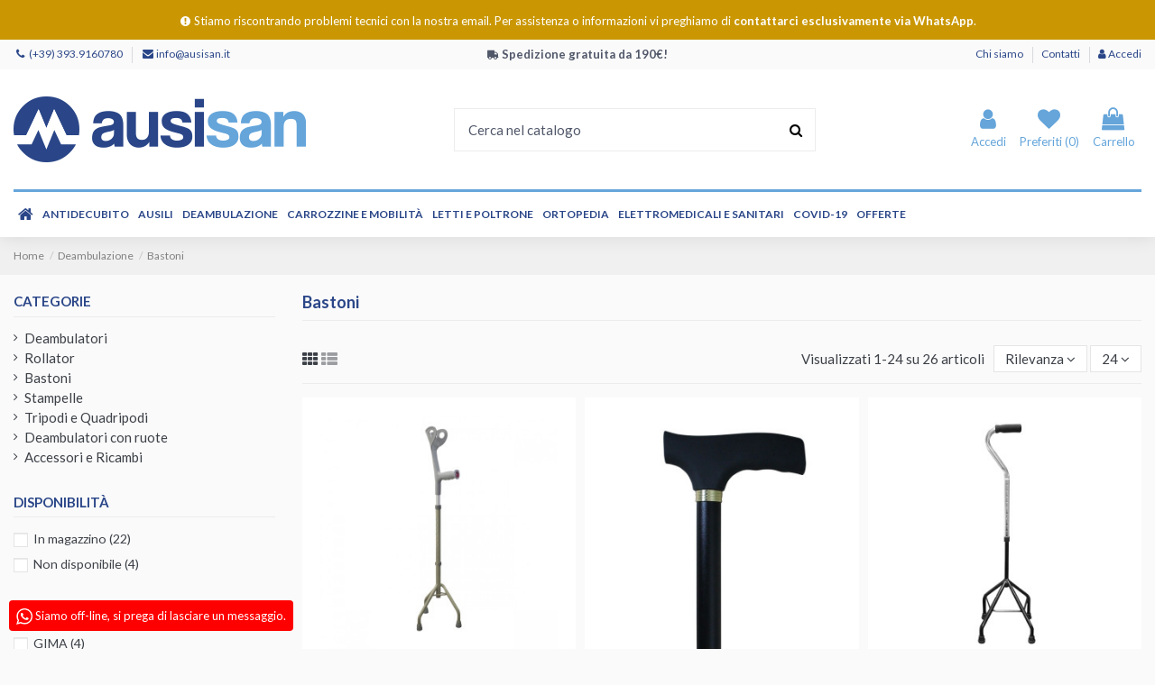

--- FILE ---
content_type: text/html; charset=utf-8
request_url: https://www.ausisan.it/27-bastoni
body_size: 28483
content:
<!doctype html>
<html lang="it">

<head>
    
        
  <meta charset="utf-8">


  <meta http-equiv="x-ua-compatible" content="ie=edge">



  


  
  



  <title>Bastoni</title>
  
    
  
  
    
  
  <meta name="description" content="">
  <meta name="keywords" content="">
    
      <link rel="canonical" href="https://www.ausisan.it/27-bastoni">
    

  
      

  
    <script type="application/ld+json">
  {
    "@context": "https://schema.org",
    "@id": "#store-organization",
    "@type": "Organization",
    "name" : "Ausisan",
    "url" : "https://www.ausisan.it/",
  
      "logo": {
        "@type": "ImageObject",
        "url":"https://www.ausisan.it/img/ausisan-logo-1598607349.jpg"
      }
      }
</script>

<script type="application/ld+json">
  {
    "@context": "https://schema.org",
    "@type": "WebPage",
    "isPartOf": {
      "@type": "WebSite",
      "url":  "https://www.ausisan.it/",
      "name": "Ausisan"
    },
    "name": "Bastoni",
    "url":  "https://www.ausisan.it/27-bastoni"
  }
</script>


  <script type="application/ld+json">
    {
      "@context": "https://schema.org",
      "@type": "BreadcrumbList",
      "itemListElement": [
                  {
            "@type": "ListItem",
            "position": 1,
            "name": "Home",
            "item": "https://www.ausisan.it/"
          },              {
            "@type": "ListItem",
            "position": 2,
            "name": "Deambulazione",
            "item": "https://www.ausisan.it/8-deambulazione-deambualtori-rollator-bastoni-stampelle-tripodi-quadripodi"
          },              {
            "@type": "ListItem",
            "position": 3,
            "name": "Bastoni",
            "item": "https://www.ausisan.it/27-bastoni"
          }          ]
    }
  </script>


  

  
    <script type="application/ld+json">
  {
    "@context": "https://schema.org",
    "@type": "ItemList",
    "itemListElement": [
            {
        "@type": "ListItem",
        "position": 1,
        "name": "Bastone tripode con appoggio brachiale",
        "url": "https://www.ausisan.it/bastoni/5137-bastone-tripode-con-appoggio-brachiale.html"
      },          {
        "@type": "ListItem",
        "position": 2,
        "name": "Bastone in alluminio con puntale a triplo appoggio Orlando",
        "url": "https://www.ausisan.it/bastoni/5136-bastone-in-alluminio-con-puntale-a-triplo-appoggio-orlando.html"
      },          {
        "@type": "ListItem",
        "position": 3,
        "name": "Bastone quadripode per deambulazione",
        "url": "https://www.ausisan.it/bastoni/5134-bastone-quadripode-per-deambulazione.html"
      },          {
        "@type": "ListItem",
        "position": 4,
        "name": " Bastone tripode per deambulazione",
        "url": "https://www.ausisan.it/bastoni/5133-bastone-tripode-per-deambulazione.html"
      },          {
        "@type": "ListItem",
        "position": 5,
        "name": "Bastone quadripode per deambulazione a base stretta",
        "url": "https://www.ausisan.it/bastoni/5131-bastone-quadripode-per-deambulazione-a-base-stretta.html"
      },          {
        "@type": "ListItem",
        "position": 6,
        "name": "Bastone quadripode per deambulazione",
        "url": "https://www.ausisan.it/bastoni/5130-bastone-quadripode-per-deambulazione.html"
      },          {
        "@type": "ListItem",
        "position": 7,
        "name": "Bastone tripode per deambulazione",
        "url": "https://www.ausisan.it/bastoni/5129-bastone-tripode-per-deambulazione.html"
      },          {
        "@type": "ListItem",
        "position": 8,
        "name": "Bastone a seggiolino pieghevole",
        "url": "https://www.ausisan.it/bastoni/5128-bastone-a-seggiolino-pieghevole.html"
      },          {
        "@type": "ListItem",
        "position": 9,
        "name": "Bastone a sgabello pieghevole regolabile in altezza",
        "url": "https://www.ausisan.it/bastoni/5127-bastone-a-sgabello-pieghevole-regolabile-in-altezza.html"
      },          {
        "@type": "ListItem",
        "position": 10,
        "name": "Bastone in legno di castagno - uomo - 92 cm",
        "url": "https://www.ausisan.it/bastoni/2994-bastone-in-legno-di-castagno-uomo-92-cm.html"
      },          {
        "@type": "ListItem",
        "position": 11,
        "name": "Bastone in legno di castagno naturale - uomo - 92 cm",
        "url": "https://www.ausisan.it/bastoni/2993-bastone-in-legno-di-castagno-naturale-uomo-92-cm.html"
      },          {
        "@type": "ListItem",
        "position": 12,
        "name": "Bastone in legno di faggio naturale - donna - 92 cm",
        "url": "https://www.ausisan.it/bastoni/2992-bastone-in-legno-di-faggio-naturale-donna-92-cm.html"
      },          {
        "@type": "ListItem",
        "position": 13,
        "name": "Bastone in legno di faggio naturale - donna - 92 cm",
        "url": "https://www.ausisan.it/bastoni/2991-bastone-in-legno-di-faggio-naturale-donna-92-cm.html"
      },          {
        "@type": "ListItem",
        "position": 14,
        "name": "Bastone con luce di sicurezza - modello da uomo - colore nero",
        "url": "https://www.ausisan.it/bastoni/1836-bastone-con-luce-di-sicurezza-modello-da-uomo-colore-nero-8023279430509.html"
      },          {
        "@type": "ListItem",
        "position": 15,
        "name": "Bastone - con testa a oca - cromato",
        "url": "https://www.ausisan.it/bastoni/1189-bastone-con-testa-a-oca-cromato-8023279277722.html"
      },          {
        "@type": "ListItem",
        "position": 16,
        "name": "Bastone leonardo - manico curvo - unisex",
        "url": "https://www.ausisan.it/bastoni/1186-bastone-leonardo-manico-curvo-unisex-8023279277685.html"
      },          {
        "@type": "ListItem",
        "position": 17,
        "name": "Basotne in legno con impugnatura cromata - Termigea B09",
        "url": "https://www.ausisan.it/bastoni/3234-basotne-in-legno-con-impugnatura-cromata-termigea-b09.html"
      },          {
        "@type": "ListItem",
        "position": 18,
        "name": "Bastone Magico luce LED regolabile - Termigea TR16",
        "url": "https://www.ausisan.it/bastoni/97-bastone-magico-luce-led-regolabile-termigea-tr16.html"
      },          {
        "@type": "ListItem",
        "position": 19,
        "name": "Bastone regolabile con impugnatura anatomica per mano sinistra - Termigea TR4",
        "url": "https://www.ausisan.it/bastoni/96-bastone-regolabile-con-impugnatura-anatomica-per-mano-sinistra-termigea-tr4.html"
      },          {
        "@type": "ListItem",
        "position": 20,
        "name": "Bastone regolabile con impugnatura anatomica per mano destra - Termigea TR3",
        "url": "https://www.ausisan.it/bastoni/95-bastone-regolabile-con-impugnatura-anatomica-per-mano-destra-termigea-tr3.html"
      },          {
        "@type": "ListItem",
        "position": 21,
        "name": "Bastone regolabile - Termigea TR2",
        "url": "https://www.ausisan.it/bastoni/94-bastone-regolabile-termigea-tr2.html"
      },          {
        "@type": "ListItem",
        "position": 22,
        "name": "Bastone pieghevole regolabile - Termigea TR1",
        "url": "https://www.ausisan.it/bastoni/93-bastone-pieghevole-regolabile-termigea-tr1.html"
      },          {
        "@type": "ListItem",
        "position": 23,
        "name": "Bastone quadripode  con appoggio brachiale",
        "url": "https://www.ausisan.it/bastoni/5138-bastone-quadripode-con-appoggio-brachiale.html"
      },          {
        "@type": "ListItem",
        "position": 24,
        "name": "Bastone in alluminio con luce di cortesia e avviso acustico",
        "url": "https://www.ausisan.it/bastoni/3149-bastone-in-alluminio-con-luce-di-cortesia-e-avviso-acustico.html"
      }        ]
  }
</script>


  
    
                
                            
        <link rel="next" href="https://www.ausisan.it/27-bastoni?page=2">  



    <meta property="og:title" content="Bastoni"/>
    <meta property="og:url" content="https://www.ausisan.it/27-bastoni"/>
    <meta property="og:site_name" content="Ausisan"/>
    <meta property="og:description" content="">
    <meta property="og:type" content="website">


            
          <meta property="og:image" content="https://www.ausisan.it/img/ausisan-logo-1598607349.jpg" />
    
    





      <meta name="viewport" content="width=device-width, initial-scale=1">
  


  <meta name="theme-color" content="#65a5da">
  <meta name="msapplication-navbutton-color" content="#65a5da">


  <link rel="icon" type="image/vnd.microsoft.icon" href="https://www.ausisan.it/img/favicon.ico?1610023607">
  <link rel="shortcut icon" type="image/x-icon" href="https://www.ausisan.it/img/favicon.ico?1610023607">
    




    <link rel="stylesheet" href="https://www.ausisan.it/themes/warehousechild/assets/cache/theme-6bc313643.css" type="text/css" media="all">




<link rel="preload" as="font"
      href="/themes/warehousechild/assets/css/font-awesome/fonts/fontawesome-webfont.woff?v=4.7.0"
      type="font/woff" crossorigin="anonymous">
<link rel="preload" as="font"
      href="/themes/warehousechild/assets/css/font-awesome/fonts/fontawesome-webfont.woff2?v=4.7.0"
      type="font/woff2" crossorigin="anonymous">


<link  rel="preload stylesheet"  as="style" href="/themes/warehousechild/assets/css/font-awesome/css/font-awesome-preload.css"
       type="text/css" crossorigin="anonymous">





  

  <script>
        var AdvancedEmailGuardData = {"meta":{"isGDPREnabled":true,"isLegacyOPCEnabled":false,"isLegacyMAModuleEnabled":false,"validationError":null},"settings":{"recaptcha":{"type":"v3","key":"6LevT1cdAAAAAAM3hgNp_Zl3ydIXlcPDWUYh3mDK","forms":{"contact_us":{"size":"normal","align":"offset","offset":3},"register":{"size":"normal","align":"center","offset":1}},"language":"browser","theme":"light","position":"inline","hidden":true,"deferred":false}},"context":{"ps":{"v17":true,"v17pc":true,"v17ch":true,"v16":false,"v161":false,"v15":false},"languageCode":"it","pageName":"category"},"trans":{"genericError":"Si \u00e8 verificato un errore, riprovare."}};
        var elementorFrontendConfig = {"isEditMode":"","stretchedSectionContainer":"","instagramToken":"","is_rtl":false,"ajax_csfr_token_url":"https:\/\/www.ausisan.it\/module\/iqitelementor\/Actions?process=handleCsfrToken&ajax=1"};
        var iqitTheme = {"rm_sticky":"up","rm_breakpoint":0,"op_preloader":"0","cart_style":"side","cart_confirmation":"modal","h_layout":"2","f_fixed":"","f_layout":"2","h_absolute":"0","h_sticky":"menu","hw_width":"inherit","mm_content":"accordion","hm_submenu_width":"default","h_search_type":"full","pl_lazyload":true,"pl_infinity":false,"pl_rollover":true,"pl_crsl_autoplay":false,"pl_slider_ld":3,"pl_slider_d":3,"pl_slider_t":2,"pl_slider_p":2,"pp_thumbs":"bottom","pp_zoom":"inner","pp_image_layout":"carousel","pp_tabs":"tabha","pl_grid_qty":false};
        var iqitcountdown_days = "gg.";
        var iqitextendedproduct = {"speed":"70","hook":"modal"};
        var iqitfdc_from = 190;
        var iqitmegamenu = {"sticky":"false","containerSelector":"#wrapper > .container"};
        var iqitwishlist = {"nbProducts":0};
        var prestashop = {"cart":{"products":[],"totals":{"total":{"type":"total","label":"Totale","amount":0,"value":"0,00\u00a0\u20ac"},"total_including_tax":{"type":"total","label":"Totale (IVA incl.)","amount":0,"value":"0,00\u00a0\u20ac"},"total_excluding_tax":{"type":"total","label":"Totale (IVA escl.)","amount":0,"value":"0,00\u00a0\u20ac"}},"subtotals":{"products":{"type":"products","label":"Totale parziale","amount":0,"value":"0,00\u00a0\u20ac"},"discounts":null,"shipping":{"type":"shipping","label":"Spedizione","amount":0,"value":""},"tax":{"type":"tax","label":"IVA inclusa","amount":0,"value":"0,00\u00a0\u20ac"}},"products_count":0,"summary_string":"0 articoli","vouchers":{"allowed":1,"added":[]},"discounts":[],"minimalPurchase":0,"minimalPurchaseRequired":""},"currency":{"id":2,"name":"Euro","iso_code":"EUR","iso_code_num":"978","sign":"\u20ac"},"customer":{"lastname":null,"firstname":null,"email":null,"birthday":null,"newsletter":null,"newsletter_date_add":null,"optin":null,"website":null,"company":null,"siret":null,"ape":null,"is_logged":false,"gender":{"type":null,"name":null},"addresses":[]},"language":{"name":"Italiano (Italian)","iso_code":"it","locale":"it-IT","language_code":"it-it","is_rtl":"0","date_format_lite":"d\/m\/Y","date_format_full":"d\/m\/Y H:i:s","id":2},"page":{"title":"","canonical":"https:\/\/www.ausisan.it\/27-bastoni","meta":{"title":"Bastoni","description":"","keywords":"","robots":"index"},"page_name":"category","body_classes":{"lang-it":true,"lang-rtl":false,"country-IT":true,"currency-EUR":true,"layout-left-column":true,"page-category":true,"tax-display-enabled":true,"category-id-27":true,"category-Bastoni":true,"category-id-parent-8":true,"category-depth-level-3":true},"admin_notifications":[]},"shop":{"name":"Ausisan","logo":"https:\/\/www.ausisan.it\/img\/ausisan-logo-1598607349.jpg","stores_icon":"https:\/\/www.ausisan.it\/img\/logo_stores.png","favicon":"https:\/\/www.ausisan.it\/img\/favicon.ico"},"urls":{"base_url":"https:\/\/www.ausisan.it\/","current_url":"https:\/\/www.ausisan.it\/27-bastoni","shop_domain_url":"https:\/\/www.ausisan.it","img_ps_url":"https:\/\/www.ausisan.it\/img\/","img_cat_url":"https:\/\/www.ausisan.it\/img\/c\/","img_lang_url":"https:\/\/www.ausisan.it\/img\/l\/","img_prod_url":"https:\/\/www.ausisan.it\/img\/p\/","img_manu_url":"https:\/\/www.ausisan.it\/img\/m\/","img_sup_url":"https:\/\/www.ausisan.it\/img\/su\/","img_ship_url":"https:\/\/www.ausisan.it\/img\/s\/","img_store_url":"https:\/\/www.ausisan.it\/img\/st\/","img_col_url":"https:\/\/www.ausisan.it\/img\/co\/","img_url":"https:\/\/www.ausisan.it\/themes\/warehousechild\/assets\/img\/","css_url":"https:\/\/www.ausisan.it\/themes\/warehousechild\/assets\/css\/","js_url":"https:\/\/www.ausisan.it\/themes\/warehousechild\/assets\/js\/","pic_url":"https:\/\/www.ausisan.it\/upload\/","pages":{"address":"https:\/\/www.ausisan.it\/aggiorna-indirizzo","addresses":"https:\/\/www.ausisan.it\/indirizzi","authentication":"https:\/\/www.ausisan.it\/entra","cart":"https:\/\/www.ausisan.it\/carrello","category":"https:\/\/www.ausisan.it\/index.php?controller=category","cms":"https:\/\/www.ausisan.it\/index.php?controller=cms","contact":"https:\/\/www.ausisan.it\/contatti","discount":"https:\/\/www.ausisan.it\/buoni-sconto","guest_tracking":"https:\/\/www.ausisan.it\/traccia-ospite","history":"https:\/\/www.ausisan.it\/storico-ordini","identity":"https:\/\/www.ausisan.it\/dati-personali","index":"https:\/\/www.ausisan.it\/","my_account":"https:\/\/www.ausisan.it\/account","order_confirmation":"https:\/\/www.ausisan.it\/conferma-ordine","order_detail":"https:\/\/www.ausisan.it\/index.php?controller=order-detail","order_follow":"https:\/\/www.ausisan.it\/traccia-ordine","order":"https:\/\/www.ausisan.it\/ordine","order_return":"https:\/\/www.ausisan.it\/index.php?controller=order-return","order_slip":"https:\/\/www.ausisan.it\/note-credito","pagenotfound":"https:\/\/www.ausisan.it\/pagina-non-trovata","password":"https:\/\/www.ausisan.it\/recupera-password","pdf_invoice":"https:\/\/www.ausisan.it\/index.php?controller=pdf-invoice","pdf_order_return":"https:\/\/www.ausisan.it\/index.php?controller=pdf-order-return","pdf_order_slip":"https:\/\/www.ausisan.it\/index.php?controller=pdf-order-slip","prices_drop":"https:\/\/www.ausisan.it\/offerte","product":"https:\/\/www.ausisan.it\/index.php?controller=product","search":"https:\/\/www.ausisan.it\/cerca","sitemap":"https:\/\/www.ausisan.it\/mappa-del-sito","stores":"https:\/\/www.ausisan.it\/negozi","supplier":"https:\/\/www.ausisan.it\/fornitori","register":"https:\/\/www.ausisan.it\/entra?create_account=1","order_login":"https:\/\/www.ausisan.it\/ordine?login=1"},"alternative_langs":[],"theme_assets":"\/themes\/warehousechild\/assets\/","actions":{"logout":"https:\/\/www.ausisan.it\/?mylogout="},"no_picture_image":{"bySize":{"cart_default":{"url":"https:\/\/www.ausisan.it\/img\/p\/it-default-cart_default.jpg","width":150,"height":150},"small_default":{"url":"https:\/\/www.ausisan.it\/img\/p\/it-default-small_default.jpg","width":150,"height":150},"home_default":{"url":"https:\/\/www.ausisan.it\/img\/p\/it-default-home_default.jpg","width":300,"height":300},"medium_default":{"url":"https:\/\/www.ausisan.it\/img\/p\/it-default-medium_default.jpg","width":500,"height":500},"large_default":{"url":"https:\/\/www.ausisan.it\/img\/p\/it-default-large_default.jpg","width":600,"height":600},"thickbox_default":{"url":"https:\/\/www.ausisan.it\/img\/p\/it-default-thickbox_default.jpg","width":1100,"height":1100}},"small":{"url":"https:\/\/www.ausisan.it\/img\/p\/it-default-cart_default.jpg","width":150,"height":150},"medium":{"url":"https:\/\/www.ausisan.it\/img\/p\/it-default-medium_default.jpg","width":500,"height":500},"large":{"url":"https:\/\/www.ausisan.it\/img\/p\/it-default-thickbox_default.jpg","width":1100,"height":1100},"legend":""}},"configuration":{"display_taxes_label":true,"display_prices_tax_incl":true,"is_catalog":false,"show_prices":true,"opt_in":{"partner":false},"quantity_discount":{"type":"discount","label":"Sconto unit\u00e0"},"voucher_enabled":1,"return_enabled":0},"field_required":[],"breadcrumb":{"links":[{"title":"Home","url":"https:\/\/www.ausisan.it\/"},{"title":"Deambulazione","url":"https:\/\/www.ausisan.it\/8-deambulazione-deambualtori-rollator-bastoni-stampelle-tripodi-quadripodi"},{"title":"Bastoni","url":"https:\/\/www.ausisan.it\/27-bastoni"}],"count":3},"link":{"protocol_link":"https:\/\/","protocol_content":"https:\/\/"},"time":1769485871,"static_token":"5c095022fb0622577a18121a1c351717","token":"e0a370960f03a1d006da6b54746953aa","debug":false};
        var psemailsubscription_subscription = "https:\/\/www.ausisan.it\/iscrizione-newsletter";
        var psr_icon_color = "#212529";
      </script>



  

    <meta id="js-rcpgtm-tracking-config" data-tracking-data="%7B%22bing%22%3A%7B%22tracking_id%22%3A%22%22%2C%22feed_prefix%22%3A%22%22%2C%22feed_variant%22%3A%22%22%7D%2C%22context%22%3A%7B%22browser%22%3A%7B%22device_type%22%3A1%7D%2C%22localization%22%3A%7B%22id_country%22%3A10%2C%22country_code%22%3A%22IT%22%2C%22id_currency%22%3A2%2C%22currency_code%22%3A%22EUR%22%2C%22id_lang%22%3A2%2C%22lang_code%22%3A%22it%22%7D%2C%22page%22%3A%7B%22controller_name%22%3A%22category%22%2C%22products_per_page%22%3A24%2C%22category%22%3A%7B%22id_category%22%3A27%2C%22name%22%3A%22Bastoni%22%2C%22path%22%3A%5B%22Home%22%2C%22Deambulazione%22%2C%22Bastoni%22%5D%7D%2C%22search_term%22%3A%22%22%7D%2C%22shop%22%3A%7B%22id_shop%22%3A1%2C%22shop_name%22%3A%22Ausisan%22%2C%22base_dir%22%3A%22https%3A%2F%2Fwww.ausisan.it%2F%22%7D%2C%22tracking_module%22%3A%7B%22module_name%22%3A%22rcpgtagmanager%22%2C%22checkout_module%22%3A%7B%22module%22%3A%22default%22%2C%22controller%22%3A%22order%22%7D%2C%22service_version%22%3A%2217%22%2C%22token%22%3A%22ce72748debf7ad00433e71ec7e77b729%22%7D%2C%22user%22%3A%5B%5D%7D%2C%22criteo%22%3A%7B%22tracking_id%22%3A%22%22%2C%22feed_prefix%22%3A%22%22%2C%22feed_variant%22%3A%22%22%7D%2C%22facebook%22%3A%7B%22tracking_id%22%3A%22%22%2C%22feed_prefix%22%3A%22%22%2C%22feed_variant%22%3A%22%22%7D%2C%22ga4%22%3A%7B%22tracking_id%22%3A%22G-S32YJFEK73%22%2C%22is_data_import%22%3Afalse%7D%2C%22gads%22%3A%7B%22tracking_id%22%3A%22%22%2C%22merchant_id%22%3A%22%22%2C%22conversion_labels%22%3A%7B%22create_account%22%3A%22%22%2C%22product_view%22%3A%22%22%2C%22add_to_cart%22%3A%22%22%2C%22begin_checkout%22%3A%22%22%2C%22purchase%22%3A%22%22%7D%7D%2C%22gfeeds%22%3A%7B%22retail%22%3A%7B%22is_enabled%22%3Afalse%2C%22prefix%22%3A%22%22%2C%22variant%22%3A%22%22%7D%2C%22custom%22%3A%7B%22is_enabled%22%3Afalse%2C%22is_id2%22%3Afalse%2C%22prefix%22%3A%22%22%2C%22variant%22%3A%22%22%7D%7D%2C%22gtm%22%3A%7B%22tracking_id%22%3A%22GTM-KJDWJ78%22%2C%22is_disable_tracking%22%3Afalse%7D%2C%22gua%22%3A%7B%22tracking_id%22%3A%22UA-99316172-1%22%2C%22site_speed_sample_rate%22%3A1%2C%22is_data_import%22%3Afalse%2C%22is_anonymize_ip%22%3Atrue%2C%22is_user_id%22%3Afalse%2C%22is_link_attribution%22%3Afalse%2C%22cross_domain_list%22%3A%5B%22%22%5D%2C%22dimensions%22%3A%7B%22ecomm_prodid%22%3A1%2C%22ecomm_pagetype%22%3A2%2C%22ecomm_totalvalue%22%3A3%2C%22dynx_itemid%22%3A4%2C%22dynx_itemid2%22%3A5%2C%22dynx_pagetype%22%3A6%2C%22dynx_totalvalue%22%3A7%7D%7D%2C%22optimize%22%3A%7B%22tracking_id%22%3A%22%22%2C%22is_async%22%3Afalse%2C%22hiding_class_name%22%3A%22optimize-loading%22%2C%22hiding_timeout%22%3A3000%7D%2C%22pinterest%22%3A%7B%22tracking_id%22%3A%22%22%2C%22feed_prefix%22%3A%22%22%2C%22feed_variant%22%3A%22%22%7D%2C%22tiktok%22%3A%7B%22tracking_id%22%3A%22%22%2C%22feed_prefix%22%3A%22%22%2C%22feed_variant%22%3A%22%22%7D%2C%22twitter%22%3A%7B%22tracking_id%22%3A%22%22%2C%22events%22%3A%7B%22add_to_cart_id%22%3A%22%22%2C%22payment_info_id%22%3A%22%22%2C%22checkout_initiated_id%22%3A%22%22%2C%22product_view_id%22%3A%22%22%2C%22lead_id%22%3A%22%22%2C%22purchase_id%22%3A%22%22%2C%22search_id%22%3A%22%22%7D%2C%22feed_prefix%22%3A%22%22%2C%22feed_variant%22%3A%22%22%7D%7D">
    <script type="text/javascript" data-keepinline="true" data-cfasync="false" src="/modules/rcpgtagmanager/views/js/hook/trackingClient.bundle.js"></script>



    
    
    </head>

    <body id="category" class="lang-it country-it currency-eur layout-left-column page-category tax-display-enabled category-id-27 category-bastoni category-id-parent-8 category-depth-level-3 body-desktop-header-style-w-2       customer-not-logged">


    




    


<main id="main-page-content"  >
    
            

    <header id="header" class="desktop-header-style-w-2">
        
            
  <div class="header-banner">
    


            <div class="elementor-displayBanner">
            		<style class="elementor-frontend-stylesheet">.elementor-element.elementor-element-6rdp0nb{background-color:#ca9703;}.elementor-element.elementor-element-6rdp0nb > .elementor-container .elementor-heading-title{color:#ffffff;}.elementor-element.elementor-element-6rdp0nb > .elementor-container{color:#ffffff;text-align:center;}.elementor-element.elementor-element-6rdp0nb > .elementor-container a{color:#ffffff;}.elementor-element.elementor-element-j7ljx19 .elementor-icon-list-icon{font-size:13px;}.elementor-element.elementor-element-j7ljx19 .elementor-icon-list-text{font-size:13px;}.elementor-element.elementor-element-j7ljx19 .elementor-widget-container{padding:10px 10px 10px 10px;}</style>
				<div class="elementor">
											                        <div class="elementor-section elementor-element elementor-element-6rdp0nb elementor-top-section elementor-section-boxed elementor-section-height-default elementor-section-height-default" data-element_type="section">
                            
                           

                            <div class="elementor-container  elementor-column-gap-no      "
                                                                >
                                <div class="elementor-row  ">
                                                                
                            		<div class="elementor-column elementor-element elementor-element-k6s4ftv elementor-col-100 elementor-top-column" data-element_type="column">
			<div class="elementor-column-wrap elementor-element-populated">
				<div class="elementor-widget-wrap">
		        <div class="elementor-widget elementor-element elementor-element-j7ljx19 elementor-widget-icon-list" data-element_type="icon-list">
                <div class="elementor-widget-container">
            		<ul class="elementor-icon-list-items">
							<li class="elementor-icon-list-item" >
											<span class="elementor-icon-list-icon">
							<i class="fa fa-exclamation-circle"></i>
						</span>
										<span class="elementor-icon-list-text">Stiamo riscontrando problemi tecnici con la nostra email. Per assistenza o informazioni vi preghiamo di <b>contattarci esclusivamente via WhatsApp</b>.</span>
									</li>
						</ul>
		        </div>
                </div>
        				</div>
			</div>
		</div>
		                             
                                                            </div>
                                
                                                            </div>
                        </div>
                							</div>
		
        </div>
    



  </div>




            <nav class="header-nav">
        <div class="container">
    
        <div class="row justify-content-between">
            <div class="col col-auto col-md left-nav">
                                            <div class="block-iqitlinksmanager block-iqitlinksmanager-3 block-links-inline d-inline-block">
            <ul>
                                                            <li>
                            <a
                                    href="tel:00393939160780 "
                                                                                                    >
                                (+39) 393.9160780
                            </a>
                        </li>
                                                                                <li>
                            <a
                                    href="mailto:info@ausisan.it"
                                                                                                    >
                                info@ausisan.it
                            </a>
                        </li>
                                                </ul>
        </div>
    
            </div>
            <div class="col col-auto center-nav text-center">
				<strong style="font-size:13px;"><i class="fa fa-flip-horizontal fa-truck" aria-hidden="true"></i> Spedizione gratuita da 190€!</strong>
                
             </div>
            <div class="col col-auto col-md right-nav text-right">
                            <div class="block-iqitlinksmanager block-iqitlinksmanager-2 block-links-inline d-inline-block">
            <ul>
                                                            <li>
                            <a
                                    href="https://www.ausisan.it/content/1-chi-siamo"
                                    title=""                                                                >
                                Chi siamo
                            </a>
                        </li>
                                                                                <li>
                            <a
                                    href="https://www.ausisan.it/contatti"
                                    title=""                                                                >
                                Contatti
                            </a>
                        </li>
                                                </ul>
        </div>
    <div id="user_info" class="d-inline-block">
			<a href="https://www.ausisan.it/account" title="Accedi al tuo account cliente" rel="nofollow">
			<i class="fa fa-user" aria-hidden="true"></i>
			<span>Accedi</span>
		</a>
	</div>
             </div>
        </div>

                        </div>
            </nav>
        



<div id="desktop-header" class="desktop-header-style-2">
            
<div class="header-top">
    <div id="desktop-header-container" class="container">
        <div class="row align-items-center">
                            <div class="col col-auto col-header-left">
                    <div id="desktop_logo">
                        
  <a href="https://www.ausisan.it/">
    <img class="logo img-fluid"
         src="https://www.ausisan.it/img/ausisan-logo-1598607349.jpg"
                  alt="Ausisan"
         width="324"
         height="73"
    >
  </a>

                    </div>
                    
                </div>
                <div class="col col-header-center">
                                        <!-- Block search module TOP -->

<!-- Block search module TOP -->
<div id="search_widget" class="search-widget" data-search-controller-url="https://www.ausisan.it/risultati-ricerca">
    <form method="get" action="https://www.ausisan.it/risultati-ricerca">
        <div class="input-group">
            <input type="text" name="s" value="" data-all-text="Mostra tutti i risultati"
                   data-blog-text="Articolo"
                   data-product-text="Prodotto"
                   data-brands-text="Marchio"
                   autocomplete="off" autocorrect="off" autocapitalize="off" spellcheck="false"
                   placeholder="Cerca nel catalogo" class="form-control form-search-control" />
            <button type="submit" class="search-btn">
                <i class="fa fa-search"></i>
            </button>
        </div>
    </form>
</div>
<!-- /Block search module TOP -->

<!-- /Block search module TOP -->


                    
                </div>
                        <div class="col col-auto col-header-right">
                <div class="row no-gutters justify-content-end">

                    
                                            <div id="header-user-btn" class="col col-auto header-btn-w header-user-btn-w">
            <a href="https://www.ausisan.it/account"
           title="Accedi al tuo account cliente"
           rel="nofollow" class="header-btn header-user-btn">
            <i class="fa fa-user fa-fw icon" aria-hidden="true"></i>
            <span class="title">Accedi</span>
        </a>
    </div>









                                        

                    <div id="header-wishlist-btn" class="col col-auto header-btn-w header-wishlist-btn-w">
	<a href="https://www.ausisan.it/lista-desideri" rel="nofollow" class="header-btn header-user-btn">
		<i class="fa fa-heart fa-fw icon" aria-hidden="true"></i>
		<span class="title">Preferiti (<span id="iqitwishlist-nb"></span>)</span>
	</a>
</div>

                                            
                                                    <div id="ps-shoppingcart-wrapper" class="col col-auto">
    <div id="ps-shoppingcart"
         class="header-btn-w header-cart-btn-w ps-shoppingcart side-cart">
         <div id="blockcart" class="blockcart cart-preview"
         data-refresh-url="https://www.ausisan.it/carrello-ajax">
        <a id="cart-toogle" class="cart-toogle header-btn header-cart-btn" data-toggle="dropdown" data-display="static">
            <i class="fa fa-shopping-bag fa-fw icon" aria-hidden="true"><span class="cart-products-count-btn  d-none">0</span></i>
            <span class="info-wrapper">
            <span class="title">Carrello</span>
            <span class="cart-toggle-details">
            <span class="text-faded cart-separator"> / </span>
                            Empty
                        </span>
            </span>
        </a>
        <div id="_desktop_blockcart-content" class="dropdown-menu-custom dropdown-menu">
    <div id="blockcart-content" class="blockcart-content" >
        <div class="cart-title">
            <span class="modal-title">Your cart</span>
            <button type="button" id="js-cart-close" class="close">
                <span>×</span>
            </button>
            <hr>
        </div>
                    <span class="no-items">Non ci sono più articoli nel tuo carrello</span>
            </div>
</div> </div>




    </div>
</div>
                                                
                                    </div>
                
            </div>
            <div class="col-12">
                <div class="row">
                    
                </div>
            </div>
        </div>
    </div>
</div>
<div class="container iqit-megamenu-container"><div id="iqitmegamenu-wrapper" class="iqitmegamenu-wrapper iqitmegamenu-all">
	<div class="container container-iqitmegamenu">
		<div id="iqitmegamenu-horizontal" class="iqitmegamenu  clearfix" role="navigation">

						
			<nav id="cbp-hrmenu" class="cbp-hrmenu cbp-horizontal cbp-hrsub-narrow">
				<ul>
											<li id="cbp-hrmenu-tab-1"
							class="cbp-hrmenu-tab cbp-hrmenu-tab-1 cbp-onlyicon ">
							<a href="https://www.ausisan.it/" class="nav-link" 
										>
										

										<span class="cbp-tab-title"> <i
												class="icon fa fa-home cbp-mainlink-icon"></i>
											</span>
																			</a>
																</li>
												<li id="cbp-hrmenu-tab-3"
							class="cbp-hrmenu-tab cbp-hrmenu-tab-3  cbp-has-submeu">
							<a href="https://www.ausisan.it/4-antidecubito" class="nav-link" 
										>
										

										<span class="cbp-tab-title">
											Antidecubito											<i class="fa fa-angle-down cbp-submenu-aindicator"></i></span>
																			</a>
																			<div class="cbp-hrsub col-12">
											<div class="cbp-hrsub-inner">
												<div class="container iqitmegamenu-submenu-container">
													
																																													



<div class="row menu_row menu-element  first_rows menu-element-id-1">
                

                                                



    <div class="col-3 cbp-menu-column cbp-menu-element menu-element-id-2 ">
        <div class="cbp-menu-column-inner">
                        
                
                
                    
                                                    <div class="row cbp-categories-row">
                                                                                                            <div class="col-12">
                                            <div class="cbp-category-link-w"><a href="https://www.ausisan.it/4-antidecubito"
                                                                                class="cbp-column-title nav-link cbp-category-title">Antidecubito</a>
                                                                                                                                                    
    <ul class="cbp-links cbp-category-tree"><li ><div class="cbp-category-link-w"><a href="https://www.ausisan.it/15-materassi-antidecubito">Materassi Antidecubito</a></div></li><li ><div class="cbp-category-link-w"><a href="https://www.ausisan.it/16-cuscini-antidecubito">Cuscini Antidecubito</a></div></li><li ><div class="cbp-category-link-w"><a href="https://www.ausisan.it/17-cuscini-e-posizionatori">Cuscini e Posizionatori</a></div></li><li ><div class="cbp-category-link-w"><a href="https://www.ausisan.it/18-gomito-e-piede">Gomito e Piede</a></div></li><li ><div class="cbp-category-link-w"><a href="https://www.ausisan.it/19-compressori">Compressori</a></div></li><li ><div class="cbp-category-link-w"><a href="https://www.ausisan.it/20-kit-antidecubito">Kit Antidecubito</a></div></li><li ><div class="cbp-category-link-w"><a href="https://www.ausisan.it/21-accessori-antidecubito">Accessori Antidecubito</a></div></li></ul>

                                                                                            </div>
                                        </div>
                                                                                                </div>
                                            
                
            

            
            </div>    </div>
                                    



    <div class="col-9 cbp-menu-column cbp-menu-element menu-element-id-3 ">
        <div class="cbp-menu-column-inner">
                        
                                                            <span class="cbp-column-title nav-link transition-300">Prodotti in evidenza per questa categoria </span>
                                    
                
                                                                        <div class="cbp-products-big row ">
            <div class="product-grid-menu col-4">
            <div class="product-miniature-container">
                <div class="product-image-container">
                    <ul class="product-flags">
                                            </ul>
                    <a class="product_img_link" href="https://www.ausisan.it/materassi-antidecubito/34-materasso-a-bolle-d-aria-termigea-195wf.html" title="Materasso a bolle d&#039;aria con kit riparazione - Termigea 195WF">
                        
                                        <img class="img-fluid"
                             src="https://www.ausisan.it/47-home_default/materasso-a-bolle-d-aria-termigea-195wf.jpg"
                             loading="lazy"
                             alt="Materasso a bolle d&#039;aria con kit riparazione - Termigea 195WF"
                             width="300" height="300" />
                    

                    </a>
                </div>
                <h6 class="product-title">
                    <a href="https://www.ausisan.it/materassi-antidecubito/34-materasso-a-bolle-d-aria-termigea-195wf.html">Materasso a bolle d&#039;aria con kit riparazione - Termigea 195WF</a>
                </h6>
                                <div class="product-price-and-shipping" >
                    <span class="product-price">19,90 €</span>
                                    </div>
                            </div>
        </div>
    </div>
                                            
                
            

            
            </div>    </div>
                            
                </div>
																													
																									</div>
											</div>
										</div>
																</li>
												<li id="cbp-hrmenu-tab-4"
							class="cbp-hrmenu-tab cbp-hrmenu-tab-4  cbp-has-submeu">
							<a href="https://www.ausisan.it/9-ausili" class="nav-link" 
										>
										

										<span class="cbp-tab-title">
											Ausili											<i class="fa fa-angle-down cbp-submenu-aindicator"></i></span>
																			</a>
																			<div class="cbp-hrsub col-12">
											<div class="cbp-hrsub-inner">
												<div class="container iqitmegamenu-submenu-container">
													
																																													



<div class="row menu_row menu-element  first_rows menu-element-id-1">
                

                                                



    <div class="col-3 cbp-menu-column cbp-menu-element menu-element-id-2 ">
        <div class="cbp-menu-column-inner">
                        
                
                
                    
                                                    <div class="row cbp-categories-row">
                                                                                                            <div class="col-12">
                                            <div class="cbp-category-link-w"><a href="https://www.ausisan.it/9-ausili"
                                                                                class="cbp-column-title nav-link cbp-category-title">Ausili</a>
                                                                                                                                                    
    <ul class="cbp-links cbp-category-tree"><li ><div class="cbp-category-link-w"><a href="https://www.ausisan.it/10-sedie-da-comodo">Sedie da Comodo</a></div></li><li ><div class="cbp-category-link-w"><a href="https://www.ausisan.it/22-ausili-doccia-e-vasca">Ausili Doccia e Vasca</a></div></li><li ><div class="cbp-category-link-w"><a href="https://www.ausisan.it/23-alzawater">Alzawater</a></div></li><li ><div class="cbp-category-link-w"><a href="https://www.ausisan.it/24-maniglie">Ausili vari e maniglie</a></div></li><li ><div class="cbp-category-link-w"><a href="https://www.ausisan.it/25-accessori-bagno">Accessori Bagno</a></div></li><li ><div class="cbp-category-link-w"><a href="https://www.ausisan.it/26-ausili-bariatrici">Ausili Bariatrici</a></div></li><li ><div class="cbp-category-link-w"><a href="https://www.ausisan.it/57-ricambi">Ricambi</a></div></li></ul>

                                                                                            </div>
                                        </div>
                                                                                                </div>
                                            
                
            

            
            </div>    </div>
                                    



    <div class="col-9 cbp-menu-column cbp-menu-element menu-element-id-3 ">
        <div class="cbp-menu-column-inner">
                        
                                                            <span class="cbp-column-title nav-link transition-300">Prodotti in evidenza per questa categoria </span>
                                    
                
                                                                        <div class="cbp-products-big row ">
            <div class="product-grid-menu col-4">
            <div class="product-miniature-container">
                <div class="product-image-container">
                    <ul class="product-flags">
                                                    <li class="product-flag discount">-50%</li>
                                            </ul>
                    <a class="product_img_link" href="https://www.ausisan.it/sedie-da-comodo/37-termigea-sedia-comoda-se4-smontabile.html" title="Termigea Sedia Comoda SE4 SMONTABILE">
                        
                                        <img class="img-fluid"
                             src="https://www.ausisan.it/51-home_default/termigea-sedia-comoda-se4-smontabile.jpg"
                             loading="lazy"
                             alt="Termigea Sedia Comoda SE4 SMONTABILE"
                             width="300" height="300" />
                    

                    </a>
                </div>
                <h6 class="product-title">
                    <a href="https://www.ausisan.it/sedie-da-comodo/37-termigea-sedia-comoda-se4-smontabile.html">Termigea Sedia Comoda SE4 SMONTABILE</a>
                </h6>
                                <div class="product-price-and-shipping" >
                    <span class="product-price">89,00 €</span>
                                            
                        <span class="regular-price text-muted">178,00 €</span>
                                    </div>
                            </div>
        </div>
            <div class="product-grid-menu col-4">
            <div class="product-miniature-container">
                <div class="product-image-container">
                    <ul class="product-flags">
                                            </ul>
                    <a class="product_img_link" href="https://www.ausisan.it/ausili-doccia-e-vasca/65-sedile-in-plastica-con-schienale-per-vasca-da-bagno-termigea-ba19.html" title="Sedile in plastica con schienale per vasca da bagno - Termigea BA20">
                        
                                        <img class="img-fluid"
                             src="https://www.ausisan.it/92-home_default/sedile-in-plastica-con-schienale-per-vasca-da-bagno-termigea-ba19.jpg"
                             loading="lazy"
                             alt="Sedile in plastica con schienale per vasca da bagno - Termigea BA20"
                             width="300" height="300" />
                    

                    </a>
                </div>
                <h6 class="product-title">
                    <a href="https://www.ausisan.it/ausili-doccia-e-vasca/65-sedile-in-plastica-con-schienale-per-vasca-da-bagno-termigea-ba19.html">Sedile in plastica con schienale per vasca da bagno - Termigea BA20</a>
                </h6>
                                <div class="product-price-and-shipping" >
                    <span class="product-price">59,00 €</span>
                                    </div>
                            </div>
        </div>
            <div class="product-grid-menu col-4">
            <div class="product-miniature-container">
                <div class="product-image-container">
                    <ul class="product-flags">
                                            </ul>
                    <a class="product_img_link" href="https://www.ausisan.it/ausili-doccia-e-vasca/5492-sedia-da-doccia-e-da-comodo-pieghevole-con-ruote.html" title="Sedia da doccia e da comodo pieghevole con ruote">
                        
                                        <img class="img-fluid"
                             src="https://www.ausisan.it/12223-home_default/sedia-da-doccia-e-da-comodo-pieghevole-con-ruote.jpg"
                             loading="lazy"
                             alt="Sedia da doccia e da comodo pieghevole con ruote"
                             width="300" height="300" />
                    

                    </a>
                </div>
                <h6 class="product-title">
                    <a href="https://www.ausisan.it/ausili-doccia-e-vasca/5492-sedia-da-doccia-e-da-comodo-pieghevole-con-ruote.html">Sedia da doccia e da comodo pieghevole con ruote</a>
                </h6>
                                <div class="product-price-and-shipping" >
                    <span class="product-price">412,50 €</span>
                                    </div>
                            </div>
        </div>
    </div>
                                            
                
            

            
            </div>    </div>
                            
                </div>
																													
																									</div>
											</div>
										</div>
																</li>
												<li id="cbp-hrmenu-tab-5"
							class="cbp-hrmenu-tab cbp-hrmenu-tab-5  cbp-has-submeu">
							<a href="https://www.ausisan.it/8-deambulazione-deambualtori-rollator-bastoni-stampelle-tripodi-quadripodi" class="nav-link" 
										>
										

										<span class="cbp-tab-title">
											Deambulazione											<i class="fa fa-angle-down cbp-submenu-aindicator"></i></span>
																			</a>
																			<div class="cbp-hrsub col-12">
											<div class="cbp-hrsub-inner">
												<div class="container iqitmegamenu-submenu-container">
													
																																													



<div class="row menu_row menu-element  first_rows menu-element-id-1">
                

                                                



    <div class="col-3 cbp-menu-column cbp-menu-element menu-element-id-2 ">
        <div class="cbp-menu-column-inner">
                        
                
                
                    
                                                    <div class="row cbp-categories-row">
                                                                                                            <div class="col-12">
                                            <div class="cbp-category-link-w"><a href="https://www.ausisan.it/8-deambulazione-deambualtori-rollator-bastoni-stampelle-tripodi-quadripodi"
                                                                                class="cbp-column-title nav-link cbp-category-title">Deambulazione</a>
                                                                                                                                                    
    <ul class="cbp-links cbp-category-tree"><li ><div class="cbp-category-link-w"><a href="https://www.ausisan.it/13-deambulatori">Deambulatori</a></div></li><li ><div class="cbp-category-link-w"><a href="https://www.ausisan.it/14-rollator">Rollator</a></div></li><li ><div class="cbp-category-link-w"><a href="https://www.ausisan.it/27-bastoni">Bastoni</a></div></li><li ><div class="cbp-category-link-w"><a href="https://www.ausisan.it/28-stampelle">Stampelle</a></div></li><li ><div class="cbp-category-link-w"><a href="https://www.ausisan.it/29-tripodi-e-quadripodi">Tripodi e Quadripodi</a></div></li><li ><div class="cbp-category-link-w"><a href="https://www.ausisan.it/30-deambulatori-con-ruote">Deambulatori con ruote</a></div></li><li ><div class="cbp-category-link-w"><a href="https://www.ausisan.it/31-accessori-e-ricambi">Accessori e Ricambi</a></div></li></ul>

                                                                                            </div>
                                        </div>
                                                                                                </div>
                                            
                
            

            
            </div>    </div>
                                    



    <div class="col-9 cbp-menu-column cbp-menu-element menu-element-id-3 ">
        <div class="cbp-menu-column-inner">
                        
                                                            <span class="cbp-column-title nav-link transition-300">Prodotti in evidenza per questa categoria </span>
                                    
                
                                                                        <div class="cbp-products-big row ">
            <div class="product-grid-menu col-4">
            <div class="product-miniature-container">
                <div class="product-image-container">
                    <ul class="product-flags">
                                            </ul>
                    <a class="product_img_link" href="https://www.ausisan.it/deambulatori/56-deambulatore-fisso-pieghevole-con-doppia-sbarra-termigea-de5.html" title="Deambulatore fisso pieghevole con doppia sbarra - Termigea DE5">
                        
                                        <img class="img-fluid"
                             src="https://www.ausisan.it/79-home_default/deambulatore-fisso-pieghevole-con-doppia-sbarra-termigea-de5.jpg"
                             loading="lazy"
                             alt="Deambulatore fisso pieghevole con doppia sbarra - Termigea DE5"
                             width="300" height="300" />
                    

                    </a>
                </div>
                <h6 class="product-title">
                    <a href="https://www.ausisan.it/deambulatori/56-deambulatore-fisso-pieghevole-con-doppia-sbarra-termigea-de5.html">Deambulatore fisso pieghevole con doppia sbarra - Termigea DE5</a>
                </h6>
                                <div class="product-price-and-shipping" >
                    <span class="product-price">37,50 €</span>
                                    </div>
                            </div>
        </div>
            <div class="product-grid-menu col-4">
            <div class="product-miniature-container">
                <div class="product-image-container">
                    <ul class="product-flags">
                                                    <li class="product-flag discount">-50%</li>
                                                    <li class="product-flag out_of_stock">Non disponibile</li>
                                            </ul>
                    <a class="product_img_link" href="https://www.ausisan.it/deambulatori/4-deambulatore-rollator-e-carrozzina-tre-funzioni-pieghevole-termigea-ro13.html" title="Deambulatore rollator e carrozzina  tre funzioni pieghevole Termigea RO13">
                        
                                        <img class="img-fluid"
                             src="https://www.ausisan.it/10-home_default/deambulatore-rollator-e-carrozzina-tre-funzioni-pieghevole-termigea-ro13.jpg"
                             loading="lazy"
                             alt="Deambulatore rollator e carrozzina  tre funzioni pieghevole Termigea RO13"
                             width="300" height="300" />
                    

                    </a>
                </div>
                <h6 class="product-title">
                    <a href="https://www.ausisan.it/deambulatori/4-deambulatore-rollator-e-carrozzina-tre-funzioni-pieghevole-termigea-ro13.html">Deambulatore rollator e carrozzina  tre funzioni pieghevole Termigea RO13</a>
                </h6>
                                <div class="product-price-and-shipping" >
                    <span class="product-price">145,00 €</span>
                                            
                        <span class="regular-price text-muted">290,00 €</span>
                                    </div>
                            </div>
        </div>
            <div class="product-grid-menu col-4">
            <div class="product-miniature-container">
                <div class="product-image-container">
                    <ul class="product-flags">
                                            </ul>
                    <a class="product_img_link" href="https://www.ausisan.it/stampelle/73-4527-stampelle-canadesi-termigea-st1.html#/23-variante-nero" title="Stampelle canadesi - Termigea ST1">
                        
                                        <img class="img-fluid"
                             src="https://www.ausisan.it/103-home_default/stampelle-canadesi-termigea-st1.jpg"
                             loading="lazy"
                             alt="Stampelle canadesi - Termigea ST1"
                             width="300" height="300" />
                    

                    </a>
                </div>
                <h6 class="product-title">
                    <a href="https://www.ausisan.it/stampelle/73-4527-stampelle-canadesi-termigea-st1.html#/23-variante-nero">Stampelle canadesi - Termigea ST1</a>
                </h6>
                                <div class="product-price-and-shipping" >
                    <span class="product-price">25,00 €</span>
                                    </div>
                            </div>
        </div>
    </div>
                                            
                
            

            
            </div>    </div>
                            
                </div>
																													
																									</div>
											</div>
										</div>
																</li>
												<li id="cbp-hrmenu-tab-6"
							class="cbp-hrmenu-tab cbp-hrmenu-tab-6  cbp-has-submeu">
							<a href="https://www.ausisan.it/5-carrozzine-mobilita" class="nav-link" 
										>
										

										<span class="cbp-tab-title">
											Carrozzine e mobilità											<i class="fa fa-angle-down cbp-submenu-aindicator"></i></span>
																			</a>
																			<div class="cbp-hrsub col-12">
											<div class="cbp-hrsub-inner">
												<div class="container iqitmegamenu-submenu-container">
													
																																													



<div class="row menu_row menu-element  first_rows menu-element-id-1">
                

                                                



    <div class="col-3 cbp-menu-column cbp-menu-element menu-element-id-2 ">
        <div class="cbp-menu-column-inner">
                        
                
                
                    
                                                    <div class="row cbp-categories-row">
                                                                                                            <div class="col-12">
                                            <div class="cbp-category-link-w"><a href="https://www.ausisan.it/5-carrozzine-mobilita"
                                                                                class="cbp-column-title nav-link cbp-category-title">Carrozzine e mobilità</a>
                                                                                                                                                    
    <ul class="cbp-links cbp-category-tree"><li ><div class="cbp-category-link-w"><a href="https://www.ausisan.it/11-carrozzine-autospinta">Carrozzine Autospinta</a></div></li><li ><div class="cbp-category-link-w"><a href="https://www.ausisan.it/12-carrozzine-da-transito">Carrozzine da Transito</a></div></li><li ><div class="cbp-category-link-w"><a href="https://www.ausisan.it/32-carrozzine-polifunzionali">Carrozzine Polifunzionali</a></div></li><li ><div class="cbp-category-link-w"><a href="https://www.ausisan.it/33-carrozzine-ridotte">Carrozzine Ridotte</a></div></li><li ><div class="cbp-category-link-w"><a href="https://www.ausisan.it/34-carrozzine-elettriche">Carrozzine Elettriche</a></div></li><li ><div class="cbp-category-link-w"><a href="https://www.ausisan.it/35-scooter">Scooter</a></div></li><li ><div class="cbp-category-link-w"><a href="https://www.ausisan.it/36-rampe">Rampe</a></div></li><li ><div class="cbp-category-link-w"><a href="https://www.ausisan.it/37-accessori-per-carrozzine">Accessori per Carrozzine</a></div></li><li ><div class="cbp-category-link-w"><a href="https://www.ausisan.it/38-accessori-per-scooter">Accessori per Scooter</a></div></li></ul>

                                                                                            </div>
                                        </div>
                                                                                                </div>
                                            
                
            

            
            </div>    </div>
                                    



    <div class="col-9 cbp-menu-column cbp-menu-element menu-element-id-3 ">
        <div class="cbp-menu-column-inner">
                        
                                                            <span class="cbp-column-title nav-link transition-300">Prodotti in evidenza per questa categoria </span>
                                    
                
                                                                        <div class="cbp-products-big row ">
            <div class="product-grid-menu col-4">
            <div class="product-miniature-container">
                <div class="product-image-container">
                    <ul class="product-flags">
                                                    <li class="product-flag discount">-50%</li>
                                            </ul>
                    <a class="product_img_link" href="https://www.ausisan.it/carrozzine-autospinta/14-4448-carrozzina-basic-autospinta-termigea-car-pb.html#/48-variante-o_43_mm" title="Carrozzina basic autospinta - Termigea CAR-PB">
                        
                                        <img class="img-fluid"
                             src="https://www.ausisan.it/19-home_default/carrozzina-basic-autospinta-termigea-car-pb.jpg"
                             loading="lazy"
                             alt="Carrozzina basic autospinta - Termigea CAR-PB"
                             width="300" height="300" />
                    

                    </a>
                </div>
                <h6 class="product-title">
                    <a href="https://www.ausisan.it/carrozzine-autospinta/14-4448-carrozzina-basic-autospinta-termigea-car-pb.html#/48-variante-o_43_mm">Carrozzina basic autospinta - Termigea CAR-PB</a>
                </h6>
                                <div class="product-price-and-shipping" >
                    <span class="product-price">166,00 €</span>
                                            
                        <span class="regular-price text-muted">332,00 €</span>
                                    </div>
                            </div>
        </div>
            <div class="product-grid-menu col-4">
            <div class="product-miniature-container">
                <div class="product-image-container">
                    <ul class="product-flags">
                                                    <li class="product-flag discount">-50%</li>
                                            </ul>
                    <a class="product_img_link" href="https://www.ausisan.it/carrozzine-da-transito/49-4402-carrozzina-basic-da-transito-termigea-car-pbt.html#/371-variante-41" title="Carrozzina basic da transito - Termigea CAR-PBT">
                        
                                        <img class="img-fluid"
                             src="https://www.ausisan.it/64-home_default/carrozzina-basic-da-transito-termigea-car-pbt.jpg"
                             loading="lazy"
                             alt="Carrozzina basic da transito - Termigea CAR-PBT"
                             width="300" height="300" />
                    

                    </a>
                </div>
                <h6 class="product-title">
                    <a href="https://www.ausisan.it/carrozzine-da-transito/49-4402-carrozzina-basic-da-transito-termigea-car-pbt.html#/371-variante-41">Carrozzina basic da transito - Termigea CAR-PBT</a>
                </h6>
                                <div class="product-price-and-shipping" >
                    <span class="product-price">165,00 €</span>
                                            
                        <span class="regular-price text-muted">330,00 €</span>
                                    </div>
                            </div>
        </div>
            <div class="product-grid-menu col-4">
            <div class="product-miniature-container">
                <div class="product-image-container">
                    <ul class="product-flags">
                                            </ul>
                    <a class="product_img_link" href="https://www.ausisan.it/carrozzine-polifunzionali/5592-4692-carrozzina-pieghevole-con-schienale-reclinabile-termigea-car-pr.html#/376-variante-46" title="Sedia a rotelle Carrozzina Pieghevole Con Schienale Reclinabile - Termigea - CAR-PR">
                        
                                        <img class="img-fluid"
                             src="https://www.ausisan.it/12525-home_default/carrozzina-pieghevole-con-schienale-reclinabile-termigea-car-pr.jpg"
                             loading="lazy"
                             alt="Sedia a rotelle Carrozzina Pieghevole Con Schienale Reclinabile - Termigea - CAR-PR"
                             width="300" height="300" />
                    

                    </a>
                </div>
                <h6 class="product-title">
                    <a href="https://www.ausisan.it/carrozzine-polifunzionali/5592-4692-carrozzina-pieghevole-con-schienale-reclinabile-termigea-car-pr.html#/376-variante-46">Sedia a rotelle Carrozzina Pieghevole Con Schienale Reclinabile - Termigea - CAR-PR</a>
                </h6>
                                <div class="product-price-and-shipping" >
                    <span class="product-price">400,00 €</span>
                                    </div>
                            </div>
        </div>
    </div>
                                            
                
            

            
            </div>    </div>
                            
                </div>
																													
																									</div>
											</div>
										</div>
																</li>
												<li id="cbp-hrmenu-tab-7"
							class="cbp-hrmenu-tab cbp-hrmenu-tab-7  cbp-has-submeu">
							<a href="https://www.ausisan.it/6-letti-e-poltrone" class="nav-link" 
										>
										

										<span class="cbp-tab-title">
											Letti e poltrone											<i class="fa fa-angle-down cbp-submenu-aindicator"></i></span>
																			</a>
																			<div class="cbp-hrsub col-12">
											<div class="cbp-hrsub-inner">
												<div class="container iqitmegamenu-submenu-container">
													
																																													



<div class="row menu_row menu-element  first_rows menu-element-id-1">
                

                                                



    <div class="col-3 cbp-menu-column cbp-menu-element menu-element-id-2 ">
        <div class="cbp-menu-column-inner">
                        
                
                
                    
                                                    <div class="row cbp-categories-row">
                                                                                                            <div class="col-12">
                                            <div class="cbp-category-link-w"><a href="https://www.ausisan.it/6-letti-e-poltrone"
                                                                                class="cbp-column-title nav-link cbp-category-title">Letti e  Poltrone</a>
                                                                                                                                                    
    <ul class="cbp-links cbp-category-tree"><li ><div class="cbp-category-link-w"><a href="https://www.ausisan.it/39-letti-ortopedici">Letti Ortopedici</a></div></li><li ><div class="cbp-category-link-w"><a href="https://www.ausisan.it/40-letti-elettrici">Letti Elettrici</a></div></li><li ><div class="cbp-category-link-w"><a href="https://www.ausisan.it/41-letti-da-visita">Letti da Visita</a></div></li><li ><div class="cbp-category-link-w"><a href="https://www.ausisan.it/42-poltrone-1-2-motori">Poltrone 1/2 motori</a></div></li><li ><div class="cbp-category-link-w"><a href="https://www.ausisan.it/43-poltrone-meccaniche">Poltrone Meccaniche</a></div></li><li ><div class="cbp-category-link-w"><a href="https://www.ausisan.it/44-sponde">Sponde</a></div></li><li ><div class="cbp-category-link-w"><a href="https://www.ausisan.it/45-accessori-letto">Accessori Letto</a></div></li><li ><div class="cbp-category-link-w"><a href="https://www.ausisan.it/70-poltrone-operatorie-lettini-arredamento">Arredamento Medical</a></div></li></ul>

                                                                                            </div>
                                        </div>
                                                                                                </div>
                                            
                
            

            
            </div>    </div>
                                    



    <div class="col-9 cbp-menu-column cbp-menu-element menu-element-id-3 ">
        <div class="cbp-menu-column-inner">
                        
                                                            <span class="cbp-column-title nav-link transition-300">Prodotti in evidenza per questa categoria </span>
                                    
                
                                                                        <div class="cbp-products-big row ">
            <div class="product-grid-menu col-4">
            <div class="product-miniature-container">
                <div class="product-image-container">
                    <ul class="product-flags">
                                            </ul>
                    <a class="product_img_link" href="https://www.ausisan.it/letti-ortopedici/28-4570-letto-a-rete-a-due-manovelle-termigea-l3.html#/492-variante-senza_ruote" title="Letto a rete a due manovelle - Termigea L3">
                        
                                        <img class="img-fluid"
                             src="https://www.ausisan.it/40-home_default/letto-a-rete-a-due-manovelle-termigea-l3.jpg"
                             loading="lazy"
                             alt="Letto a rete a due manovelle - Termigea L3"
                             width="300" height="300" />
                    

                    </a>
                </div>
                <h6 class="product-title">
                    <a href="https://www.ausisan.it/letti-ortopedici/28-4570-letto-a-rete-a-due-manovelle-termigea-l3.html#/492-variante-senza_ruote">Letto a rete a due manovelle - Termigea L3</a>
                </h6>
                                <div class="product-price-and-shipping" >
                    <span class="product-price">250,00 €</span>
                                    </div>
                            </div>
        </div>
    </div>
                                            
                
            

            
            </div>    </div>
                            
                </div>
																													
																									</div>
											</div>
										</div>
																</li>
												<li id="cbp-hrmenu-tab-8"
							class="cbp-hrmenu-tab cbp-hrmenu-tab-8  cbp-has-submeu">
							<a href="https://www.ausisan.it/58-ortopedia" class="nav-link" 
										>
										

										<span class="cbp-tab-title">
											Ortopedia											<i class="fa fa-angle-down cbp-submenu-aindicator"></i></span>
																			</a>
																			<div class="cbp-hrsub col-12">
											<div class="cbp-hrsub-inner">
												<div class="container iqitmegamenu-submenu-container">
													
																																													



<div class="row menu_row menu-element  first_rows menu-element-id-1">
                

                                                



    <div class="col-3 cbp-menu-column cbp-menu-element menu-element-id-2 ">
        <div class="cbp-menu-column-inner">
                        
                
                
                    
                                                    <div class="row cbp-categories-row">
                                                                                                            <div class="col-12">
                                            <div class="cbp-category-link-w"><a href="https://www.ausisan.it/58-ortopedia"
                                                                                class="cbp-column-title nav-link cbp-category-title">Ortopedia</a>
                                                                                                                                                    
    <ul class="cbp-links cbp-category-tree"><li ><div class="cbp-category-link-w"><a href="https://www.ausisan.it/59-sollevamalati">Sollevamalati e accessori</a></div></li><li ><div class="cbp-category-link-w"><a href="https://www.ausisan.it/60-tutori-e-riabilitativi">Tutori e Riabilitativi</a></div></li><li ><div class="cbp-category-link-w"><a href="https://www.ausisan.it/61-cinture">Cinture</a></div></li><li ><div class="cbp-category-link-w"><a href="https://www.ausisan.it/62-pedaliere">Pedaliere</a></div></li><li ><div class="cbp-category-link-w"><a href="https://www.ausisan.it/63-collari">Collari</a></div></li><li ><div class="cbp-category-link-w"><a href="https://www.ausisan.it/64-plantari">Plantari</a></div></li><li ><div class="cbp-category-link-w"><a href="https://www.ausisan.it/65-sostegni-posturali">Sostegni posturali</a></div></li></ul>

                                                                                            </div>
                                        </div>
                                                                                                </div>
                                            
                
            

            
            </div>    </div>
                                    



    <div class="col-9 cbp-menu-column cbp-menu-element menu-element-id-4 ">
        <div class="cbp-menu-column-inner">
                        
                                                            <span class="cbp-column-title nav-link transition-300">Prodotti in evidenza per questa categoria </span>
                                    
                
                                                                        <div class="cbp-products-big row ">
            <div class="product-grid-menu col-4">
            <div class="product-miniature-container">
                <div class="product-image-container">
                    <ul class="product-flags">
                                            </ul>
                    <a class="product_img_link" href="https://www.ausisan.it/maniglie/41-sollevamalati-elettrico-termigea-so8.html" title="Sollevamalati elettrico - Termigea SO8">
                        
                                        <img class="img-fluid"
                             src="https://www.ausisan.it/55-home_default/sollevamalati-elettrico-termigea-so8.jpg"
                             loading="lazy"
                             alt="Sollevamalati elettrico - Termigea SO8"
                             width="300" height="300" />
                    

                    </a>
                </div>
                <h6 class="product-title">
                    <a href="https://www.ausisan.it/maniglie/41-sollevamalati-elettrico-termigea-so8.html">Sollevamalati elettrico - Termigea SO8</a>
                </h6>
                                <div class="product-price-and-shipping" >
                    <span class="product-price">629,00 €</span>
                                    </div>
                            </div>
        </div>
            <div class="product-grid-menu col-4">
            <div class="product-miniature-container">
                <div class="product-image-container">
                    <ul class="product-flags">
                                            </ul>
                    <a class="product_img_link" href="https://www.ausisan.it/tutori-e-riabilitativi/5080-ginocchiera-post-operatoria.html" title="Ginocchiera post-operatoria">
                        
                                        <img class="img-fluid"
                             src="https://www.ausisan.it/11344-home_default/ginocchiera-post-operatoria.jpg"
                             loading="lazy"
                             alt="Ginocchiera post-operatoria"
                             width="300" height="300" />
                    

                    </a>
                </div>
                <h6 class="product-title">
                    <a href="https://www.ausisan.it/tutori-e-riabilitativi/5080-ginocchiera-post-operatoria.html">Ginocchiera post-operatoria</a>
                </h6>
                                <div class="product-price-and-shipping" >
                    <span class="product-price">150,81 €</span>
                                    </div>
                            </div>
        </div>
            <div class="product-grid-menu col-4">
            <div class="product-miniature-container">
                <div class="product-image-container">
                    <ul class="product-flags">
                                            </ul>
                    <a class="product_img_link" href="https://www.ausisan.it/sostegni-posturali/3048-cintura-pettorale-a-corpetto.html" title="Cintura pettorale a corpetto">
                        
                                        <img class="img-fluid"
                             src="https://www.ausisan.it/5668-home_default/cintura-pettorale-a-corpetto.jpg"
                             loading="lazy"
                             alt="Cintura pettorale a corpetto"
                             width="300" height="300" />
                    

                    </a>
                </div>
                <h6 class="product-title">
                    <a href="https://www.ausisan.it/sostegni-posturali/3048-cintura-pettorale-a-corpetto.html">Cintura pettorale a corpetto</a>
                </h6>
                                <div class="product-price-and-shipping" >
                    <span class="product-price">38,68 €</span>
                                    </div>
                            </div>
        </div>
    </div>
                                            
                
            

            
            </div>    </div>
                            
                </div>
																													
																									</div>
											</div>
										</div>
																</li>
												<li id="cbp-hrmenu-tab-9"
							class="cbp-hrmenu-tab cbp-hrmenu-tab-9  cbp-has-submeu">
							<a href="https://www.ausisan.it/7-elettromedicali" class="nav-link" 
										>
										

										<span class="cbp-tab-title">
											Elettromedicali e sanitari											<i class="fa fa-angle-down cbp-submenu-aindicator"></i></span>
																			</a>
																			<div class="cbp-hrsub col-12">
											<div class="cbp-hrsub-inner">
												<div class="container iqitmegamenu-submenu-container">
													
																																													



<div class="row menu_row menu-element  first_rows menu-element-id-1">
                

                                                



    <div class="col-3 cbp-menu-column cbp-menu-element menu-element-id-2 ">
        <div class="cbp-menu-column-inner">
                        
                
                
                    
                                                    <div class="row cbp-categories-row">
                                                                                                            <div class="col-12">
                                            <div class="cbp-category-link-w"><a href="https://www.ausisan.it/7-elettromedicali"
                                                                                class="cbp-column-title nav-link cbp-category-title">Elettromedicali e Sanitari</a>
                                                                                                                                                    
    <ul class="cbp-links cbp-category-tree"><li ><div class="cbp-category-link-w"><a href="https://www.ausisan.it/46-diagnostica">Diagnostica</a></div></li><li ><div class="cbp-category-link-w"><a href="https://www.ausisan.it/47-strumenti-chirurgici">Strumentazione Medica e  Chirurgica</a></div></li><li ><div class="cbp-category-link-w"><a href="https://www.ausisan.it/48-aerosol">Aerosol</a></div></li><li ><div class="cbp-category-link-w"><a href="https://www.ausisan.it/50-elettroterapia">Elettroterapia</a></div></li><li ><div class="cbp-category-link-w"><a href="https://www.ausisan.it/51-magnetoterapia">Magnetoterapia</a></div></li><li ><div class="cbp-category-link-w"><a href="https://www.ausisan.it/52-tens">Tens</a></div></li><li ><div class="cbp-category-link-w"><a href="https://www.ausisan.it/53-tiralatte">Tiralatte</a></div></li><li ><div class="cbp-category-link-w"><a href="https://www.ausisan.it/54-termometri">Termometri</a></div></li><li ><div class="cbp-category-link-w"><a href="https://www.ausisan.it/55-sanitari">Sanitari</a></div></li><li ><div class="cbp-category-link-w"><a href="https://www.ausisan.it/56-dispositivi-monouso">Dispositivi Monouso</a></div></li><li ><div class="cbp-category-link-w"><a href="https://www.ausisan.it/66-pressoterapia">Pressoterapia</a></div></li><li ><div class="cbp-category-link-w"><a href="https://www.ausisan.it/67-ultrasuonoterapia">Ultrasuonoterapia</a></div></li><li ><div class="cbp-category-link-w"><a href="https://www.ausisan.it/71-lampade">Lampade</a></div></li></ul>

                                                                                            </div>
                                        </div>
                                                                                                </div>
                                            
                
            

            
            </div>    </div>
                                    



    <div class="col-9 cbp-menu-column cbp-menu-element menu-element-id-3 ">
        <div class="cbp-menu-column-inner">
                        
                                                            <span class="cbp-column-title nav-link transition-300">Prodotti in evidenza per questa categoria </span>
                                    
                
                                                                        <div class="cbp-products-big row ">
            <div class="product-grid-menu col-4">
            <div class="product-miniature-container">
                <div class="product-image-container">
                    <ul class="product-flags">
                                                    <li class="product-flag out_of_stock">Non disponibile</li>
                                            </ul>
                    <a class="product_img_link" href="https://www.ausisan.it/elettroterapia/445-cardio-lab-ihealth-855111003903.html" title="Cardio lab ihealth">
                        
                                        <img class="img-fluid"
                             src="https://www.ausisan.it/9277-home_default/cardio-lab-ihealth.jpg"
                             loading="lazy"
                             alt="Cardio lab ihealth"
                             width="300" height="300" />
                    

                    </a>
                </div>
                <h6 class="product-title">
                    <a href="https://www.ausisan.it/elettroterapia/445-cardio-lab-ihealth-855111003903.html">Cardio lab ihealth</a>
                </h6>
                                <div class="product-price-and-shipping" >
                    <span class="product-price">1.299,59 €</span>
                                    </div>
                            </div>
        </div>
    </div>
                                            
                
            

            
            </div>    </div>
                            
                </div>
																													
																									</div>
											</div>
										</div>
																</li>
												<li id="cbp-hrmenu-tab-11"
							class="cbp-hrmenu-tab cbp-hrmenu-tab-11 ">
							<a href="https://www.ausisan.it/73-prodotti-covid-19" class="nav-link" 
										>
										

										<span class="cbp-tab-title">
											COVID-19</span>
																			</a>
																</li>
												<li id="cbp-hrmenu-tab-10"
							class="cbp-hrmenu-tab cbp-hrmenu-tab-10 ">
							<a href="https://www.ausisan.it/68-offerte" class="nav-link" 
										>
										

										<span class="cbp-tab-title">
											Offerte</span>
																			</a>
																</li>
											</ul>
				</nav>
			</div>
		</div>
		<div id="sticky-cart-wrapper"></div>
	</div>

		<div id="_desktop_iqitmegamenu-mobile">
		<div id="iqitmegamenu-mobile"
			class="mobile-menu js-mobile-menu  h-100  d-flex flex-column">

			<div class="mm-panel__header  mobile-menu__header-wrapper px-2 py-2">
				<div class="mobile-menu__header js-mobile-menu__header">

					<button type="button" class="mobile-menu__back-btn js-mobile-menu__back-btn btn">
						<span aria-hidden="true" class="fa fa-angle-left  align-middle mr-4"></span>
						<span class="mobile-menu__title js-mobile-menu__title paragraph-p1 align-middle"></span>
					</button>
					
				</div>
				<button type="button" class="btn btn-icon mobile-menu__close js-mobile-menu__close" aria-label="Close"
					data-toggle="dropdown">
					<span aria-hidden="true" class="fa fa-times"></span>
				</button>
			</div>

			<div class="position-relative mobile-menu__content flex-grow-1 mx-c16 my-c24 ">
				<ul
					class="position-absolute h-100  w-100  m-0 mm-panel__scroller mobile-menu__scroller px-4 py-4">
					<li class="mobile-menu__above-content"></li>
													


			
	<li class="mobile-menu__tab  d-flex flex-wrap js-mobile-menu__tab"><a  href="https://www.ausisan.it/"  class="flex-fill mobile-menu__link ">Home</a></li><li class="mobile-menu__tab  d-flex flex-wrap js-mobile-menu__tab"><a  href="https://www.ausisan.it/4-antidecubito"  class="flex-fill mobile-menu__link js-mobile-menu__link-accordion--has-submenu  ">Antidecubito</a><span class="mobile-menu__arrow js-mobile-menu__link-accordion--has-submenu"><i class="fa fa-angle-down mobile-menu__expand-icon" aria-hidden="true"></i><i class="fa fa-angle-up mobile-menu__close-icon" aria-hidden="true"></i></span><div class="mobile-menu__tab-row-break"></div>
	<ul class="mobile-menu__submenu  mobile-menu__submenu--accordion js-mobile-menu__submenu"><li class="mobile-menu__tab  d-flex flex-wrap js-mobile-menu__tab"><a  href="https://www.ausisan.it/15-materassi-antidecubito"  class="flex-fill mobile-menu__link ">Materassi Antidecubito</a></li><li class="mobile-menu__tab  d-flex flex-wrap js-mobile-menu__tab"><a  href="https://www.ausisan.it/16-cuscini-antidecubito"  class="flex-fill mobile-menu__link ">Cuscini Antidecubito</a></li><li class="mobile-menu__tab  d-flex flex-wrap js-mobile-menu__tab"><a  href="https://www.ausisan.it/17-cuscini-e-posizionatori"  class="flex-fill mobile-menu__link ">Cuscini e Posizionatori</a></li><li class="mobile-menu__tab  d-flex flex-wrap js-mobile-menu__tab"><a  href="https://www.ausisan.it/18-gomito-e-piede"  class="flex-fill mobile-menu__link ">Gomito e Piede</a></li><li class="mobile-menu__tab  d-flex flex-wrap js-mobile-menu__tab"><a  href="https://www.ausisan.it/19-compressori"  class="flex-fill mobile-menu__link ">Compressori</a></li><li class="mobile-menu__tab  d-flex flex-wrap js-mobile-menu__tab"><a  href="https://www.ausisan.it/20-kit-antidecubito"  class="flex-fill mobile-menu__link ">Kit Antidecubito</a></li><li class="mobile-menu__tab  d-flex flex-wrap js-mobile-menu__tab"><a  href="https://www.ausisan.it/21-accessori-antidecubito"  class="flex-fill mobile-menu__link ">Accessori Antidecubito</a></li></ul>	</li><li class="mobile-menu__tab  d-flex flex-wrap js-mobile-menu__tab"><a  href="https://www.ausisan.it/9-ausili"  class="flex-fill mobile-menu__link js-mobile-menu__link-accordion--has-submenu  ">Ausili</a><span class="mobile-menu__arrow js-mobile-menu__link-accordion--has-submenu"><i class="fa fa-angle-down mobile-menu__expand-icon" aria-hidden="true"></i><i class="fa fa-angle-up mobile-menu__close-icon" aria-hidden="true"></i></span><div class="mobile-menu__tab-row-break"></div>
	<ul class="mobile-menu__submenu  mobile-menu__submenu--accordion js-mobile-menu__submenu"><li class="mobile-menu__tab  d-flex flex-wrap js-mobile-menu__tab"><a  href="https://www.ausisan.it/10-sedie-da-comodo"  class="flex-fill mobile-menu__link ">Sedie da Comodo</a></li><li class="mobile-menu__tab  d-flex flex-wrap js-mobile-menu__tab"><a  href="https://www.ausisan.it/22-ausili-doccia-e-vasca"  class="flex-fill mobile-menu__link ">Ausili Doccia e Vasca</a></li><li class="mobile-menu__tab  d-flex flex-wrap js-mobile-menu__tab"><a  href="https://www.ausisan.it/23-alzawater"  class="flex-fill mobile-menu__link ">Alzawater</a></li><li class="mobile-menu__tab  d-flex flex-wrap js-mobile-menu__tab"><a  href="https://www.ausisan.it/24-maniglie"  class="flex-fill mobile-menu__link ">Ausili vari e maniglie</a></li><li class="mobile-menu__tab  d-flex flex-wrap js-mobile-menu__tab"><a  href="https://www.ausisan.it/25-accessori-bagno"  class="flex-fill mobile-menu__link ">Accessori Bagno</a></li><li class="mobile-menu__tab  d-flex flex-wrap js-mobile-menu__tab"><a  href="https://www.ausisan.it/26-ausili-bariatrici"  class="flex-fill mobile-menu__link ">Ausili Bariatrici</a></li><li class="mobile-menu__tab  d-flex flex-wrap js-mobile-menu__tab"><a  href="https://www.ausisan.it/57-ricambi"  class="flex-fill mobile-menu__link ">Ricambi</a></li></ul>	</li><li class="mobile-menu__tab  d-flex flex-wrap js-mobile-menu__tab"><a  href="https://www.ausisan.it/8-deambulazione-deambualtori-rollator-bastoni-stampelle-tripodi-quadripodi"  class="flex-fill mobile-menu__link js-mobile-menu__link-accordion--has-submenu  ">Deambulazione</a><span class="mobile-menu__arrow js-mobile-menu__link-accordion--has-submenu"><i class="fa fa-angle-down mobile-menu__expand-icon" aria-hidden="true"></i><i class="fa fa-angle-up mobile-menu__close-icon" aria-hidden="true"></i></span><div class="mobile-menu__tab-row-break"></div>
	<ul class="mobile-menu__submenu  mobile-menu__submenu--accordion js-mobile-menu__submenu"><li class="mobile-menu__tab  d-flex flex-wrap js-mobile-menu__tab"><a  href="https://www.ausisan.it/13-deambulatori"  class="flex-fill mobile-menu__link ">Deambulatori</a></li><li class="mobile-menu__tab  d-flex flex-wrap js-mobile-menu__tab"><a  href="https://www.ausisan.it/14-rollator"  class="flex-fill mobile-menu__link ">Rollator</a></li><li class="mobile-menu__tab  d-flex flex-wrap js-mobile-menu__tab"><a  href="https://www.ausisan.it/27-bastoni"  class="flex-fill mobile-menu__link ">Bastoni</a></li><li class="mobile-menu__tab  d-flex flex-wrap js-mobile-menu__tab"><a  href="https://www.ausisan.it/28-stampelle"  class="flex-fill mobile-menu__link ">Stampelle</a></li><li class="mobile-menu__tab  d-flex flex-wrap js-mobile-menu__tab"><a  href="https://www.ausisan.it/29-tripodi-e-quadripodi"  class="flex-fill mobile-menu__link ">Tripodi e Quadripodi</a></li><li class="mobile-menu__tab  d-flex flex-wrap js-mobile-menu__tab"><a  href="https://www.ausisan.it/30-deambulatori-con-ruote"  class="flex-fill mobile-menu__link ">Deambulatori con ruote</a></li><li class="mobile-menu__tab  d-flex flex-wrap js-mobile-menu__tab"><a  href="https://www.ausisan.it/31-accessori-e-ricambi"  class="flex-fill mobile-menu__link ">Accessori e Ricambi</a></li></ul>	</li><li class="mobile-menu__tab  d-flex flex-wrap js-mobile-menu__tab"><a  href="https://www.ausisan.it/5-carrozzine-mobilita"  class="flex-fill mobile-menu__link js-mobile-menu__link-accordion--has-submenu  ">Carrozzine e mobilità</a><span class="mobile-menu__arrow js-mobile-menu__link-accordion--has-submenu"><i class="fa fa-angle-down mobile-menu__expand-icon" aria-hidden="true"></i><i class="fa fa-angle-up mobile-menu__close-icon" aria-hidden="true"></i></span><div class="mobile-menu__tab-row-break"></div>
	<ul class="mobile-menu__submenu  mobile-menu__submenu--accordion js-mobile-menu__submenu"><li class="mobile-menu__tab  d-flex flex-wrap js-mobile-menu__tab"><a  href="https://www.ausisan.it/11-carrozzine-autospinta"  class="flex-fill mobile-menu__link ">Carrozzine Autospinta</a></li><li class="mobile-menu__tab  d-flex flex-wrap js-mobile-menu__tab"><a  href="https://www.ausisan.it/12-carrozzine-da-transito"  class="flex-fill mobile-menu__link ">Carrozzine da Transito</a></li><li class="mobile-menu__tab  d-flex flex-wrap js-mobile-menu__tab"><a  href="https://www.ausisan.it/32-carrozzine-polifunzionali"  class="flex-fill mobile-menu__link ">Carrozzine Polifunzionali</a></li><li class="mobile-menu__tab  d-flex flex-wrap js-mobile-menu__tab"><a  href="https://www.ausisan.it/33-carrozzine-ridotte"  class="flex-fill mobile-menu__link ">Carrozzine Ridotte</a></li><li class="mobile-menu__tab  d-flex flex-wrap js-mobile-menu__tab"><a  href="https://www.ausisan.it/34-carrozzine-elettriche"  class="flex-fill mobile-menu__link ">Carrozzine Elettriche</a></li><li class="mobile-menu__tab  d-flex flex-wrap js-mobile-menu__tab"><a  href="https://www.ausisan.it/35-scooter"  class="flex-fill mobile-menu__link ">Scooter</a></li><li class="mobile-menu__tab  d-flex flex-wrap js-mobile-menu__tab"><a  href="https://www.ausisan.it/36-rampe"  class="flex-fill mobile-menu__link ">Rampe</a></li><li class="mobile-menu__tab  d-flex flex-wrap js-mobile-menu__tab"><a  href="https://www.ausisan.it/37-accessori-per-carrozzine"  class="flex-fill mobile-menu__link ">Accessori per Carrozzine</a></li><li class="mobile-menu__tab  d-flex flex-wrap js-mobile-menu__tab"><a  href="https://www.ausisan.it/38-accessori-per-scooter"  class="flex-fill mobile-menu__link ">Accessori per Scooter</a></li></ul>	</li><li class="mobile-menu__tab  d-flex flex-wrap js-mobile-menu__tab"><a  href="https://www.ausisan.it/6-letti-e-poltrone"  class="flex-fill mobile-menu__link js-mobile-menu__link-accordion--has-submenu  ">Letti e  Poltrone</a><span class="mobile-menu__arrow js-mobile-menu__link-accordion--has-submenu"><i class="fa fa-angle-down mobile-menu__expand-icon" aria-hidden="true"></i><i class="fa fa-angle-up mobile-menu__close-icon" aria-hidden="true"></i></span><div class="mobile-menu__tab-row-break"></div>
	<ul class="mobile-menu__submenu  mobile-menu__submenu--accordion js-mobile-menu__submenu"><li class="mobile-menu__tab  d-flex flex-wrap js-mobile-menu__tab"><a  href="https://www.ausisan.it/39-letti-ortopedici"  class="flex-fill mobile-menu__link ">Letti Ortopedici</a></li><li class="mobile-menu__tab  d-flex flex-wrap js-mobile-menu__tab"><a  href="https://www.ausisan.it/40-letti-elettrici"  class="flex-fill mobile-menu__link ">Letti Elettrici</a></li><li class="mobile-menu__tab  d-flex flex-wrap js-mobile-menu__tab"><a  href="https://www.ausisan.it/41-letti-da-visita"  class="flex-fill mobile-menu__link ">Letti da Visita</a></li><li class="mobile-menu__tab  d-flex flex-wrap js-mobile-menu__tab"><a  href="https://www.ausisan.it/42-poltrone-1-2-motori"  class="flex-fill mobile-menu__link ">Poltrone 1/2 motori</a></li><li class="mobile-menu__tab  d-flex flex-wrap js-mobile-menu__tab"><a  href="https://www.ausisan.it/43-poltrone-meccaniche"  class="flex-fill mobile-menu__link ">Poltrone Meccaniche</a></li><li class="mobile-menu__tab  d-flex flex-wrap js-mobile-menu__tab"><a  href="https://www.ausisan.it/44-sponde"  class="flex-fill mobile-menu__link ">Sponde</a></li><li class="mobile-menu__tab  d-flex flex-wrap js-mobile-menu__tab"><a  href="https://www.ausisan.it/45-accessori-letto"  class="flex-fill mobile-menu__link ">Accessori Letto</a></li><li class="mobile-menu__tab  d-flex flex-wrap js-mobile-menu__tab"><a  href="https://www.ausisan.it/70-poltrone-operatorie-lettini-arredamento"  class="flex-fill mobile-menu__link ">Arredamento Medical</a></li></ul>	</li><li class="mobile-menu__tab  d-flex flex-wrap js-mobile-menu__tab"><a  href="https://www.ausisan.it/58-ortopedia"  class="flex-fill mobile-menu__link js-mobile-menu__link-accordion--has-submenu  ">Ortopedia</a><span class="mobile-menu__arrow js-mobile-menu__link-accordion--has-submenu"><i class="fa fa-angle-down mobile-menu__expand-icon" aria-hidden="true"></i><i class="fa fa-angle-up mobile-menu__close-icon" aria-hidden="true"></i></span><div class="mobile-menu__tab-row-break"></div>
	<ul class="mobile-menu__submenu  mobile-menu__submenu--accordion js-mobile-menu__submenu"><li class="mobile-menu__tab  d-flex flex-wrap js-mobile-menu__tab"><a  href="https://www.ausisan.it/59-sollevamalati"  class="flex-fill mobile-menu__link ">Sollevamalati e accessori</a></li><li class="mobile-menu__tab  d-flex flex-wrap js-mobile-menu__tab"><a  href="https://www.ausisan.it/60-tutori-e-riabilitativi"  class="flex-fill mobile-menu__link ">Tutori e Riabilitativi</a></li><li class="mobile-menu__tab  d-flex flex-wrap js-mobile-menu__tab"><a  href="https://www.ausisan.it/61-cinture"  class="flex-fill mobile-menu__link ">Cinture</a></li><li class="mobile-menu__tab  d-flex flex-wrap js-mobile-menu__tab"><a  href="https://www.ausisan.it/62-pedaliere"  class="flex-fill mobile-menu__link ">Pedaliere</a></li><li class="mobile-menu__tab  d-flex flex-wrap js-mobile-menu__tab"><a  href="https://www.ausisan.it/63-collari"  class="flex-fill mobile-menu__link ">Collari</a></li><li class="mobile-menu__tab  d-flex flex-wrap js-mobile-menu__tab"><a  href="https://www.ausisan.it/64-plantari"  class="flex-fill mobile-menu__link ">Plantari</a></li><li class="mobile-menu__tab  d-flex flex-wrap js-mobile-menu__tab"><a  href="https://www.ausisan.it/65-sostegni-posturali"  class="flex-fill mobile-menu__link ">Sostegni posturali</a></li></ul>	</li><li class="mobile-menu__tab  d-flex flex-wrap js-mobile-menu__tab"><a  href="https://www.ausisan.it/7-elettromedicali"  class="flex-fill mobile-menu__link js-mobile-menu__link-accordion--has-submenu  ">Elettromedicali e Sanitari</a><span class="mobile-menu__arrow js-mobile-menu__link-accordion--has-submenu"><i class="fa fa-angle-down mobile-menu__expand-icon" aria-hidden="true"></i><i class="fa fa-angle-up mobile-menu__close-icon" aria-hidden="true"></i></span><div class="mobile-menu__tab-row-break"></div>
	<ul class="mobile-menu__submenu  mobile-menu__submenu--accordion js-mobile-menu__submenu"><li class="mobile-menu__tab  d-flex flex-wrap js-mobile-menu__tab"><a  href="https://www.ausisan.it/46-diagnostica"  class="flex-fill mobile-menu__link ">Diagnostica</a></li><li class="mobile-menu__tab  d-flex flex-wrap js-mobile-menu__tab"><a  href="https://www.ausisan.it/47-strumenti-chirurgici"  class="flex-fill mobile-menu__link ">Strumentazione Medica e  Chirurgica</a></li><li class="mobile-menu__tab  d-flex flex-wrap js-mobile-menu__tab"><a  href="https://www.ausisan.it/48-aerosol"  class="flex-fill mobile-menu__link ">Aerosol</a></li><li class="mobile-menu__tab  d-flex flex-wrap js-mobile-menu__tab"><a  href="https://www.ausisan.it/50-elettroterapia"  class="flex-fill mobile-menu__link ">Elettroterapia</a></li><li class="mobile-menu__tab  d-flex flex-wrap js-mobile-menu__tab"><a  href="https://www.ausisan.it/51-magnetoterapia"  class="flex-fill mobile-menu__link ">Magnetoterapia</a></li><li class="mobile-menu__tab  d-flex flex-wrap js-mobile-menu__tab"><a  href="https://www.ausisan.it/52-tens"  class="flex-fill mobile-menu__link ">Tens</a></li><li class="mobile-menu__tab  d-flex flex-wrap js-mobile-menu__tab"><a  href="https://www.ausisan.it/53-tiralatte"  class="flex-fill mobile-menu__link ">Tiralatte</a></li><li class="mobile-menu__tab  d-flex flex-wrap js-mobile-menu__tab"><a  href="https://www.ausisan.it/54-termometri"  class="flex-fill mobile-menu__link ">Termometri</a></li><li class="mobile-menu__tab  d-flex flex-wrap js-mobile-menu__tab"><a  href="https://www.ausisan.it/55-sanitari"  class="flex-fill mobile-menu__link ">Sanitari</a></li><li class="mobile-menu__tab  d-flex flex-wrap js-mobile-menu__tab"><a  href="https://www.ausisan.it/56-dispositivi-monouso"  class="flex-fill mobile-menu__link ">Dispositivi Monouso</a></li><li class="mobile-menu__tab  d-flex flex-wrap js-mobile-menu__tab"><a  href="https://www.ausisan.it/66-pressoterapia"  class="flex-fill mobile-menu__link ">Pressoterapia</a></li><li class="mobile-menu__tab  d-flex flex-wrap js-mobile-menu__tab"><a  href="https://www.ausisan.it/67-ultrasuonoterapia"  class="flex-fill mobile-menu__link ">Ultrasuonoterapia</a></li><li class="mobile-menu__tab  d-flex flex-wrap js-mobile-menu__tab"><a  href="https://www.ausisan.it/71-lampade"  class="flex-fill mobile-menu__link ">Lampade</a></li></ul>	</li><li class="mobile-menu__tab  d-flex flex-wrap js-mobile-menu__tab"><a  href="https://www.ausisan.it/73-prodotti-covid-19"  class="flex-fill mobile-menu__link ">Prodotti COVID-19</a></li><li class="mobile-menu__tab  d-flex flex-wrap js-mobile-menu__tab"><a  href="https://www.ausisan.it/68-offerte"  class="flex-fill mobile-menu__link ">Offerte</a></li><li class="mobile-menu__tab  d-flex flex-wrap js-mobile-menu__tab"><a  href="https://www.ausisan.it/content/1-chi-siamo"  class="flex-fill mobile-menu__link ">Chi siamo</a></li><li class="mobile-menu__tab  d-flex flex-wrap js-mobile-menu__tab"><a  href="https://www.ausisan.it/content/4-agevolazioni-e-detrazioni"  class="flex-fill mobile-menu__link ">Agevolazioni e Detrazioni</a></li><li class="mobile-menu__tab  d-flex flex-wrap js-mobile-menu__tab"><a  href="https://www.ausisan.it/contatti"  class="flex-fill mobile-menu__link ">Contatti</a></li>	
												<li class="mobile-menu__below-content"> </li>
				</ul>
			</div>

			<div class="js-top-menu-bottom mobile-menu__footer justify-content-between px-4 py-4">
				

			<div class="d-flex align-items-start mobile-menu__language-currency js-mobile-menu__language-currency">

			
									

<div class="mobile-menu__language-selector d-inline-block mr-4">
    Italiano
    <div class="mobile-menu__language-currency-dropdown">
        <ul>
                                             </ul>
    </div>
</div>							

			
									
<div class="mobile-menu__currency-selector d-inline-block">
    EUR     €    <div class="mobile-menu__language-currency-dropdown">
        <ul>
                                                </ul>
    </div>
</div>							

			</div>


			<div class="mobile-menu__user">
			<a href="https://www.ausisan.it/account" class="text-reset"><i class="fa fa-user" aria-hidden="true"></i>
				
									Accedi
								
			</a>
			</div>


			</div>
		</div>
	</div></div>


    </div>



    <div id="mobile-header" class="mobile-header-style-2">
                    <div id="mobile-header-sticky">
    <div class="container">
        <div class="mobile-main-bar">
            <div class="row no-gutters align-items-center row-mobile-header">
                <div class="col col-mobile-logo">
                    
  <a href="https://www.ausisan.it/">
    <img class="logo img-fluid"
         src="https://www.ausisan.it/img/ausisan-logo-1598607349.jpg"
                  alt="Ausisan"
         width="324"
         height="73"
    >
  </a>

                </div>
                <div id="mobile-btn-search" class="col col-auto col-mobile-btn col-mobile-btn-search">
                    <a  class="m-nav-btn" data-toggle="dropdown" data-display="static"><i class="fa fa-search" aria-hidden="true"></i>
                        <span>Search</span></a>
                    <div id="search-widget-mobile" class="dropdown-content dropdown-menu dropdown-mobile search-widget">
                        
                                                    
<!-- Block search module TOP -->
<form method="get" action="https://www.ausisan.it/risultati-ricerca">
    <div class="input-group">
        <input type="text" name="s" value=""
               placeholder="Cerca"
               data-all-text="Tutti i risultati"
               data-blog-text="Articolo"
               data-product-text="Prodotto"
               data-brands-text="Marchio"
               autocomplete="off" autocorrect="off" autocapitalize="off" spellcheck="false"
               class="form-control form-search-control">
        <button type="submit" class="search-btn">
            <i class="fa fa-search"></i>
        </button>
    </div>
</form>
<!-- /Block search module TOP -->

                                                
                    </div>
                </div>
                <div class="col col-auto col-mobile-btn col-mobile-btn-account">
                    <a href="https://www.ausisan.it/account" class="m-nav-btn"><i class="fa fa-user" aria-hidden="true"></i>
                        <span>     
                                                            Accedi
                                                        </span></a>
                </div>
                <div class="col col-auto col-mobile-btn col-mobile-btn-wishlist text-center">
	<a href="https://www.ausisan.it/lista-desideri" class="m-nav-btn">
		<i class="fa fa-heart" aria-hidden="true"></i>
		<span>Preferiti</span>
	</a>
</div>
                                <div
                     class="col col-auto col-mobile-btn col-mobile-btn-cart ps-shoppingcart side-cart">
                    <div id="mobile-cart-wrapper">
                        <a id="mobile-cart-toogle" class="m-nav-btn" data-display="static" data-toggle="dropdown"><i class="fa fa-shopping-bag mobile-bag-icon" aria-hidden="true"><span id="mobile-cart-products-count" class="cart-products-count cart-products-count-btn">
                                    
                                                                            0
                                                                        
                                </span></i>
                            <span>Carrello</span></a>
                        <div id="_mobile_blockcart-content" class="dropdown-menu-custom dropdown-menu"></div>
                    </div>
                </div>
                                <div class="col col-auto col-mobile-btn col-mobile-btn-menu col-mobile-menu-push js-col-mobile-menu-push">
                    <a class="m-nav-btn js-m-nav-btn-menu" data-toggle="dropdown" data-display="static"><i class="fa fa-bars" aria-hidden="true"></i>
                        <span>Menu</span></a>
                    <div id="mobile_menu_click_overlay"></div>
                    <div id="_mobile_iqitmegamenu-mobile" class="dropdown-menu-custom dropdown-menu"></div>
                </div>
            </div>
        </div>
    </div>
</div>            </div>



        
    </header>
    

    <section id="wrapper">
        
        

<nav data-depth="3" class="breadcrumb">
            <div class="container">
                <div class="row align-items-center">
                <div class="col">
                    <ol>
                        
                            


                                 
                                                                            <li>
                                            <a href="https://www.ausisan.it/"><span>Home</span></a>
                                        </li>
                                                                    

                            


                                 
                                                                            <li>
                                            <a href="https://www.ausisan.it/8-deambulazione-deambualtori-rollator-bastoni-stampelle-tripodi-quadripodi"><span>Deambulazione</span></a>
                                        </li>
                                                                    

                            


                                 
                                                                            <li>
                                            <span>Bastoni</span>
                                        </li>
                                                                    

                                                    
                    </ol>
                </div>
                <div class="col col-auto"> </div>
            </div>
                    </div>
        </nav>


        <div id="inner-wrapper" class="container">
            
                
            
                
   <aside id="notifications">
        
        
        
      
  </aside>
              

            
                <div class="row">
            

                
 <div id="content-wrapper"
         class="js-content-wrapper left-column col-12 col-md-9 ">
        
        
    <section id="main">
        
            <div id="js-product-list-header">

        <h1 class="h1 page-title"><span>Bastoni</span></h1>

</div>

                            

                

                
                
                
                    

        

        <section id="products">
                            
                    <div id="">
                        
<div id="js-active-search-filters" class="hide">
    </div>
                    </div>
                
                <div id="">
                    
                        <div id="js-product-list-top" class="products-selection">
    <div class="row align-items-center justify-content-between small-gutters">
                                    <div class="col col-auto facated-toggler hidden-md-up">
                    <div class="filter-button">
                        <button id="search_filter_toggler" class="btn btn-secondary js-search-toggler">
                            <i class="fa fa-filter" aria-hidden="true"></i> Filtro
                        </button>
                    </div>
                </div>
                    
                                                                                                        
        



                <div class="col view-switcher">
            <a href="https://www.ausisan.it/27-bastoni?order=product.position.asc&productListView=grid" class="current js-search-link hidden-sm-down" data-button-action="change-list-view" data-view="grid"  rel="nofollow"><i class="fa fa-th" aria-hidden="true"></i></a>
            <a href="https://www.ausisan.it/27-bastoni?order=product.position.asc&productListView=list" class=" js-search-link hidden-sm-down" data-button-action="change-list-view" data-view="list"  rel="nofollow"><i class="fa fa-th-list" aria-hidden="true"></i></a>
        </div>
            
                    <div class="col col-auto">
            <span class="showing hidden-sm-down">
            Visualizzati 1-24 su 26 articoli
            </span>
                
                    
<div class="products-sort-nb-dropdown products-sort-order dropdown">
    <a class="select-title expand-more form-control" rel="nofollow" data-toggle="dropdown" data-display="static" aria-haspopup="true" aria-expanded="false" aria-label="Ordina per selezione">
       <span class="select-title-name"> Rilevanza</span>
        <i class="fa fa-angle-down" aria-hidden="true"></i>
    </a>
    <div class="dropdown-menu">
                                <a
                    rel="nofollow"
                    href="https://www.ausisan.it/27-bastoni?order=product.sales.desc"
                    class="select-list dropdown-item js-search-link"
            >
                Vendite, dalla più alta alla più bassa
            </a>
                                                            <a
                    rel="nofollow"
                    href="https://www.ausisan.it/27-bastoni?order=product.position.asc"
                    class="select-list dropdown-item current js-search-link"
            >
                Rilevanza
            </a>
                                <a
                    rel="nofollow"
                    href="https://www.ausisan.it/27-bastoni?order=product.name.asc"
                    class="select-list dropdown-item js-search-link"
            >
                Nome, da A a Z
            </a>
                                <a
                    rel="nofollow"
                    href="https://www.ausisan.it/27-bastoni?order=product.name.desc"
                    class="select-list dropdown-item js-search-link"
            >
                Nome, da Z ad A
            </a>
                                <a
                    rel="nofollow"
                    href="https://www.ausisan.it/27-bastoni?order=product.price.asc"
                    class="select-list dropdown-item js-search-link"
            >
                Prezzo, da meno caro a più caro
            </a>
                                <a
                    rel="nofollow"
                    href="https://www.ausisan.it/27-bastoni?order=product.price.desc"
                    class="select-list dropdown-item js-search-link"
            >
                Prezzo, da più caro a meno caro
            </a>
                                <a
                    rel="nofollow"
                    href="https://www.ausisan.it/27-bastoni?order=product.reference.asc"
                    class="select-list dropdown-item js-search-link"
            >
                Reference, A to Z
            </a>
                                <a
                    rel="nofollow"
                    href="https://www.ausisan.it/27-bastoni?order=product.reference.desc"
                    class="select-list dropdown-item js-search-link"
            >
                Reference, Z to A
            </a>
            </div>
</div>



<div class="products-sort-nb-dropdown products-nb-per-page dropdown">
    <a class="select-title expand-more form-control" rel="nofollow" data-toggle="dropdown" data-display="static" aria-haspopup="true" aria-expanded="false">
        24
        <i class="fa fa-angle-down" aria-hidden="true"></i>
    </a>
        <div class="dropdown-menu">
        <a
                rel="nofollow"
                href=" https://www.ausisan.it/27-bastoni?resultsPerPage=12"
                class="select-list dropdown-item js-search-link"
        >
            12
        </a>
        <a
                rel="nofollow"
                href=" https://www.ausisan.it/27-bastoni?resultsPerPage=24"
                class="select-list dropdown-item js-search-link"
        >
            24
        </a>
        <a
                rel="nofollow"
                href=" https://www.ausisan.it/27-bastoni?resultsPerPage=36"
                class="select-list dropdown-item js-search-link"
        >
            36
        </a>

        <a
                rel="nofollow"
                href=" https://www.ausisan.it/27-bastoni?resultsPerPage=99999"
                class="select-list dropdown-item js-search-link"
        >
            Show all
        </a>
     </div>
</div>

                
            </div>
            </div>
</div>

                    
                </div>

                
                                                       
                <div id="">
                    
                        <div id="facets-loader-icon"><i class="fa fa-circle-o-notch fa-spin"></i></div>
                        <div id="js-product-list">
    <div class="products row products-grid">
                    
                                    
    <div class="js-product-miniature-wrapper js-product-miniature-wrapper-5137         col-6 col-md-6 col-lg-4 col-xl-4     ">
        <article
                class="product-miniature product-miniature-default product-miniature-grid product-miniature-layout-1 js-product-miniature"
                data-id-product="5137"
                data-id-product-attribute="0"

        >

                    
    
    <div class="thumbnail-container">
        <a href="https://www.ausisan.it/bastoni/5137-bastone-tripode-con-appoggio-brachiale.html" class="thumbnail product-thumbnail">

                            <img
                                                    data-src="https://www.ausisan.it/11515-home_default/bastone-tripode-con-appoggio-brachiale.jpg"
                            src="data:image/svg+xml,%3Csvg xmlns='http://www.w3.org/2000/svg' viewBox='0 0 300 300'%3E%3C/svg%3E"
                                                alt="Bastone tripode con..."
                        data-full-size-image-url="https://www.ausisan.it/11515-thickbox_default/bastone-tripode-con-appoggio-brachiale.jpg"
                        width="300"
                        height="300"
                        class="img-fluid js-lazy-product-image lazy-product-image product-thumbnail-first  "
                >
                                                                                                                                                                
        </a>

		
			<ul class="product-flags js-product-flags">
											</ul>
		

                
            <div class="product-functional-buttons product-functional-buttons-bottom">
                <div class="product-functional-buttons-links">
                    <a href="#" class="btn-iqitwishlist-add js-iqitwishlist-add"  data-id-product="5137" data-id-product-attribute="0" data-token="5c095022fb0622577a18121a1c351717"
   data-url="//www.ausisan.it/module/iqitwishlist/actions" data-toggle="tooltip" title="Aggiungi ai preferiti">
    <i class="fa fa-heart-o not-added" aria-hidden="true"></i> <i class="fa fa-heart added" aria-hidden="true"></i>
</a>

                    
                        <a class="js-quick-view-iqit" href="#" data-link-action="quickview" data-toggle="tooltip"
                           title="Anteprima">
                            <i class="fa fa-eye" aria-hidden="true"></i></a>
                    
                </div>
            </div>
        
        
                
            <div class="product-availability d-block">
                
                    <span
                            class="badge  badge-success product-available mt-2">
                                        <i class="fa fa-check rtl-no-flip" aria-hidden="true"></i>
                                                     Disponibile
                                  </span>
                
            </div>
        
        
    </div>


<div class="product-description">
    
                    <div class="product-category-name text-muted">Bastoni</div>    

    
        <h2 class="h3 product-title">
            <a href="https://www.ausisan.it/bastoni/5137-bastone-tripode-con-appoggio-brachiale.html">Bastone tripode con appoggio brachiale</a>
        </h2>
    

    
            

    
                    <div class="product-reference text-muted"> <a href="https://www.ausisan.it/bastoni/5137-bastone-tripode-con-appoggio-brachiale.html">I-AD-17B</a></div>    

    
        
    

    
                    <div class="product-price-and-shipping">
                
                <a href="https://www.ausisan.it/bastoni/5137-bastone-tripode-con-appoggio-brachiale.html"> <span  class="product-price" content="57.69" aria-label="Prezzo">
                                                                            57,69 €
                                            </span></a>
                                
                
                
            </div>
            



    
            

    
        <div class="product-description-short text-muted">
            <a href="https://www.ausisan.it/bastoni/5137-bastone-tripode-con-appoggio-brachiale.html"></a>
        </div>
    


    
        <div class="product-add-cart js-product-add-cart-5137-0" >

                
            <form action="https://www.ausisan.it/carrello" method="post">

            <input type="hidden" name="id_product" value="5137">

           
                <input type="hidden" name="token" value="5c095022fb0622577a18121a1c351717">
                <input type="hidden" name="id_product_attribute" value="0">
            <div class="input-group-add-cart">
                <input
                        type="number"
                        name="qty"
                        value="1"
                        class="form-control input-qty"
                        min="1"
                        max="137"                >

                <button
                        class="btn btn-product-list add-to-cart"
                        data-button-action="add-to-cart"
                        type="submit"
                                        ><i class="fa fa-shopping-bag fa-fw bag-icon"
                    aria-hidden="true"></i> <i class="fa fa-circle-o-notch fa-spin fa-fw spinner-icon" aria-hidden="true"></i> Acquista
                </button>
            </div>
        </form>
    </div>    

    
        
    

</div>
        
        
        

            
        </article>
    </div>

                            
                    
                                    
    <div class="js-product-miniature-wrapper js-product-miniature-wrapper-5136         col-6 col-md-6 col-lg-4 col-xl-4     ">
        <article
                class="product-miniature product-miniature-default product-miniature-grid product-miniature-layout-1 js-product-miniature"
                data-id-product="5136"
                data-id-product-attribute="0"

        >

                    
    
    <div class="thumbnail-container">
        <a href="https://www.ausisan.it/bastoni/5136-bastone-in-alluminio-con-puntale-a-triplo-appoggio-orlando.html" class="thumbnail product-thumbnail">

                            <img
                                                    data-src="https://www.ausisan.it/11512-home_default/bastone-in-alluminio-con-puntale-a-triplo-appoggio-orlando.jpg"
                            src="data:image/svg+xml,%3Csvg xmlns='http://www.w3.org/2000/svg' viewBox='0 0 300 300'%3E%3C/svg%3E"
                                                alt="Bastone in alluminio con..."
                        data-full-size-image-url="https://www.ausisan.it/11512-thickbox_default/bastone-in-alluminio-con-puntale-a-triplo-appoggio-orlando.jpg"
                        width="300"
                        height="300"
                        class="img-fluid js-lazy-product-image lazy-product-image product-thumbnail-first  "
                >
                                                                                                                                                                
        </a>

		
			<ul class="product-flags js-product-flags">
											</ul>
		

                
            <div class="product-functional-buttons product-functional-buttons-bottom">
                <div class="product-functional-buttons-links">
                    <a href="#" class="btn-iqitwishlist-add js-iqitwishlist-add"  data-id-product="5136" data-id-product-attribute="0" data-token="5c095022fb0622577a18121a1c351717"
   data-url="//www.ausisan.it/module/iqitwishlist/actions" data-toggle="tooltip" title="Aggiungi ai preferiti">
    <i class="fa fa-heart-o not-added" aria-hidden="true"></i> <i class="fa fa-heart added" aria-hidden="true"></i>
</a>

                    
                        <a class="js-quick-view-iqit" href="#" data-link-action="quickview" data-toggle="tooltip"
                           title="Anteprima">
                            <i class="fa fa-eye" aria-hidden="true"></i></a>
                    
                </div>
            </div>
        
        
                
            <div class="product-availability d-block">
                
                    <span
                            class="badge  badge-success product-available mt-2">
                                        <i class="fa fa-check rtl-no-flip" aria-hidden="true"></i>
                                                     Disponibile
                                  </span>
                
            </div>
        
        
    </div>


<div class="product-description">
    
                    <div class="product-category-name text-muted">Bastoni</div>    

    
        <h2 class="h3 product-title">
            <a href="https://www.ausisan.it/bastoni/5136-bastone-in-alluminio-con-puntale-a-triplo-appoggio-orlando.html">Bastone in alluminio con puntale a triplo appoggio Orlando</a>
        </h2>
    

    
            

    
                    <div class="product-reference text-muted"> <a href="https://www.ausisan.it/bastoni/5136-bastone-in-alluminio-con-puntale-a-triplo-appoggio-orlando.html">I-AD-39P</a></div>    

    
        
    

    
                    <div class="product-price-and-shipping">
                
                <a href="https://www.ausisan.it/bastoni/5136-bastone-in-alluminio-con-puntale-a-triplo-appoggio-orlando.html"> <span  class="product-price" content="57.93" aria-label="Prezzo">
                                                                            57,93 €
                                            </span></a>
                                
                
                
            </div>
            



    
            

    
        <div class="product-description-short text-muted">
            <a href="https://www.ausisan.it/bastoni/5136-bastone-in-alluminio-con-puntale-a-triplo-appoggio-orlando.html"></a>
        </div>
    


    
        <div class="product-add-cart js-product-add-cart-5136-0" >

                
            <form action="https://www.ausisan.it/carrello" method="post">

            <input type="hidden" name="id_product" value="5136">

           
                <input type="hidden" name="token" value="5c095022fb0622577a18121a1c351717">
                <input type="hidden" name="id_product_attribute" value="0">
            <div class="input-group-add-cart">
                <input
                        type="number"
                        name="qty"
                        value="1"
                        class="form-control input-qty"
                        min="1"
                        max="245"                >

                <button
                        class="btn btn-product-list add-to-cart"
                        data-button-action="add-to-cart"
                        type="submit"
                                        ><i class="fa fa-shopping-bag fa-fw bag-icon"
                    aria-hidden="true"></i> <i class="fa fa-circle-o-notch fa-spin fa-fw spinner-icon" aria-hidden="true"></i> Acquista
                </button>
            </div>
        </form>
    </div>    

    
        
    

</div>
        
        
        

            
        </article>
    </div>

                            
                    
                                    
    <div class="js-product-miniature-wrapper js-product-miniature-wrapper-5134         col-6 col-md-6 col-lg-4 col-xl-4     ">
        <article
                class="product-miniature product-miniature-default product-miniature-grid product-miniature-layout-1 js-product-miniature"
                data-id-product="5134"
                data-id-product-attribute="0"

        >

                    
    
    <div class="thumbnail-container">
        <a href="https://www.ausisan.it/bastoni/5134-bastone-quadripode-per-deambulazione.html" class="thumbnail product-thumbnail">

                            <img
                                                    data-src="https://www.ausisan.it/11506-home_default/bastone-quadripode-per-deambulazione.jpg"
                            src="data:image/svg+xml,%3Csvg xmlns='http://www.w3.org/2000/svg' viewBox='0 0 300 300'%3E%3C/svg%3E"
                                                alt="Bastone quadripode per..."
                        data-full-size-image-url="https://www.ausisan.it/11506-thickbox_default/bastone-quadripode-per-deambulazione.jpg"
                        width="300"
                        height="300"
                        class="img-fluid js-lazy-product-image lazy-product-image product-thumbnail-first  "
                >
                                                                                                                                                                
        </a>

		
			<ul class="product-flags js-product-flags">
											</ul>
		

                
            <div class="product-functional-buttons product-functional-buttons-bottom">
                <div class="product-functional-buttons-links">
                    <a href="#" class="btn-iqitwishlist-add js-iqitwishlist-add"  data-id-product="5134" data-id-product-attribute="0" data-token="5c095022fb0622577a18121a1c351717"
   data-url="//www.ausisan.it/module/iqitwishlist/actions" data-toggle="tooltip" title="Aggiungi ai preferiti">
    <i class="fa fa-heart-o not-added" aria-hidden="true"></i> <i class="fa fa-heart added" aria-hidden="true"></i>
</a>

                    
                        <a class="js-quick-view-iqit" href="#" data-link-action="quickview" data-toggle="tooltip"
                           title="Anteprima">
                            <i class="fa fa-eye" aria-hidden="true"></i></a>
                    
                </div>
            </div>
        
        
                
            <div class="product-availability d-block">
                
                    <span
                            class="badge  badge-success product-available mt-2">
                                        <i class="fa fa-check rtl-no-flip" aria-hidden="true"></i>
                                                     Disponibile
                                  </span>
                
            </div>
        
        
    </div>


<div class="product-description">
    
                    <div class="product-category-name text-muted">Bastoni</div>    

    
        <h2 class="h3 product-title">
            <a href="https://www.ausisan.it/bastoni/5134-bastone-quadripode-per-deambulazione.html">Bastone quadripode per deambulazione</a>
        </h2>
    

    
            

    
                    <div class="product-reference text-muted"> <a href="https://www.ausisan.it/bastoni/5134-bastone-quadripode-per-deambulazione.html">I-AD-18</a></div>    

    
        
    

    
                    <div class="product-price-and-shipping">
                
                <a href="https://www.ausisan.it/bastoni/5134-bastone-quadripode-per-deambulazione.html"> <span  class="product-price" content="45.87" aria-label="Prezzo">
                                                                            45,87 €
                                            </span></a>
                                
                
                
            </div>
            



    
            

    
        <div class="product-description-short text-muted">
            <a href="https://www.ausisan.it/bastoni/5134-bastone-quadripode-per-deambulazione.html"></a>
        </div>
    


    
        <div class="product-add-cart js-product-add-cart-5134-0" >

                
            <form action="https://www.ausisan.it/carrello" method="post">

            <input type="hidden" name="id_product" value="5134">

           
                <input type="hidden" name="token" value="5c095022fb0622577a18121a1c351717">
                <input type="hidden" name="id_product_attribute" value="0">
            <div class="input-group-add-cart">
                <input
                        type="number"
                        name="qty"
                        value="1"
                        class="form-control input-qty"
                        min="1"
                        max="93"                >

                <button
                        class="btn btn-product-list add-to-cart"
                        data-button-action="add-to-cart"
                        type="submit"
                                        ><i class="fa fa-shopping-bag fa-fw bag-icon"
                    aria-hidden="true"></i> <i class="fa fa-circle-o-notch fa-spin fa-fw spinner-icon" aria-hidden="true"></i> Acquista
                </button>
            </div>
        </form>
    </div>    

    
        
    

</div>
        
        
        

            
        </article>
    </div>

                            
                    
                                    
    <div class="js-product-miniature-wrapper js-product-miniature-wrapper-5133         col-6 col-md-6 col-lg-4 col-xl-4     ">
        <article
                class="product-miniature product-miniature-default product-miniature-grid product-miniature-layout-1 js-product-miniature"
                data-id-product="5133"
                data-id-product-attribute="0"

        >

                    
    
    <div class="thumbnail-container">
        <a href="https://www.ausisan.it/bastoni/5133-bastone-tripode-per-deambulazione.html" class="thumbnail product-thumbnail">

                            <img
                                                    data-src="https://www.ausisan.it/11503-home_default/bastone-tripode-per-deambulazione.jpg"
                            src="data:image/svg+xml,%3Csvg xmlns='http://www.w3.org/2000/svg' viewBox='0 0 300 300'%3E%3C/svg%3E"
                                                alt=" Bastone tripode per..."
                        data-full-size-image-url="https://www.ausisan.it/11503-thickbox_default/bastone-tripode-per-deambulazione.jpg"
                        width="300"
                        height="300"
                        class="img-fluid js-lazy-product-image lazy-product-image product-thumbnail-first  "
                >
                                                                                                                                                                
        </a>

		
			<ul class="product-flags js-product-flags">
											</ul>
		

                
            <div class="product-functional-buttons product-functional-buttons-bottom">
                <div class="product-functional-buttons-links">
                    <a href="#" class="btn-iqitwishlist-add js-iqitwishlist-add"  data-id-product="5133" data-id-product-attribute="0" data-token="5c095022fb0622577a18121a1c351717"
   data-url="//www.ausisan.it/module/iqitwishlist/actions" data-toggle="tooltip" title="Aggiungi ai preferiti">
    <i class="fa fa-heart-o not-added" aria-hidden="true"></i> <i class="fa fa-heart added" aria-hidden="true"></i>
</a>

                    
                        <a class="js-quick-view-iqit" href="#" data-link-action="quickview" data-toggle="tooltip"
                           title="Anteprima">
                            <i class="fa fa-eye" aria-hidden="true"></i></a>
                    
                </div>
            </div>
        
        
                
            <div class="product-availability d-block">
                
                    <span
                            class="badge  badge-success product-available mt-2">
                                        <i class="fa fa-check rtl-no-flip" aria-hidden="true"></i>
                                                     Disponibile
                                  </span>
                
            </div>
        
        
    </div>


<div class="product-description">
    
                    <div class="product-category-name text-muted">Bastoni</div>    

    
        <h2 class="h3 product-title">
            <a href="https://www.ausisan.it/bastoni/5133-bastone-tripode-per-deambulazione.html"> Bastone tripode per deambulazione</a>
        </h2>
    

    
            

    
                    <div class="product-reference text-muted"> <a href="https://www.ausisan.it/bastoni/5133-bastone-tripode-per-deambulazione.html">I-AD-17</a></div>    

    
        
    

    
                    <div class="product-price-and-shipping">
                
                <a href="https://www.ausisan.it/bastoni/5133-bastone-tripode-per-deambulazione.html"> <span  class="product-price" content="40.07" aria-label="Prezzo">
                                                                            40,07 €
                                            </span></a>
                                
                
                
            </div>
            



    
            

    
        <div class="product-description-short text-muted">
            <a href="https://www.ausisan.it/bastoni/5133-bastone-tripode-per-deambulazione.html"></a>
        </div>
    


    
        <div class="product-add-cart js-product-add-cart-5133-0" >

                
            <form action="https://www.ausisan.it/carrello" method="post">

            <input type="hidden" name="id_product" value="5133">

           
                <input type="hidden" name="token" value="5c095022fb0622577a18121a1c351717">
                <input type="hidden" name="id_product_attribute" value="0">
            <div class="input-group-add-cart">
                <input
                        type="number"
                        name="qty"
                        value="1"
                        class="form-control input-qty"
                        min="1"
                        max="3"                >

                <button
                        class="btn btn-product-list add-to-cart"
                        data-button-action="add-to-cart"
                        type="submit"
                                        ><i class="fa fa-shopping-bag fa-fw bag-icon"
                    aria-hidden="true"></i> <i class="fa fa-circle-o-notch fa-spin fa-fw spinner-icon" aria-hidden="true"></i> Acquista
                </button>
            </div>
        </form>
    </div>    

    
        
    

</div>
        
        
        

            
        </article>
    </div>

                            
                    
                                    
    <div class="js-product-miniature-wrapper js-product-miniature-wrapper-5131         col-6 col-md-6 col-lg-4 col-xl-4     ">
        <article
                class="product-miniature product-miniature-default product-miniature-grid product-miniature-layout-1 js-product-miniature"
                data-id-product="5131"
                data-id-product-attribute="0"

        >

                    
    
    <div class="thumbnail-container">
        <a href="https://www.ausisan.it/bastoni/5131-bastone-quadripode-per-deambulazione-a-base-stretta.html" class="thumbnail product-thumbnail">

                            <img
                                                    data-src="https://www.ausisan.it/11497-home_default/bastone-quadripode-per-deambulazione-a-base-stretta.jpg"
                            src="data:image/svg+xml,%3Csvg xmlns='http://www.w3.org/2000/svg' viewBox='0 0 300 300'%3E%3C/svg%3E"
                                                alt="Bastone quadripode per..."
                        data-full-size-image-url="https://www.ausisan.it/11497-thickbox_default/bastone-quadripode-per-deambulazione-a-base-stretta.jpg"
                        width="300"
                        height="300"
                        class="img-fluid js-lazy-product-image lazy-product-image product-thumbnail-first  "
                >
                                                                                                                                                                
        </a>

		
			<ul class="product-flags js-product-flags">
											</ul>
		

                
            <div class="product-functional-buttons product-functional-buttons-bottom">
                <div class="product-functional-buttons-links">
                    <a href="#" class="btn-iqitwishlist-add js-iqitwishlist-add"  data-id-product="5131" data-id-product-attribute="0" data-token="5c095022fb0622577a18121a1c351717"
   data-url="//www.ausisan.it/module/iqitwishlist/actions" data-toggle="tooltip" title="Aggiungi ai preferiti">
    <i class="fa fa-heart-o not-added" aria-hidden="true"></i> <i class="fa fa-heart added" aria-hidden="true"></i>
</a>

                    
                        <a class="js-quick-view-iqit" href="#" data-link-action="quickview" data-toggle="tooltip"
                           title="Anteprima">
                            <i class="fa fa-eye" aria-hidden="true"></i></a>
                    
                </div>
            </div>
        
        
                
            <div class="product-availability d-block">
                
                    <span
                            class="badge  badge-success product-available mt-2">
                                        <i class="fa fa-check rtl-no-flip" aria-hidden="true"></i>
                                                     Disponibile
                                  </span>
                
            </div>
        
        
    </div>


<div class="product-description">
    
                    <div class="product-category-name text-muted">Bastoni</div>    

    
        <h2 class="h3 product-title">
            <a href="https://www.ausisan.it/bastoni/5131-bastone-quadripode-per-deambulazione-a-base-stretta.html">Bastone quadripode per deambulazione a base stretta</a>
        </h2>
    

    
            

    
                    <div class="product-reference text-muted"> <a href="https://www.ausisan.it/bastoni/5131-bastone-quadripode-per-deambulazione-a-base-stretta.html">I-AD-12</a></div>    

    
        
    

    
                    <div class="product-price-and-shipping">
                
                <a href="https://www.ausisan.it/bastoni/5131-bastone-quadripode-per-deambulazione-a-base-stretta.html"> <span  class="product-price" content="46.11" aria-label="Prezzo">
                                                                            46,11 €
                                            </span></a>
                                
                
                
            </div>
            



    
            

    
        <div class="product-description-short text-muted">
            <a href="https://www.ausisan.it/bastoni/5131-bastone-quadripode-per-deambulazione-a-base-stretta.html"></a>
        </div>
    


    
        <div class="product-add-cart js-product-add-cart-5131-0" >

                
            <form action="https://www.ausisan.it/carrello" method="post">

            <input type="hidden" name="id_product" value="5131">

           
                <input type="hidden" name="token" value="5c095022fb0622577a18121a1c351717">
                <input type="hidden" name="id_product_attribute" value="0">
            <div class="input-group-add-cart">
                <input
                        type="number"
                        name="qty"
                        value="1"
                        class="form-control input-qty"
                        min="1"
                        max="176"                >

                <button
                        class="btn btn-product-list add-to-cart"
                        data-button-action="add-to-cart"
                        type="submit"
                                        ><i class="fa fa-shopping-bag fa-fw bag-icon"
                    aria-hidden="true"></i> <i class="fa fa-circle-o-notch fa-spin fa-fw spinner-icon" aria-hidden="true"></i> Acquista
                </button>
            </div>
        </form>
    </div>    

    
        
    

</div>
        
        
        

            
        </article>
    </div>

                            
                    
                                    
    <div class="js-product-miniature-wrapper js-product-miniature-wrapper-5130         col-6 col-md-6 col-lg-4 col-xl-4     ">
        <article
                class="product-miniature product-miniature-default product-miniature-grid product-miniature-layout-1 js-product-miniature"
                data-id-product="5130"
                data-id-product-attribute="0"

        >

                    
    
    <div class="thumbnail-container">
        <a href="https://www.ausisan.it/bastoni/5130-bastone-quadripode-per-deambulazione.html" class="thumbnail product-thumbnail">

                            <img
                                                    data-src="https://www.ausisan.it/11494-home_default/bastone-quadripode-per-deambulazione.jpg"
                            src="data:image/svg+xml,%3Csvg xmlns='http://www.w3.org/2000/svg' viewBox='0 0 300 300'%3E%3C/svg%3E"
                                                alt="Bastone quadripode per..."
                        data-full-size-image-url="https://www.ausisan.it/11494-thickbox_default/bastone-quadripode-per-deambulazione.jpg"
                        width="300"
                        height="300"
                        class="img-fluid js-lazy-product-image lazy-product-image product-thumbnail-first  "
                >
                                                                                                                                                                
        </a>

		
			<ul class="product-flags js-product-flags">
											</ul>
		

                
            <div class="product-functional-buttons product-functional-buttons-bottom">
                <div class="product-functional-buttons-links">
                    <a href="#" class="btn-iqitwishlist-add js-iqitwishlist-add"  data-id-product="5130" data-id-product-attribute="0" data-token="5c095022fb0622577a18121a1c351717"
   data-url="//www.ausisan.it/module/iqitwishlist/actions" data-toggle="tooltip" title="Aggiungi ai preferiti">
    <i class="fa fa-heart-o not-added" aria-hidden="true"></i> <i class="fa fa-heart added" aria-hidden="true"></i>
</a>

                    
                        <a class="js-quick-view-iqit" href="#" data-link-action="quickview" data-toggle="tooltip"
                           title="Anteprima">
                            <i class="fa fa-eye" aria-hidden="true"></i></a>
                    
                </div>
            </div>
        
        
                
            <div class="product-availability d-block">
                
                    <span
                            class="badge  badge-success product-available mt-2">
                                        <i class="fa fa-check rtl-no-flip" aria-hidden="true"></i>
                                                     Disponibile
                                  </span>
                
            </div>
        
        
    </div>


<div class="product-description">
    
                    <div class="product-category-name text-muted">Bastoni</div>    

    
        <h2 class="h3 product-title">
            <a href="https://www.ausisan.it/bastoni/5130-bastone-quadripode-per-deambulazione.html">Bastone quadripode per deambulazione</a>
        </h2>
    

    
            

    
                    <div class="product-reference text-muted"> <a href="https://www.ausisan.it/bastoni/5130-bastone-quadripode-per-deambulazione.html">I-AD-11</a></div>    

    
        
    

    
                    <div class="product-price-and-shipping">
                
                <a href="https://www.ausisan.it/bastoni/5130-bastone-quadripode-per-deambulazione.html"> <span  class="product-price" content="56.43" aria-label="Prezzo">
                                                                            56,43 €
                                            </span></a>
                                
                
                
            </div>
            



    
            

    
        <div class="product-description-short text-muted">
            <a href="https://www.ausisan.it/bastoni/5130-bastone-quadripode-per-deambulazione.html"></a>
        </div>
    


    
        <div class="product-add-cart js-product-add-cart-5130-0" >

                
            <form action="https://www.ausisan.it/carrello" method="post">

            <input type="hidden" name="id_product" value="5130">

           
                <input type="hidden" name="token" value="5c095022fb0622577a18121a1c351717">
                <input type="hidden" name="id_product_attribute" value="0">
            <div class="input-group-add-cart">
                <input
                        type="number"
                        name="qty"
                        value="1"
                        class="form-control input-qty"
                        min="1"
                        max="115"                >

                <button
                        class="btn btn-product-list add-to-cart"
                        data-button-action="add-to-cart"
                        type="submit"
                                        ><i class="fa fa-shopping-bag fa-fw bag-icon"
                    aria-hidden="true"></i> <i class="fa fa-circle-o-notch fa-spin fa-fw spinner-icon" aria-hidden="true"></i> Acquista
                </button>
            </div>
        </form>
    </div>    

    
        
    

</div>
        
        
        

            
        </article>
    </div>

                            
                    
                                    
    <div class="js-product-miniature-wrapper js-product-miniature-wrapper-5129         col-6 col-md-6 col-lg-4 col-xl-4     ">
        <article
                class="product-miniature product-miniature-default product-miniature-grid product-miniature-layout-1 js-product-miniature"
                data-id-product="5129"
                data-id-product-attribute="0"

        >

                    
    
    <div class="thumbnail-container">
        <a href="https://www.ausisan.it/bastoni/5129-bastone-tripode-per-deambulazione.html" class="thumbnail product-thumbnail">

                            <img
                                                    data-src="https://www.ausisan.it/11491-home_default/bastone-tripode-per-deambulazione.jpg"
                            src="data:image/svg+xml,%3Csvg xmlns='http://www.w3.org/2000/svg' viewBox='0 0 300 300'%3E%3C/svg%3E"
                                                alt="Bastone tripode per..."
                        data-full-size-image-url="https://www.ausisan.it/11491-thickbox_default/bastone-tripode-per-deambulazione.jpg"
                        width="300"
                        height="300"
                        class="img-fluid js-lazy-product-image lazy-product-image product-thumbnail-first  "
                >
                                                                                                                                                                
        </a>

		
			<ul class="product-flags js-product-flags">
											</ul>
		

                
            <div class="product-functional-buttons product-functional-buttons-bottom">
                <div class="product-functional-buttons-links">
                    <a href="#" class="btn-iqitwishlist-add js-iqitwishlist-add"  data-id-product="5129" data-id-product-attribute="0" data-token="5c095022fb0622577a18121a1c351717"
   data-url="//www.ausisan.it/module/iqitwishlist/actions" data-toggle="tooltip" title="Aggiungi ai preferiti">
    <i class="fa fa-heart-o not-added" aria-hidden="true"></i> <i class="fa fa-heart added" aria-hidden="true"></i>
</a>

                    
                        <a class="js-quick-view-iqit" href="#" data-link-action="quickview" data-toggle="tooltip"
                           title="Anteprima">
                            <i class="fa fa-eye" aria-hidden="true"></i></a>
                    
                </div>
            </div>
        
        
                
            <div class="product-availability d-block">
                
                    <span
                            class="badge  badge-success product-available mt-2">
                                        <i class="fa fa-check rtl-no-flip" aria-hidden="true"></i>
                                                     Disponibile
                                  </span>
                
            </div>
        
        
    </div>


<div class="product-description">
    
                    <div class="product-category-name text-muted">Bastoni</div>    

    
        <h2 class="h3 product-title">
            <a href="https://www.ausisan.it/bastoni/5129-bastone-tripode-per-deambulazione.html">Bastone tripode per deambulazione</a>
        </h2>
    

    
            

    
                    <div class="product-reference text-muted"> <a href="https://www.ausisan.it/bastoni/5129-bastone-tripode-per-deambulazione.html">I-AD-10</a></div>    

    
        
    

    
                    <div class="product-price-and-shipping">
                
                <a href="https://www.ausisan.it/bastoni/5129-bastone-tripode-per-deambulazione.html"> <span  class="product-price" content="53.92" aria-label="Prezzo">
                                                                            53,92 €
                                            </span></a>
                                
                
                
            </div>
            



    
            

    
        <div class="product-description-short text-muted">
            <a href="https://www.ausisan.it/bastoni/5129-bastone-tripode-per-deambulazione.html"></a>
        </div>
    


    
        <div class="product-add-cart js-product-add-cart-5129-0" >

                
            <form action="https://www.ausisan.it/carrello" method="post">

            <input type="hidden" name="id_product" value="5129">

           
                <input type="hidden" name="token" value="5c095022fb0622577a18121a1c351717">
                <input type="hidden" name="id_product_attribute" value="0">
            <div class="input-group-add-cart">
                <input
                        type="number"
                        name="qty"
                        value="1"
                        class="form-control input-qty"
                        min="1"
                        max="105"                >

                <button
                        class="btn btn-product-list add-to-cart"
                        data-button-action="add-to-cart"
                        type="submit"
                                        ><i class="fa fa-shopping-bag fa-fw bag-icon"
                    aria-hidden="true"></i> <i class="fa fa-circle-o-notch fa-spin fa-fw spinner-icon" aria-hidden="true"></i> Acquista
                </button>
            </div>
        </form>
    </div>    

    
        
    

</div>
        
        
        

            
        </article>
    </div>

                            
                    
                                    
    <div class="js-product-miniature-wrapper js-product-miniature-wrapper-5128         col-6 col-md-6 col-lg-4 col-xl-4     ">
        <article
                class="product-miniature product-miniature-default product-miniature-grid product-miniature-layout-1 js-product-miniature"
                data-id-product="5128"
                data-id-product-attribute="0"

        >

                    
    
    <div class="thumbnail-container">
        <a href="https://www.ausisan.it/bastoni/5128-bastone-a-seggiolino-pieghevole.html" class="thumbnail product-thumbnail">

                            <img
                                                    data-src="https://www.ausisan.it/11488-home_default/bastone-a-seggiolino-pieghevole.jpg"
                            src="data:image/svg+xml,%3Csvg xmlns='http://www.w3.org/2000/svg' viewBox='0 0 300 300'%3E%3C/svg%3E"
                                                alt="Bastone a seggiolino..."
                        data-full-size-image-url="https://www.ausisan.it/11488-thickbox_default/bastone-a-seggiolino-pieghevole.jpg"
                        width="300"
                        height="300"
                        class="img-fluid js-lazy-product-image lazy-product-image product-thumbnail-first  "
                >
                                                                                                                                                                
        </a>

		
			<ul class="product-flags js-product-flags">
											</ul>
		

                
            <div class="product-functional-buttons product-functional-buttons-bottom">
                <div class="product-functional-buttons-links">
                    <a href="#" class="btn-iqitwishlist-add js-iqitwishlist-add"  data-id-product="5128" data-id-product-attribute="0" data-token="5c095022fb0622577a18121a1c351717"
   data-url="//www.ausisan.it/module/iqitwishlist/actions" data-toggle="tooltip" title="Aggiungi ai preferiti">
    <i class="fa fa-heart-o not-added" aria-hidden="true"></i> <i class="fa fa-heart added" aria-hidden="true"></i>
</a>

                    
                        <a class="js-quick-view-iqit" href="#" data-link-action="quickview" data-toggle="tooltip"
                           title="Anteprima">
                            <i class="fa fa-eye" aria-hidden="true"></i></a>
                    
                </div>
            </div>
        
        
                
            <div class="product-availability d-block">
                
                    <span
                            class="badge  badge-success product-available mt-2">
                                        <i class="fa fa-check rtl-no-flip" aria-hidden="true"></i>
                                                     Disponibile
                                  </span>
                
            </div>
        
        
    </div>


<div class="product-description">
    
                    <div class="product-category-name text-muted">Bastoni</div>    

    
        <h2 class="h3 product-title">
            <a href="https://www.ausisan.it/bastoni/5128-bastone-a-seggiolino-pieghevole.html">Bastone a seggiolino pieghevole</a>
        </h2>
    

    
            

    
                    <div class="product-reference text-muted"> <a href="https://www.ausisan.it/bastoni/5128-bastone-a-seggiolino-pieghevole.html">I-AQ-52</a></div>    

    
        
    

    
                    <div class="product-price-and-shipping">
                
                <a href="https://www.ausisan.it/bastoni/5128-bastone-a-seggiolino-pieghevole.html"> <span  class="product-price" content="63.05" aria-label="Prezzo">
                                                                            63,05 €
                                            </span></a>
                                
                
                
            </div>
            



    
            

    
        <div class="product-description-short text-muted">
            <a href="https://www.ausisan.it/bastoni/5128-bastone-a-seggiolino-pieghevole.html"></a>
        </div>
    


    
        <div class="product-add-cart js-product-add-cart-5128-0" >

                
            <form action="https://www.ausisan.it/carrello" method="post">

            <input type="hidden" name="id_product" value="5128">

           
                <input type="hidden" name="token" value="5c095022fb0622577a18121a1c351717">
                <input type="hidden" name="id_product_attribute" value="0">
            <div class="input-group-add-cart">
                <input
                        type="number"
                        name="qty"
                        value="1"
                        class="form-control input-qty"
                        min="1"
                        max="111"                >

                <button
                        class="btn btn-product-list add-to-cart"
                        data-button-action="add-to-cart"
                        type="submit"
                                        ><i class="fa fa-shopping-bag fa-fw bag-icon"
                    aria-hidden="true"></i> <i class="fa fa-circle-o-notch fa-spin fa-fw spinner-icon" aria-hidden="true"></i> Acquista
                </button>
            </div>
        </form>
    </div>    

    
        
    

</div>
        
        
        

            
        </article>
    </div>

                            
                    
                                    
    <div class="js-product-miniature-wrapper js-product-miniature-wrapper-5127         col-6 col-md-6 col-lg-4 col-xl-4     ">
        <article
                class="product-miniature product-miniature-default product-miniature-grid product-miniature-layout-1 js-product-miniature"
                data-id-product="5127"
                data-id-product-attribute="0"

        >

                    
    
    <div class="thumbnail-container">
        <a href="https://www.ausisan.it/bastoni/5127-bastone-a-sgabello-pieghevole-regolabile-in-altezza.html" class="thumbnail product-thumbnail">

                            <img
                                                    data-src="https://www.ausisan.it/11485-home_default/bastone-a-sgabello-pieghevole-regolabile-in-altezza.jpg"
                            src="data:image/svg+xml,%3Csvg xmlns='http://www.w3.org/2000/svg' viewBox='0 0 300 300'%3E%3C/svg%3E"
                                                alt="Bastone a sgabello..."
                        data-full-size-image-url="https://www.ausisan.it/11485-thickbox_default/bastone-a-sgabello-pieghevole-regolabile-in-altezza.jpg"
                        width="300"
                        height="300"
                        class="img-fluid js-lazy-product-image lazy-product-image product-thumbnail-first  "
                >
                                                                                                                                                                
        </a>

		
			<ul class="product-flags js-product-flags">
											</ul>
		

                
            <div class="product-functional-buttons product-functional-buttons-bottom">
                <div class="product-functional-buttons-links">
                    <a href="#" class="btn-iqitwishlist-add js-iqitwishlist-add"  data-id-product="5127" data-id-product-attribute="0" data-token="5c095022fb0622577a18121a1c351717"
   data-url="//www.ausisan.it/module/iqitwishlist/actions" data-toggle="tooltip" title="Aggiungi ai preferiti">
    <i class="fa fa-heart-o not-added" aria-hidden="true"></i> <i class="fa fa-heart added" aria-hidden="true"></i>
</a>

                    
                        <a class="js-quick-view-iqit" href="#" data-link-action="quickview" data-toggle="tooltip"
                           title="Anteprima">
                            <i class="fa fa-eye" aria-hidden="true"></i></a>
                    
                </div>
            </div>
        
        
                
            <div class="product-availability d-block">
                
                    <span
                            class="badge  badge-success product-available mt-2">
                                        <i class="fa fa-check rtl-no-flip" aria-hidden="true"></i>
                                                     Disponibile
                                  </span>
                
            </div>
        
        
    </div>


<div class="product-description">
    
                    <div class="product-category-name text-muted">Bastoni</div>    

    
        <h2 class="h3 product-title">
            <a href="https://www.ausisan.it/bastoni/5127-bastone-a-sgabello-pieghevole-regolabile-in-altezza.html">Bastone a sgabello pieghevole regolabile in altezza</a>
        </h2>
    

    
            

    
                    <div class="product-reference text-muted"> <a href="https://www.ausisan.it/bastoni/5127-bastone-a-sgabello-pieghevole-regolabile-in-altezza.html">I-AQ-51</a></div>    

    
        
    

    
                    <div class="product-price-and-shipping">
                
                <a href="https://www.ausisan.it/bastoni/5127-bastone-a-sgabello-pieghevole-regolabile-in-altezza.html"> <span  class="product-price" content="48.65" aria-label="Prezzo">
                                                                            48,65 €
                                            </span></a>
                                
                
                
            </div>
            



    
            

    
        <div class="product-description-short text-muted">
            <a href="https://www.ausisan.it/bastoni/5127-bastone-a-sgabello-pieghevole-regolabile-in-altezza.html"></a>
        </div>
    


    
        <div class="product-add-cart js-product-add-cart-5127-0" >

                
            <form action="https://www.ausisan.it/carrello" method="post">

            <input type="hidden" name="id_product" value="5127">

           
                <input type="hidden" name="token" value="5c095022fb0622577a18121a1c351717">
                <input type="hidden" name="id_product_attribute" value="0">
            <div class="input-group-add-cart">
                <input
                        type="number"
                        name="qty"
                        value="1"
                        class="form-control input-qty"
                        min="1"
                        max="83"                >

                <button
                        class="btn btn-product-list add-to-cart"
                        data-button-action="add-to-cart"
                        type="submit"
                                        ><i class="fa fa-shopping-bag fa-fw bag-icon"
                    aria-hidden="true"></i> <i class="fa fa-circle-o-notch fa-spin fa-fw spinner-icon" aria-hidden="true"></i> Acquista
                </button>
            </div>
        </form>
    </div>    

    
        
    

</div>
        
        
        

            
        </article>
    </div>

                            
                    
                                    
    <div class="js-product-miniature-wrapper js-product-miniature-wrapper-2994         col-6 col-md-6 col-lg-4 col-xl-4     ">
        <article
                class="product-miniature product-miniature-default product-miniature-grid product-miniature-layout-1 js-product-miniature"
                data-id-product="2994"
                data-id-product-attribute="0"

        >

                    
    
    <div class="thumbnail-container">
        <a href="https://www.ausisan.it/bastoni/2994-bastone-in-legno-di-castagno-uomo-92-cm.html" class="thumbnail product-thumbnail">

                            <img
                                                    data-src="https://www.ausisan.it/5469-home_default/bastone-in-legno-di-castagno-uomo-92-cm.jpg"
                            src="data:image/svg+xml,%3Csvg xmlns='http://www.w3.org/2000/svg' viewBox='0 0 300 300'%3E%3C/svg%3E"
                                                alt="Bastone in legno di..."
                        data-full-size-image-url="https://www.ausisan.it/5469-thickbox_default/bastone-in-legno-di-castagno-uomo-92-cm.jpg"
                        width="300"
                        height="300"
                        class="img-fluid js-lazy-product-image lazy-product-image product-thumbnail-first  "
                >
                                                                                                                                                                
        </a>

		
			<ul class="product-flags js-product-flags">
											</ul>
		

                
            <div class="product-functional-buttons product-functional-buttons-bottom">
                <div class="product-functional-buttons-links">
                    <a href="#" class="btn-iqitwishlist-add js-iqitwishlist-add"  data-id-product="2994" data-id-product-attribute="0" data-token="5c095022fb0622577a18121a1c351717"
   data-url="//www.ausisan.it/module/iqitwishlist/actions" data-toggle="tooltip" title="Aggiungi ai preferiti">
    <i class="fa fa-heart-o not-added" aria-hidden="true"></i> <i class="fa fa-heart added" aria-hidden="true"></i>
</a>

                    
                        <a class="js-quick-view-iqit" href="#" data-link-action="quickview" data-toggle="tooltip"
                           title="Anteprima">
                            <i class="fa fa-eye" aria-hidden="true"></i></a>
                    
                </div>
            </div>
        
        
                
            <div class="product-availability d-block">
                
                    <span
                            class="badge  badge-success product-available mt-2">
                                        <i class="fa fa-check rtl-no-flip" aria-hidden="true"></i>
                                                     Disponibile
                                  </span>
                
            </div>
        
        
    </div>


<div class="product-description">
    
                    <div class="product-category-name text-muted">Bastoni</div>    

    
        <h2 class="h3 product-title">
            <a href="https://www.ausisan.it/bastoni/2994-bastone-in-legno-di-castagno-uomo-92-cm.html">Bastone in legno di castagno - uomo - 92 cm</a>
        </h2>
    

    
            

    
                    <div class="product-reference text-muted"> <a href="https://www.ausisan.it/bastoni/2994-bastone-in-legno-di-castagno-uomo-92-cm.html">M-RP110</a></div>    

    
        
    

    
                    <div class="product-price-and-shipping">
                
                <a href="https://www.ausisan.it/bastoni/2994-bastone-in-legno-di-castagno-uomo-92-cm.html"> <span  class="product-price" content="11.76" aria-label="Prezzo">
                                                                            11,76 €
                                            </span></a>
                                
                
                
            </div>
            



    
            

    
        <div class="product-description-short text-muted">
            <a href="https://www.ausisan.it/bastoni/2994-bastone-in-legno-di-castagno-uomo-92-cm.html"></a>
        </div>
    


    
        <div class="product-add-cart js-product-add-cart-2994-0" >

                
            <form action="https://www.ausisan.it/carrello" method="post">

            <input type="hidden" name="id_product" value="2994">

           
                <input type="hidden" name="token" value="5c095022fb0622577a18121a1c351717">
                <input type="hidden" name="id_product_attribute" value="0">
            <div class="input-group-add-cart">
                <input
                        type="number"
                        name="qty"
                        value="1"
                        class="form-control input-qty"
                        min="1"
                        max="169"                >

                <button
                        class="btn btn-product-list add-to-cart"
                        data-button-action="add-to-cart"
                        type="submit"
                                        ><i class="fa fa-shopping-bag fa-fw bag-icon"
                    aria-hidden="true"></i> <i class="fa fa-circle-o-notch fa-spin fa-fw spinner-icon" aria-hidden="true"></i> Acquista
                </button>
            </div>
        </form>
    </div>    

    
        
    

</div>
        
        
        

            
        </article>
    </div>

                            
                    
                                    
    <div class="js-product-miniature-wrapper js-product-miniature-wrapper-2993         col-6 col-md-6 col-lg-4 col-xl-4     ">
        <article
                class="product-miniature product-miniature-default product-miniature-grid product-miniature-layout-1 js-product-miniature"
                data-id-product="2993"
                data-id-product-attribute="0"

        >

                    
    
    <div class="thumbnail-container">
        <a href="https://www.ausisan.it/bastoni/2993-bastone-in-legno-di-castagno-naturale-uomo-92-cm.html" class="thumbnail product-thumbnail">

                            <img
                                                    data-src="https://www.ausisan.it/5466-home_default/bastone-in-legno-di-castagno-naturale-uomo-92-cm.jpg"
                            src="data:image/svg+xml,%3Csvg xmlns='http://www.w3.org/2000/svg' viewBox='0 0 300 300'%3E%3C/svg%3E"
                                                alt="Bastone in legno di..."
                        data-full-size-image-url="https://www.ausisan.it/5466-thickbox_default/bastone-in-legno-di-castagno-naturale-uomo-92-cm.jpg"
                        width="300"
                        height="300"
                        class="img-fluid js-lazy-product-image lazy-product-image product-thumbnail-first  "
                >
                                                                                                                                                                
        </a>

		
			<ul class="product-flags js-product-flags">
											</ul>
		

                
            <div class="product-functional-buttons product-functional-buttons-bottom">
                <div class="product-functional-buttons-links">
                    <a href="#" class="btn-iqitwishlist-add js-iqitwishlist-add"  data-id-product="2993" data-id-product-attribute="0" data-token="5c095022fb0622577a18121a1c351717"
   data-url="//www.ausisan.it/module/iqitwishlist/actions" data-toggle="tooltip" title="Aggiungi ai preferiti">
    <i class="fa fa-heart-o not-added" aria-hidden="true"></i> <i class="fa fa-heart added" aria-hidden="true"></i>
</a>

                    
                        <a class="js-quick-view-iqit" href="#" data-link-action="quickview" data-toggle="tooltip"
                           title="Anteprima">
                            <i class="fa fa-eye" aria-hidden="true"></i></a>
                    
                </div>
            </div>
        
        
                
            <div class="product-availability d-block">
                
                    <span
                            class="badge  badge-success product-available mt-2">
                                        <i class="fa fa-check rtl-no-flip" aria-hidden="true"></i>
                                                     Disponibile
                                  </span>
                
            </div>
        
        
    </div>


<div class="product-description">
    
                    <div class="product-category-name text-muted">Bastoni</div>    

    
        <h2 class="h3 product-title">
            <a href="https://www.ausisan.it/bastoni/2993-bastone-in-legno-di-castagno-naturale-uomo-92-cm.html">Bastone in legno di castagno naturale - uomo - 92 cm</a>
        </h2>
    

    
            

    
                    <div class="product-reference text-muted"> <a href="https://www.ausisan.it/bastoni/2993-bastone-in-legno-di-castagno-naturale-uomo-92-cm.html">M-RP120</a></div>    

    
        
    

    
                    <div class="product-price-and-shipping">
                
                <a href="https://www.ausisan.it/bastoni/2993-bastone-in-legno-di-castagno-naturale-uomo-92-cm.html"> <span  class="product-price" content="13.42" aria-label="Prezzo">
                                                                            13,42 €
                                            </span></a>
                                
                
                
            </div>
            



    
            

    
        <div class="product-description-short text-muted">
            <a href="https://www.ausisan.it/bastoni/2993-bastone-in-legno-di-castagno-naturale-uomo-92-cm.html"></a>
        </div>
    


    
        <div class="product-add-cart js-product-add-cart-2993-0" >

                
            <form action="https://www.ausisan.it/carrello" method="post">

            <input type="hidden" name="id_product" value="2993">

           
                <input type="hidden" name="token" value="5c095022fb0622577a18121a1c351717">
                <input type="hidden" name="id_product_attribute" value="0">
            <div class="input-group-add-cart">
                <input
                        type="number"
                        name="qty"
                        value="1"
                        class="form-control input-qty"
                        min="1"
                        max="96"                >

                <button
                        class="btn btn-product-list add-to-cart"
                        data-button-action="add-to-cart"
                        type="submit"
                                        ><i class="fa fa-shopping-bag fa-fw bag-icon"
                    aria-hidden="true"></i> <i class="fa fa-circle-o-notch fa-spin fa-fw spinner-icon" aria-hidden="true"></i> Acquista
                </button>
            </div>
        </form>
    </div>    

    
        
    

</div>
        
        
        

            
        </article>
    </div>

                            
                    
                                    
    <div class="js-product-miniature-wrapper js-product-miniature-wrapper-2992         col-6 col-md-6 col-lg-4 col-xl-4     ">
        <article
                class="product-miniature product-miniature-default product-miniature-grid product-miniature-layout-1 js-product-miniature"
                data-id-product="2992"
                data-id-product-attribute="0"

        >

                    
    
    <div class="thumbnail-container">
        <a href="https://www.ausisan.it/bastoni/2992-bastone-in-legno-di-faggio-naturale-donna-92-cm.html" class="thumbnail product-thumbnail">

                            <img
                                                    data-src="https://www.ausisan.it/5463-home_default/bastone-in-legno-di-faggio-naturale-donna-92-cm.jpg"
                            src="data:image/svg+xml,%3Csvg xmlns='http://www.w3.org/2000/svg' viewBox='0 0 300 300'%3E%3C/svg%3E"
                                                alt="Bastone in legno di faggio..."
                        data-full-size-image-url="https://www.ausisan.it/5463-thickbox_default/bastone-in-legno-di-faggio-naturale-donna-92-cm.jpg"
                        width="300"
                        height="300"
                        class="img-fluid js-lazy-product-image lazy-product-image product-thumbnail-first  "
                >
                                                                                                                                                                
        </a>

		
			<ul class="product-flags js-product-flags">
											</ul>
		

                
            <div class="product-functional-buttons product-functional-buttons-bottom">
                <div class="product-functional-buttons-links">
                    <a href="#" class="btn-iqitwishlist-add js-iqitwishlist-add"  data-id-product="2992" data-id-product-attribute="0" data-token="5c095022fb0622577a18121a1c351717"
   data-url="//www.ausisan.it/module/iqitwishlist/actions" data-toggle="tooltip" title="Aggiungi ai preferiti">
    <i class="fa fa-heart-o not-added" aria-hidden="true"></i> <i class="fa fa-heart added" aria-hidden="true"></i>
</a>

                    
                        <a class="js-quick-view-iqit" href="#" data-link-action="quickview" data-toggle="tooltip"
                           title="Anteprima">
                            <i class="fa fa-eye" aria-hidden="true"></i></a>
                    
                </div>
            </div>
        
        
                
            <div class="product-availability d-block">
                
                    <span
                            class="badge  badge-success product-available mt-2">
                                        <i class="fa fa-check rtl-no-flip" aria-hidden="true"></i>
                                                     Disponibile
                                  </span>
                
            </div>
        
        
    </div>


<div class="product-description">
    
                    <div class="product-category-name text-muted">Bastoni</div>    

    
        <h2 class="h3 product-title">
            <a href="https://www.ausisan.it/bastoni/2992-bastone-in-legno-di-faggio-naturale-donna-92-cm.html">Bastone in legno di faggio naturale - donna - 92 cm</a>
        </h2>
    

    
            

    
                    <div class="product-reference text-muted"> <a href="https://www.ausisan.it/bastoni/2992-bastone-in-legno-di-faggio-naturale-donna-92-cm.html">M-RP141</a></div>    

    
        
    

    
                    <div class="product-price-and-shipping">
                
                <a href="https://www.ausisan.it/bastoni/2992-bastone-in-legno-di-faggio-naturale-donna-92-cm.html"> <span  class="product-price" content="12.52" aria-label="Prezzo">
                                                                            12,52 €
                                            </span></a>
                                
                
                
            </div>
            



    
            

    
        <div class="product-description-short text-muted">
            <a href="https://www.ausisan.it/bastoni/2992-bastone-in-legno-di-faggio-naturale-donna-92-cm.html">	Anello e manico in plastica</a>
        </div>
    


    
        <div class="product-add-cart js-product-add-cart-2992-0" >

                
            <form action="https://www.ausisan.it/carrello" method="post">

            <input type="hidden" name="id_product" value="2992">

           
                <input type="hidden" name="token" value="5c095022fb0622577a18121a1c351717">
                <input type="hidden" name="id_product_attribute" value="0">
            <div class="input-group-add-cart">
                <input
                        type="number"
                        name="qty"
                        value="1"
                        class="form-control input-qty"
                        min="1"
                        max="85"                >

                <button
                        class="btn btn-product-list add-to-cart"
                        data-button-action="add-to-cart"
                        type="submit"
                                        ><i class="fa fa-shopping-bag fa-fw bag-icon"
                    aria-hidden="true"></i> <i class="fa fa-circle-o-notch fa-spin fa-fw spinner-icon" aria-hidden="true"></i> Acquista
                </button>
            </div>
        </form>
    </div>    

    
        
    

</div>
        
        
        

            
        </article>
    </div>

                            
                    
                                    
    <div class="js-product-miniature-wrapper js-product-miniature-wrapper-2991         col-6 col-md-6 col-lg-4 col-xl-4     ">
        <article
                class="product-miniature product-miniature-default product-miniature-grid product-miniature-layout-1 js-product-miniature"
                data-id-product="2991"
                data-id-product-attribute="0"

        >

                    
    
    <div class="thumbnail-container">
        <a href="https://www.ausisan.it/bastoni/2991-bastone-in-legno-di-faggio-naturale-donna-92-cm.html" class="thumbnail product-thumbnail">

                            <img
                                                    data-src="https://www.ausisan.it/5460-home_default/bastone-in-legno-di-faggio-naturale-donna-92-cm.jpg"
                            src="data:image/svg+xml,%3Csvg xmlns='http://www.w3.org/2000/svg' viewBox='0 0 300 300'%3E%3C/svg%3E"
                                                alt="Bastone in legno di faggio..."
                        data-full-size-image-url="https://www.ausisan.it/5460-thickbox_default/bastone-in-legno-di-faggio-naturale-donna-92-cm.jpg"
                        width="300"
                        height="300"
                        class="img-fluid js-lazy-product-image lazy-product-image product-thumbnail-first  "
                >
                                                                                                                                                                
        </a>

		
			<ul class="product-flags js-product-flags">
											</ul>
		

                
            <div class="product-functional-buttons product-functional-buttons-bottom">
                <div class="product-functional-buttons-links">
                    <a href="#" class="btn-iqitwishlist-add js-iqitwishlist-add"  data-id-product="2991" data-id-product-attribute="0" data-token="5c095022fb0622577a18121a1c351717"
   data-url="//www.ausisan.it/module/iqitwishlist/actions" data-toggle="tooltip" title="Aggiungi ai preferiti">
    <i class="fa fa-heart-o not-added" aria-hidden="true"></i> <i class="fa fa-heart added" aria-hidden="true"></i>
</a>

                    
                        <a class="js-quick-view-iqit" href="#" data-link-action="quickview" data-toggle="tooltip"
                           title="Anteprima">
                            <i class="fa fa-eye" aria-hidden="true"></i></a>
                    
                </div>
            </div>
        
        
                
            <div class="product-availability d-block">
                
                    <span
                            class="badge  badge-success product-available mt-2">
                                        <i class="fa fa-check rtl-no-flip" aria-hidden="true"></i>
                                                     Disponibile
                                  </span>
                
            </div>
        
        
    </div>


<div class="product-description">
    
                    <div class="product-category-name text-muted">Bastoni</div>    

    
        <h2 class="h3 product-title">
            <a href="https://www.ausisan.it/bastoni/2991-bastone-in-legno-di-faggio-naturale-donna-92-cm.html">Bastone in legno di faggio naturale - donna - 92 cm</a>
        </h2>
    

    
            

    
                    <div class="product-reference text-muted"> <a href="https://www.ausisan.it/bastoni/2991-bastone-in-legno-di-faggio-naturale-donna-92-cm.html">M-RP140</a></div>    

    
        
    

    
                    <div class="product-price-and-shipping">
                
                <a href="https://www.ausisan.it/bastoni/2991-bastone-in-legno-di-faggio-naturale-donna-92-cm.html"> <span  class="product-price" content="11" aria-label="Prezzo">
                                                                            11,00 €
                                            </span></a>
                                
                
                
            </div>
            



    
            

    
        <div class="product-description-short text-muted">
            <a href="https://www.ausisan.it/bastoni/2991-bastone-in-legno-di-faggio-naturale-donna-92-cm.html">	Manico in legno</a>
        </div>
    


    
        <div class="product-add-cart js-product-add-cart-2991-0" >

                
            <form action="https://www.ausisan.it/carrello" method="post">

            <input type="hidden" name="id_product" value="2991">

           
                <input type="hidden" name="token" value="5c095022fb0622577a18121a1c351717">
                <input type="hidden" name="id_product_attribute" value="0">
            <div class="input-group-add-cart">
                <input
                        type="number"
                        name="qty"
                        value="1"
                        class="form-control input-qty"
                        min="1"
                        max="71"                >

                <button
                        class="btn btn-product-list add-to-cart"
                        data-button-action="add-to-cart"
                        type="submit"
                                        ><i class="fa fa-shopping-bag fa-fw bag-icon"
                    aria-hidden="true"></i> <i class="fa fa-circle-o-notch fa-spin fa-fw spinner-icon" aria-hidden="true"></i> Acquista
                </button>
            </div>
        </form>
    </div>    

    
        
    

</div>
        
        
        

            
        </article>
    </div>

                            
                    
                                    
    <div class="js-product-miniature-wrapper js-product-miniature-wrapper-1836         col-6 col-md-6 col-lg-4 col-xl-4     ">
        <article
                class="product-miniature product-miniature-default product-miniature-grid product-miniature-layout-1 js-product-miniature"
                data-id-product="1836"
                data-id-product-attribute="0"

        >

                    
    
    <div class="thumbnail-container">
        <a href="https://www.ausisan.it/bastoni/1836-bastone-con-luce-di-sicurezza-modello-da-uomo-colore-nero-8023279430509.html" class="thumbnail product-thumbnail">

                            <img
                                                    data-src="https://www.ausisan.it/9681-home_default/bastone-con-luce-di-sicurezza-modello-da-uomo-colore-nero.jpg"
                            src="data:image/svg+xml,%3Csvg xmlns='http://www.w3.org/2000/svg' viewBox='0 0 300 300'%3E%3C/svg%3E"
                                                alt="Bastone con luce di..."
                        data-full-size-image-url="https://www.ausisan.it/9681-thickbox_default/bastone-con-luce-di-sicurezza-modello-da-uomo-colore-nero.jpg"
                        width="300"
                        height="300"
                        class="img-fluid js-lazy-product-image lazy-product-image product-thumbnail-first  "
                >
                                                                                                                        <img
                                        src="data:image/svg+xml,%3Csvg xmlns='http://www.w3.org/2000/svg' viewBox='0 0 300 300'%3E%3C/svg%3E"
                                        data-src="https://www.ausisan.it/9681-home_default/bastone-con-luce-di-sicurezza-modello-da-uomo-colore-nero.jpg"
                                        width="300"
                                        height="300"
                                        alt="Bastone con luce di... 2"
                                        class="img-fluid js-lazy-product-image lazy-product-image product-thumbnail-second"
                                >
                                                                                
        </a>

		
			<ul class="product-flags js-product-flags">
											</ul>
		

                
            <div class="product-functional-buttons product-functional-buttons-bottom">
                <div class="product-functional-buttons-links">
                    <a href="#" class="btn-iqitwishlist-add js-iqitwishlist-add"  data-id-product="1836" data-id-product-attribute="0" data-token="5c095022fb0622577a18121a1c351717"
   data-url="//www.ausisan.it/module/iqitwishlist/actions" data-toggle="tooltip" title="Aggiungi ai preferiti">
    <i class="fa fa-heart-o not-added" aria-hidden="true"></i> <i class="fa fa-heart added" aria-hidden="true"></i>
</a>

                    
                        <a class="js-quick-view-iqit" href="#" data-link-action="quickview" data-toggle="tooltip"
                           title="Anteprima">
                            <i class="fa fa-eye" aria-hidden="true"></i></a>
                    
                </div>
            </div>
        
        
                
            <div class="product-availability d-block">
                
                    <span
                            class="badge  badge-success product-available mt-2">
                                        <i class="fa fa-check rtl-no-flip" aria-hidden="true"></i>
                                                     Disponibile
                                  </span>
                
            </div>
        
        
    </div>


<div class="product-description">
    
                    <div class="product-category-name text-muted">Bastoni</div>    

    
        <h2 class="h3 product-title">
            <a href="https://www.ausisan.it/bastoni/1836-bastone-con-luce-di-sicurezza-modello-da-uomo-colore-nero-8023279430509.html">Bastone con luce di sicurezza - modello da uomo - colore nero</a>
        </h2>
    

    
            

    
                    <div class="product-reference text-muted"> <a href="https://www.ausisan.it/bastoni/1836-bastone-con-luce-di-sicurezza-modello-da-uomo-colore-nero-8023279430509.html">G-43050</a></div>    

    
        
    

    
                    <div class="product-price-and-shipping">
                
                <a href="https://www.ausisan.it/bastoni/1836-bastone-con-luce-di-sicurezza-modello-da-uomo-colore-nero-8023279430509.html"> <span  class="product-price" content="52.05" aria-label="Prezzo">
                                                                            52,05 €
                                            </span></a>
                                
                
                
            </div>
            



    
            

    
        <div class="product-description-short text-muted">
            <a href="https://www.ausisan.it/bastoni/1836-bastone-con-luce-di-sicurezza-modello-da-uomo-colore-nero-8023279430509.html"></a>
        </div>
    


    
        <div class="product-add-cart js-product-add-cart-1836-0" >

                
            <form action="https://www.ausisan.it/carrello" method="post">

            <input type="hidden" name="id_product" value="1836">

           
                <input type="hidden" name="token" value="5c095022fb0622577a18121a1c351717">
                <input type="hidden" name="id_product_attribute" value="0">
            <div class="input-group-add-cart">
                <input
                        type="number"
                        name="qty"
                        value="1"
                        class="form-control input-qty"
                        min="1"
                        max="1186"                >

                <button
                        class="btn btn-product-list add-to-cart"
                        data-button-action="add-to-cart"
                        type="submit"
                                        ><i class="fa fa-shopping-bag fa-fw bag-icon"
                    aria-hidden="true"></i> <i class="fa fa-circle-o-notch fa-spin fa-fw spinner-icon" aria-hidden="true"></i> Acquista
                </button>
            </div>
        </form>
    </div>    

    
        
    

</div>
        
        
        

            
        </article>
    </div>

                            
                    
                                    
    <div class="js-product-miniature-wrapper js-product-miniature-wrapper-1189         col-6 col-md-6 col-lg-4 col-xl-4     ">
        <article
                class="product-miniature product-miniature-default product-miniature-grid product-miniature-layout-1 js-product-miniature"
                data-id-product="1189"
                data-id-product-attribute="0"

        >

                    
    
    <div class="thumbnail-container">
        <a href="https://www.ausisan.it/bastoni/1189-bastone-con-testa-a-oca-cromato-8023279277722.html" class="thumbnail product-thumbnail">

                            <img
                                                    data-src="https://www.ausisan.it/9449-home_default/bastone-con-testa-a-oca-cromato.jpg"
                            src="data:image/svg+xml,%3Csvg xmlns='http://www.w3.org/2000/svg' viewBox='0 0 300 300'%3E%3C/svg%3E"
                                                alt="Bastone - con testa a oca -..."
                        data-full-size-image-url="https://www.ausisan.it/9449-thickbox_default/bastone-con-testa-a-oca-cromato.jpg"
                        width="300"
                        height="300"
                        class="img-fluid js-lazy-product-image lazy-product-image product-thumbnail-first  "
                >
                                                                                                                        <img
                                        src="data:image/svg+xml,%3Csvg xmlns='http://www.w3.org/2000/svg' viewBox='0 0 300 300'%3E%3C/svg%3E"
                                        data-src="https://www.ausisan.it/9449-home_default/bastone-con-testa-a-oca-cromato.jpg"
                                        width="300"
                                        height="300"
                                        alt="Bastone - con testa a oca -... 2"
                                        class="img-fluid js-lazy-product-image lazy-product-image product-thumbnail-second"
                                >
                                                                                
        </a>

		
			<ul class="product-flags js-product-flags">
											</ul>
		

                
            <div class="product-functional-buttons product-functional-buttons-bottom">
                <div class="product-functional-buttons-links">
                    <a href="#" class="btn-iqitwishlist-add js-iqitwishlist-add"  data-id-product="1189" data-id-product-attribute="0" data-token="5c095022fb0622577a18121a1c351717"
   data-url="//www.ausisan.it/module/iqitwishlist/actions" data-toggle="tooltip" title="Aggiungi ai preferiti">
    <i class="fa fa-heart-o not-added" aria-hidden="true"></i> <i class="fa fa-heart added" aria-hidden="true"></i>
</a>

                    
                        <a class="js-quick-view-iqit" href="#" data-link-action="quickview" data-toggle="tooltip"
                           title="Anteprima">
                            <i class="fa fa-eye" aria-hidden="true"></i></a>
                    
                </div>
            </div>
        
        
                
            <div class="product-availability d-block">
                
                    <span
                            class="badge  badge-success product-available mt-2">
                                        <i class="fa fa-check rtl-no-flip" aria-hidden="true"></i>
                                                     Disponibile
                                  </span>
                
            </div>
        
        
    </div>


<div class="product-description">
    
                    <div class="product-category-name text-muted">Bastoni</div>    

    
        <h2 class="h3 product-title">
            <a href="https://www.ausisan.it/bastoni/1189-bastone-con-testa-a-oca-cromato-8023279277722.html">Bastone - con testa a oca - cromato</a>
        </h2>
    

    
            

    
                    <div class="product-reference text-muted"> <a href="https://www.ausisan.it/bastoni/1189-bastone-con-testa-a-oca-cromato-8023279277722.html">G-27772</a></div>    

    
        
    

    
                    <div class="product-price-and-shipping">
                
                <a href="https://www.ausisan.it/bastoni/1189-bastone-con-testa-a-oca-cromato-8023279277722.html"> <span  class="product-price" content="52.65" aria-label="Prezzo">
                                                                            52,65 €
                                            </span></a>
                                
                
                
            </div>
            



    
            

    
        <div class="product-description-short text-muted">
            <a href="https://www.ausisan.it/bastoni/1189-bastone-con-testa-a-oca-cromato-8023279277722.html">BASTONI IN LEGNO - qualità italiana:"TIEPOLO" - manico OCA - unisex - nero</a>
        </div>
    


    
        <div class="product-add-cart js-product-add-cart-1189-0" >

                
            <form action="https://www.ausisan.it/carrello" method="post">

            <input type="hidden" name="id_product" value="1189">

           
                <input type="hidden" name="token" value="5c095022fb0622577a18121a1c351717">
                <input type="hidden" name="id_product_attribute" value="0">
            <div class="input-group-add-cart">
                <input
                        type="number"
                        name="qty"
                        value="1"
                        class="form-control input-qty"
                        min="1"
                        max="16"                >

                <button
                        class="btn btn-product-list add-to-cart"
                        data-button-action="add-to-cart"
                        type="submit"
                                        ><i class="fa fa-shopping-bag fa-fw bag-icon"
                    aria-hidden="true"></i> <i class="fa fa-circle-o-notch fa-spin fa-fw spinner-icon" aria-hidden="true"></i> Acquista
                </button>
            </div>
        </form>
    </div>    

    
        
    

</div>
        
        
        

            
        </article>
    </div>

                            
                    
                                    
    <div class="js-product-miniature-wrapper js-product-miniature-wrapper-1186         col-6 col-md-6 col-lg-4 col-xl-4     ">
        <article
                class="product-miniature product-miniature-default product-miniature-grid product-miniature-layout-1 js-product-miniature"
                data-id-product="1186"
                data-id-product-attribute="0"

        >

                    
    
    <div class="thumbnail-container">
        <a href="https://www.ausisan.it/bastoni/1186-bastone-leonardo-manico-curvo-unisex-8023279277685.html" class="thumbnail product-thumbnail">

                            <img
                                                    data-src="https://www.ausisan.it/9445-home_default/bastone-leonardo-manico-curvo-unisex.jpg"
                            src="data:image/svg+xml,%3Csvg xmlns='http://www.w3.org/2000/svg' viewBox='0 0 300 300'%3E%3C/svg%3E"
                                                alt="Bastone leonardo - manico..."
                        data-full-size-image-url="https://www.ausisan.it/9445-thickbox_default/bastone-leonardo-manico-curvo-unisex.jpg"
                        width="300"
                        height="300"
                        class="img-fluid js-lazy-product-image lazy-product-image product-thumbnail-first  "
                >
                                                                                                                        <img
                                        src="data:image/svg+xml,%3Csvg xmlns='http://www.w3.org/2000/svg' viewBox='0 0 300 300'%3E%3C/svg%3E"
                                        data-src="https://www.ausisan.it/9445-home_default/bastone-leonardo-manico-curvo-unisex.jpg"
                                        width="300"
                                        height="300"
                                        alt="Bastone leonardo - manico... 2"
                                        class="img-fluid js-lazy-product-image lazy-product-image product-thumbnail-second"
                                >
                                                                                
        </a>

		
			<ul class="product-flags js-product-flags">
											</ul>
		

                
            <div class="product-functional-buttons product-functional-buttons-bottom">
                <div class="product-functional-buttons-links">
                    <a href="#" class="btn-iqitwishlist-add js-iqitwishlist-add"  data-id-product="1186" data-id-product-attribute="0" data-token="5c095022fb0622577a18121a1c351717"
   data-url="//www.ausisan.it/module/iqitwishlist/actions" data-toggle="tooltip" title="Aggiungi ai preferiti">
    <i class="fa fa-heart-o not-added" aria-hidden="true"></i> <i class="fa fa-heart added" aria-hidden="true"></i>
</a>

                    
                        <a class="js-quick-view-iqit" href="#" data-link-action="quickview" data-toggle="tooltip"
                           title="Anteprima">
                            <i class="fa fa-eye" aria-hidden="true"></i></a>
                    
                </div>
            </div>
        
        
                
            <div class="product-availability d-block">
                
                    <span
                            class="badge  badge-success product-available mt-2">
                                        <i class="fa fa-check rtl-no-flip" aria-hidden="true"></i>
                                                     Disponibile
                                  </span>
                
            </div>
        
        
    </div>


<div class="product-description">
    
                    <div class="product-category-name text-muted">Bastoni</div>    

    
        <h2 class="h3 product-title">
            <a href="https://www.ausisan.it/bastoni/1186-bastone-leonardo-manico-curvo-unisex-8023279277685.html">Bastone leonardo - manico curvo - unisex</a>
        </h2>
    

    
            

    
                    <div class="product-reference text-muted"> <a href="https://www.ausisan.it/bastoni/1186-bastone-leonardo-manico-curvo-unisex-8023279277685.html">G-27768</a></div>    

    
        
    

    
                    <div class="product-price-and-shipping">
                
                <a href="https://www.ausisan.it/bastoni/1186-bastone-leonardo-manico-curvo-unisex-8023279277685.html"> <span  class="product-price" content="59.4" aria-label="Prezzo">
                                                                            59,40 €
                                            </span></a>
                                
                
                
            </div>
            



    
            

    
        <div class="product-description-short text-muted">
            <a href="https://www.ausisan.it/bastoni/1186-bastone-leonardo-manico-curvo-unisex-8023279277685.html">BASTONI IN LEGNO - qualità italiana:"LEONARDO" - manico curvo in metallo - unisex - nero</a>
        </div>
    


    
        <div class="product-add-cart js-product-add-cart-1186-0" >

                
            <form action="https://www.ausisan.it/carrello" method="post">

            <input type="hidden" name="id_product" value="1186">

           
                <input type="hidden" name="token" value="5c095022fb0622577a18121a1c351717">
                <input type="hidden" name="id_product_attribute" value="0">
            <div class="input-group-add-cart">
                <input
                        type="number"
                        name="qty"
                        value="1"
                        class="form-control input-qty"
                        min="1"
                        max="7"                >

                <button
                        class="btn btn-product-list add-to-cart"
                        data-button-action="add-to-cart"
                        type="submit"
                                        ><i class="fa fa-shopping-bag fa-fw bag-icon"
                    aria-hidden="true"></i> <i class="fa fa-circle-o-notch fa-spin fa-fw spinner-icon" aria-hidden="true"></i> Acquista
                </button>
            </div>
        </form>
    </div>    

    
        
    

</div>
        
        
        

            
        </article>
    </div>

                            
                    
                                    
    <div class="js-product-miniature-wrapper js-product-miniature-wrapper-3234         col-6 col-md-6 col-lg-4 col-xl-4     ">
        <article
                class="product-miniature product-miniature-default product-miniature-grid product-miniature-layout-1 js-product-miniature"
                data-id-product="3234"
                data-id-product-attribute="0"

        >

                    
    
    <div class="thumbnail-container">
        <a href="https://www.ausisan.it/bastoni/3234-basotne-in-legno-con-impugnatura-cromata-termigea-b09.html" class="thumbnail product-thumbnail">

                            <img
                                                    data-src="https://www.ausisan.it/9712-home_default/basotne-in-legno-con-impugnatura-cromata-termigea-b09.jpg"
                            src="data:image/svg+xml,%3Csvg xmlns='http://www.w3.org/2000/svg' viewBox='0 0 300 300'%3E%3C/svg%3E"
                                                alt="Basotne in legno con..."
                        data-full-size-image-url="https://www.ausisan.it/9712-thickbox_default/basotne-in-legno-con-impugnatura-cromata-termigea-b09.jpg"
                        width="300"
                        height="300"
                        class="img-fluid js-lazy-product-image lazy-product-image product-thumbnail-first  "
                >
                                                                                                                                                                
        </a>

		
			<ul class="product-flags js-product-flags">
											</ul>
		

                
            <div class="product-functional-buttons product-functional-buttons-bottom">
                <div class="product-functional-buttons-links">
                    <a href="#" class="btn-iqitwishlist-add js-iqitwishlist-add"  data-id-product="3234" data-id-product-attribute="0" data-token="5c095022fb0622577a18121a1c351717"
   data-url="//www.ausisan.it/module/iqitwishlist/actions" data-toggle="tooltip" title="Aggiungi ai preferiti">
    <i class="fa fa-heart-o not-added" aria-hidden="true"></i> <i class="fa fa-heart added" aria-hidden="true"></i>
</a>

                    
                        <a class="js-quick-view-iqit" href="#" data-link-action="quickview" data-toggle="tooltip"
                           title="Anteprima">
                            <i class="fa fa-eye" aria-hidden="true"></i></a>
                    
                </div>
            </div>
        
        
                
            <div class="product-availability d-block">
                
                    <span
                            class="badge  badge-success product-available mt-2">
                                        <i class="fa fa-check rtl-no-flip" aria-hidden="true"></i>
                                                     Disponibile
                                  </span>
                
            </div>
        
        
    </div>


<div class="product-description">
    
                    <div class="product-category-name text-muted">Bastoni</div>    

    
        <h2 class="h3 product-title">
            <a href="https://www.ausisan.it/bastoni/3234-basotne-in-legno-con-impugnatura-cromata-termigea-b09.html">Basotne in legno con impugnatura cromata - Termigea B09</a>
        </h2>
    

    
            

    
                    <div class="product-reference text-muted"> <a href="https://www.ausisan.it/bastoni/3234-basotne-in-legno-con-impugnatura-cromata-termigea-b09.html">B09</a></div>    

    
        
    

    
                    <div class="product-price-and-shipping">
                
                <a href="https://www.ausisan.it/bastoni/3234-basotne-in-legno-con-impugnatura-cromata-termigea-b09.html"> <span  class="product-price" content="21.9" aria-label="Prezzo">
                                                                            21,90 €
                                            </span></a>
                                
                
                
            </div>
            



    
            

    
        <div class="product-description-short text-muted">
            <a href="https://www.ausisan.it/bastoni/3234-basotne-in-legno-con-impugnatura-cromata-termigea-b09.html">Bastone in legno con impugnatura cromata. Uomo/donna</a>
        </div>
    


    
        <div class="product-add-cart js-product-add-cart-3234-0" >

                
            <form action="https://www.ausisan.it/carrello" method="post">

            <input type="hidden" name="id_product" value="3234">

           
                <input type="hidden" name="token" value="5c095022fb0622577a18121a1c351717">
                <input type="hidden" name="id_product_attribute" value="0">
            <div class="input-group-add-cart">
                <input
                        type="number"
                        name="qty"
                        value="1"
                        class="form-control input-qty"
                        min="1"
                        max="10"                >

                <button
                        class="btn btn-product-list add-to-cart"
                        data-button-action="add-to-cart"
                        type="submit"
                                        ><i class="fa fa-shopping-bag fa-fw bag-icon"
                    aria-hidden="true"></i> <i class="fa fa-circle-o-notch fa-spin fa-fw spinner-icon" aria-hidden="true"></i> Acquista
                </button>
            </div>
        </form>
    </div>    

    
        
    

</div>
        
        
        

            
        </article>
    </div>

                            
                    
                                    
    <div class="js-product-miniature-wrapper js-product-miniature-wrapper-97         col-6 col-md-6 col-lg-4 col-xl-4     ">
        <article
                class="product-miniature product-miniature-default product-miniature-grid product-miniature-layout-1 js-product-miniature"
                data-id-product="97"
                data-id-product-attribute="0"

        >

                    
    
    <div class="thumbnail-container">
        <a href="https://www.ausisan.it/bastoni/97-bastone-magico-luce-led-regolabile-termigea-tr16.html" class="thumbnail product-thumbnail">

                            <img
                                                    data-src="https://www.ausisan.it/9809-home_default/bastone-magico-luce-led-regolabile-termigea-tr16.jpg"
                            src="data:image/svg+xml,%3Csvg xmlns='http://www.w3.org/2000/svg' viewBox='0 0 300 300'%3E%3C/svg%3E"
                                                alt="Bastone Magico luce LED..."
                        data-full-size-image-url="https://www.ausisan.it/9809-thickbox_default/bastone-magico-luce-led-regolabile-termigea-tr16.jpg"
                        width="300"
                        height="300"
                        class="img-fluid js-lazy-product-image lazy-product-image product-thumbnail-first  "
                >
                                                                                                                                                                            <img
                                        src="data:image/svg+xml,%3Csvg xmlns='http://www.w3.org/2000/svg' viewBox='0 0 300 300'%3E%3C/svg%3E"
                                        data-src="https://www.ausisan.it/9810-home_default/bastone-magico-luce-led-regolabile-termigea-tr16.jpg"
                                        width="300"
                                        height="300"
                                        alt="Bastone Magico luce LED... 2"
                                        class="img-fluid js-lazy-product-image lazy-product-image product-thumbnail-second"
                                >
                                                                                
        </a>

		
			<ul class="product-flags js-product-flags">
											</ul>
		

                
            <div class="product-functional-buttons product-functional-buttons-bottom">
                <div class="product-functional-buttons-links">
                    <a href="#" class="btn-iqitwishlist-add js-iqitwishlist-add"  data-id-product="97" data-id-product-attribute="0" data-token="5c095022fb0622577a18121a1c351717"
   data-url="//www.ausisan.it/module/iqitwishlist/actions" data-toggle="tooltip" title="Aggiungi ai preferiti">
    <i class="fa fa-heart-o not-added" aria-hidden="true"></i> <i class="fa fa-heart added" aria-hidden="true"></i>
</a>

                    
                        <a class="js-quick-view-iqit" href="#" data-link-action="quickview" data-toggle="tooltip"
                           title="Anteprima">
                            <i class="fa fa-eye" aria-hidden="true"></i></a>
                    
                </div>
            </div>
        
        
                
            <div class="product-availability d-block">
                
                    <span
                            class="badge  badge-success product-available mt-2">
                                        <i class="fa fa-check rtl-no-flip" aria-hidden="true"></i>
                                                     Disponibile
                                  </span>
                
            </div>
        
        
    </div>


<div class="product-description">
    
                    <div class="product-category-name text-muted">Bastoni</div>    

    
        <h2 class="h3 product-title">
            <a href="https://www.ausisan.it/bastoni/97-bastone-magico-luce-led-regolabile-termigea-tr16.html">Bastone Magico luce LED regolabile - Termigea TR16</a>
        </h2>
    

    
            

    
                    <div class="product-reference text-muted"> <a href="https://www.ausisan.it/bastoni/97-bastone-magico-luce-led-regolabile-termigea-tr16.html">TR16</a></div>    

    
        
    

    
                    <div class="product-price-and-shipping">
                
                <a href="https://www.ausisan.it/bastoni/97-bastone-magico-luce-led-regolabile-termigea-tr16.html"> <span  class="product-price" content="26" aria-label="Prezzo">
                                                                            26,00 €
                                            </span></a>
                                
                
                
            </div>
            



    
            

    
        <div class="product-description-short text-muted">
            <a href="https://www.ausisan.it/bastoni/97-bastone-magico-luce-led-regolabile-termigea-tr16.html">Bastone Magico Tubolare in alluminio anodizzato, luce LED ad inclinazione regolabile, pieghevole con impugnatura ergonomica e imbottita. Altezza regolabile e Piedino basculante con 4 puntali antiscivolo</a>
        </div>
    


    
        <div class="product-add-cart js-product-add-cart-97-0" >

                
            <form action="https://www.ausisan.it/carrello" method="post">

            <input type="hidden" name="id_product" value="97">

           
                <input type="hidden" name="token" value="5c095022fb0622577a18121a1c351717">
                <input type="hidden" name="id_product_attribute" value="0">
            <div class="input-group-add-cart">
                <input
                        type="number"
                        name="qty"
                        value="1"
                        class="form-control input-qty"
                        min="1"
                        max="5"                >

                <button
                        class="btn btn-product-list add-to-cart"
                        data-button-action="add-to-cart"
                        type="submit"
                                        ><i class="fa fa-shopping-bag fa-fw bag-icon"
                    aria-hidden="true"></i> <i class="fa fa-circle-o-notch fa-spin fa-fw spinner-icon" aria-hidden="true"></i> Acquista
                </button>
            </div>
        </form>
    </div>    

    
        
    

</div>
        
        
        

            
        </article>
    </div>

                            
                    
                                    
    <div class="js-product-miniature-wrapper js-product-miniature-wrapper-96         col-6 col-md-6 col-lg-4 col-xl-4     ">
        <article
                class="product-miniature product-miniature-default product-miniature-grid product-miniature-layout-1 js-product-miniature"
                data-id-product="96"
                data-id-product-attribute="0"

        >

                    
    
    <div class="thumbnail-container">
        <a href="https://www.ausisan.it/bastoni/96-bastone-regolabile-con-impugnatura-anatomica-per-mano-sinistra-termigea-tr4.html" class="thumbnail product-thumbnail">

                            <img
                                                    data-src="https://www.ausisan.it/129-home_default/bastone-regolabile-con-impugnatura-anatomica-per-mano-sinistra-termigea-tr4.jpg"
                            src="data:image/svg+xml,%3Csvg xmlns='http://www.w3.org/2000/svg' viewBox='0 0 300 300'%3E%3C/svg%3E"
                                                alt="Bastone regolabile con..."
                        data-full-size-image-url="https://www.ausisan.it/129-thickbox_default/bastone-regolabile-con-impugnatura-anatomica-per-mano-sinistra-termigea-tr4.jpg"
                        width="300"
                        height="300"
                        class="img-fluid js-lazy-product-image lazy-product-image product-thumbnail-first  "
                >
                                                                                                                                                                
        </a>

		
			<ul class="product-flags js-product-flags">
											</ul>
		

                
            <div class="product-functional-buttons product-functional-buttons-bottom">
                <div class="product-functional-buttons-links">
                    <a href="#" class="btn-iqitwishlist-add js-iqitwishlist-add"  data-id-product="96" data-id-product-attribute="0" data-token="5c095022fb0622577a18121a1c351717"
   data-url="//www.ausisan.it/module/iqitwishlist/actions" data-toggle="tooltip" title="Aggiungi ai preferiti">
    <i class="fa fa-heart-o not-added" aria-hidden="true"></i> <i class="fa fa-heart added" aria-hidden="true"></i>
</a>

                    
                        <a class="js-quick-view-iqit" href="#" data-link-action="quickview" data-toggle="tooltip"
                           title="Anteprima">
                            <i class="fa fa-eye" aria-hidden="true"></i></a>
                    
                </div>
            </div>
        
        
                
            <div class="product-availability d-block">
                
                    <span
                            class="badge  badge-success product-available mt-2">
                                        <i class="fa fa-check rtl-no-flip" aria-hidden="true"></i>
                                                     Disponibile
                                  </span>
                
            </div>
        
        
    </div>


<div class="product-description">
    
                    <div class="product-category-name text-muted">Bastoni</div>    

    
        <h2 class="h3 product-title">
            <a href="https://www.ausisan.it/bastoni/96-bastone-regolabile-con-impugnatura-anatomica-per-mano-sinistra-termigea-tr4.html">Bastone regolabile con impugnatura anatomica per mano sinistra - Termigea TR4</a>
        </h2>
    

    
            

    
                    <div class="product-reference text-muted"> <a href="https://www.ausisan.it/bastoni/96-bastone-regolabile-con-impugnatura-anatomica-per-mano-sinistra-termigea-tr4.html">TR4</a></div>    

    
        
    

    
                    <div class="product-price-and-shipping">
                
                <a href="https://www.ausisan.it/bastoni/96-bastone-regolabile-con-impugnatura-anatomica-per-mano-sinistra-termigea-tr4.html"> <span  class="product-price" content="15" aria-label="Prezzo">
                                                                            15,00 €
                                            </span></a>
                                
                
                
            </div>
            



    
            

    
        <div class="product-description-short text-muted">
            <a href="https://www.ausisan.it/bastoni/96-bastone-regolabile-con-impugnatura-anatomica-per-mano-sinistra-termigea-tr4.html">Bastone con canna in alluminio e impugnatura anatomica per mano sinistra.</a>
        </div>
    


    
        <div class="product-add-cart js-product-add-cart-96-0" >

                
            <form action="https://www.ausisan.it/carrello" method="post">

            <input type="hidden" name="id_product" value="96">

           
                <input type="hidden" name="token" value="5c095022fb0622577a18121a1c351717">
                <input type="hidden" name="id_product_attribute" value="0">
            <div class="input-group-add-cart">
                <input
                        type="number"
                        name="qty"
                        value="1"
                        class="form-control input-qty"
                        min="1"
                        max="6"                >

                <button
                        class="btn btn-product-list add-to-cart"
                        data-button-action="add-to-cart"
                        type="submit"
                                        ><i class="fa fa-shopping-bag fa-fw bag-icon"
                    aria-hidden="true"></i> <i class="fa fa-circle-o-notch fa-spin fa-fw spinner-icon" aria-hidden="true"></i> Acquista
                </button>
            </div>
        </form>
    </div>    

    
        
    

</div>
        
        
        

            
        </article>
    </div>

                            
                    
                                    
    <div class="js-product-miniature-wrapper js-product-miniature-wrapper-95         col-6 col-md-6 col-lg-4 col-xl-4     ">
        <article
                class="product-miniature product-miniature-default product-miniature-grid product-miniature-layout-1 js-product-miniature"
                data-id-product="95"
                data-id-product-attribute="0"

        >

                    
    
    <div class="thumbnail-container">
        <a href="https://www.ausisan.it/bastoni/95-bastone-regolabile-con-impugnatura-anatomica-per-mano-destra-termigea-tr3.html" class="thumbnail product-thumbnail">

                            <img
                                                    data-src="https://www.ausisan.it/128-home_default/bastone-regolabile-con-impugnatura-anatomica-per-mano-destra-termigea-tr3.jpg"
                            src="data:image/svg+xml,%3Csvg xmlns='http://www.w3.org/2000/svg' viewBox='0 0 300 300'%3E%3C/svg%3E"
                                                alt="Bastone regolabile con..."
                        data-full-size-image-url="https://www.ausisan.it/128-thickbox_default/bastone-regolabile-con-impugnatura-anatomica-per-mano-destra-termigea-tr3.jpg"
                        width="300"
                        height="300"
                        class="img-fluid js-lazy-product-image lazy-product-image product-thumbnail-first  "
                >
                                                                                                                                                                
        </a>

		
			<ul class="product-flags js-product-flags">
											</ul>
		

                
            <div class="product-functional-buttons product-functional-buttons-bottom">
                <div class="product-functional-buttons-links">
                    <a href="#" class="btn-iqitwishlist-add js-iqitwishlist-add"  data-id-product="95" data-id-product-attribute="0" data-token="5c095022fb0622577a18121a1c351717"
   data-url="//www.ausisan.it/module/iqitwishlist/actions" data-toggle="tooltip" title="Aggiungi ai preferiti">
    <i class="fa fa-heart-o not-added" aria-hidden="true"></i> <i class="fa fa-heart added" aria-hidden="true"></i>
</a>

                    
                        <a class="js-quick-view-iqit" href="#" data-link-action="quickview" data-toggle="tooltip"
                           title="Anteprima">
                            <i class="fa fa-eye" aria-hidden="true"></i></a>
                    
                </div>
            </div>
        
        
                
            <div class="product-availability d-block">
                
                    <span
                            class="badge  badge-success product-available mt-2">
                                        <i class="fa fa-check rtl-no-flip" aria-hidden="true"></i>
                                                     Disponibile
                                  </span>
                
            </div>
        
        
    </div>


<div class="product-description">
    
                    <div class="product-category-name text-muted">Bastoni</div>    

    
        <h2 class="h3 product-title">
            <a href="https://www.ausisan.it/bastoni/95-bastone-regolabile-con-impugnatura-anatomica-per-mano-destra-termigea-tr3.html">Bastone regolabile con impugnatura anatomica per mano destra - Termigea TR3</a>
        </h2>
    

    
            

    
                    <div class="product-reference text-muted"> <a href="https://www.ausisan.it/bastoni/95-bastone-regolabile-con-impugnatura-anatomica-per-mano-destra-termigea-tr3.html">TR3</a></div>    

    
        
    

    
                    <div class="product-price-and-shipping">
                
                <a href="https://www.ausisan.it/bastoni/95-bastone-regolabile-con-impugnatura-anatomica-per-mano-destra-termigea-tr3.html"> <span  class="product-price" content="15" aria-label="Prezzo">
                                                                            15,00 €
                                            </span></a>
                                
                
                
            </div>
            



    
            

    
        <div class="product-description-short text-muted">
            <a href="https://www.ausisan.it/bastoni/95-bastone-regolabile-con-impugnatura-anatomica-per-mano-destra-termigea-tr3.html">Bastone con canna in alluminio e impugnatura anatomica per mano destra</a>
        </div>
    


    
        <div class="product-add-cart js-product-add-cart-95-0" >

                
            <form action="https://www.ausisan.it/carrello" method="post">

            <input type="hidden" name="id_product" value="95">

           
                <input type="hidden" name="token" value="5c095022fb0622577a18121a1c351717">
                <input type="hidden" name="id_product_attribute" value="0">
            <div class="input-group-add-cart">
                <input
                        type="number"
                        name="qty"
                        value="1"
                        class="form-control input-qty"
                        min="1"
                        max="6"                >

                <button
                        class="btn btn-product-list add-to-cart"
                        data-button-action="add-to-cart"
                        type="submit"
                                        ><i class="fa fa-shopping-bag fa-fw bag-icon"
                    aria-hidden="true"></i> <i class="fa fa-circle-o-notch fa-spin fa-fw spinner-icon" aria-hidden="true"></i> Acquista
                </button>
            </div>
        </form>
    </div>    

    
        
    

</div>
        
        
        

            
        </article>
    </div>

                            
                    
                                    
    <div class="js-product-miniature-wrapper js-product-miniature-wrapper-94         col-6 col-md-6 col-lg-4 col-xl-4     ">
        <article
                class="product-miniature product-miniature-default product-miniature-grid product-miniature-layout-1 js-product-miniature"
                data-id-product="94"
                data-id-product-attribute="0"

        >

                    
    
    <div class="thumbnail-container">
        <a href="https://www.ausisan.it/bastoni/94-bastone-regolabile-termigea-tr2.html" class="thumbnail product-thumbnail">

                            <img
                                                    data-src="https://www.ausisan.it/127-home_default/bastone-regolabile-termigea-tr2.jpg"
                            src="data:image/svg+xml,%3Csvg xmlns='http://www.w3.org/2000/svg' viewBox='0 0 300 300'%3E%3C/svg%3E"
                                                alt="Bastone regolabile -..."
                        data-full-size-image-url="https://www.ausisan.it/127-thickbox_default/bastone-regolabile-termigea-tr2.jpg"
                        width="300"
                        height="300"
                        class="img-fluid js-lazy-product-image lazy-product-image product-thumbnail-first  "
                >
                                                                                                                                                                
        </a>

		
			<ul class="product-flags js-product-flags">
											</ul>
		

                
            <div class="product-functional-buttons product-functional-buttons-bottom">
                <div class="product-functional-buttons-links">
                    <a href="#" class="btn-iqitwishlist-add js-iqitwishlist-add"  data-id-product="94" data-id-product-attribute="0" data-token="5c095022fb0622577a18121a1c351717"
   data-url="//www.ausisan.it/module/iqitwishlist/actions" data-toggle="tooltip" title="Aggiungi ai preferiti">
    <i class="fa fa-heart-o not-added" aria-hidden="true"></i> <i class="fa fa-heart added" aria-hidden="true"></i>
</a>

                    
                        <a class="js-quick-view-iqit" href="#" data-link-action="quickview" data-toggle="tooltip"
                           title="Anteprima">
                            <i class="fa fa-eye" aria-hidden="true"></i></a>
                    
                </div>
            </div>
        
        
                
            <div class="product-availability d-block">
                
                    <span
                            class="badge  badge-success product-available mt-2">
                                        <i class="fa fa-check rtl-no-flip" aria-hidden="true"></i>
                                                     Disponibile
                                  </span>
                
            </div>
        
        
    </div>


<div class="product-description">
    
                    <div class="product-category-name text-muted">Bastoni</div>    

    
        <h2 class="h3 product-title">
            <a href="https://www.ausisan.it/bastoni/94-bastone-regolabile-termigea-tr2.html">Bastone regolabile - Termigea TR2</a>
        </h2>
    

    
            

    
                    <div class="product-reference text-muted"> <a href="https://www.ausisan.it/bastoni/94-bastone-regolabile-termigea-tr2.html">TR2</a></div>    

    
        
    

    
                    <div class="product-price-and-shipping">
                
                <a href="https://www.ausisan.it/bastoni/94-bastone-regolabile-termigea-tr2.html"> <span  class="product-price" content="15" aria-label="Prezzo">
                                                                            15,00 €
                                            </span></a>
                                
                
                
            </div>
            



    
            

    
        <div class="product-description-short text-muted">
            <a href="https://www.ausisan.it/bastoni/94-bastone-regolabile-termigea-tr2.html">Bastone con canna in alluminio, colore nero, impugnatura tipo “Derby” in legno</a>
        </div>
    


    
        <div class="product-add-cart js-product-add-cart-94-0" >

                
            <form action="https://www.ausisan.it/carrello" method="post">

            <input type="hidden" name="id_product" value="94">

           
                <input type="hidden" name="token" value="5c095022fb0622577a18121a1c351717">
                <input type="hidden" name="id_product_attribute" value="0">
            <div class="input-group-add-cart">
                <input
                        type="number"
                        name="qty"
                        value="1"
                        class="form-control input-qty"
                        min="1"
                        max="8"                >

                <button
                        class="btn btn-product-list add-to-cart"
                        data-button-action="add-to-cart"
                        type="submit"
                                        ><i class="fa fa-shopping-bag fa-fw bag-icon"
                    aria-hidden="true"></i> <i class="fa fa-circle-o-notch fa-spin fa-fw spinner-icon" aria-hidden="true"></i> Acquista
                </button>
            </div>
        </form>
    </div>    

    
        
    

</div>
        
        
        

            
        </article>
    </div>

                            
                    
                                    
    <div class="js-product-miniature-wrapper js-product-miniature-wrapper-93         col-6 col-md-6 col-lg-4 col-xl-4     ">
        <article
                class="product-miniature product-miniature-default product-miniature-grid product-miniature-layout-1 js-product-miniature"
                data-id-product="93"
                data-id-product-attribute="0"

        >

                    
    
    <div class="thumbnail-container">
        <a href="https://www.ausisan.it/bastoni/93-bastone-pieghevole-regolabile-termigea-tr1.html" class="thumbnail product-thumbnail">

                            <img
                                                    data-src="https://www.ausisan.it/125-home_default/bastone-pieghevole-regolabile-termigea-tr1.jpg"
                            src="data:image/svg+xml,%3Csvg xmlns='http://www.w3.org/2000/svg' viewBox='0 0 300 300'%3E%3C/svg%3E"
                                                alt="Bastone pieghevole..."
                        data-full-size-image-url="https://www.ausisan.it/125-thickbox_default/bastone-pieghevole-regolabile-termigea-tr1.jpg"
                        width="300"
                        height="300"
                        class="img-fluid js-lazy-product-image lazy-product-image product-thumbnail-first  "
                >
                                                                                                                                                                            <img
                                        src="data:image/svg+xml,%3Csvg xmlns='http://www.w3.org/2000/svg' viewBox='0 0 300 300'%3E%3C/svg%3E"
                                        data-src="https://www.ausisan.it/126-home_default/bastone-pieghevole-regolabile-termigea-tr1.jpg"
                                        width="300"
                                        height="300"
                                        alt="Bastone pieghevole... 2"
                                        class="img-fluid js-lazy-product-image lazy-product-image product-thumbnail-second"
                                >
                                                                                
        </a>

		
			<ul class="product-flags js-product-flags">
											</ul>
		

                
            <div class="product-functional-buttons product-functional-buttons-bottom">
                <div class="product-functional-buttons-links">
                    <a href="#" class="btn-iqitwishlist-add js-iqitwishlist-add"  data-id-product="93" data-id-product-attribute="0" data-token="5c095022fb0622577a18121a1c351717"
   data-url="//www.ausisan.it/module/iqitwishlist/actions" data-toggle="tooltip" title="Aggiungi ai preferiti">
    <i class="fa fa-heart-o not-added" aria-hidden="true"></i> <i class="fa fa-heart added" aria-hidden="true"></i>
</a>

                    
                        <a class="js-quick-view-iqit" href="#" data-link-action="quickview" data-toggle="tooltip"
                           title="Anteprima">
                            <i class="fa fa-eye" aria-hidden="true"></i></a>
                    
                </div>
            </div>
        
        
                
            <div class="product-availability d-block">
                
                    <span
                            class="badge  badge-success product-available mt-2">
                                        <i class="fa fa-check rtl-no-flip" aria-hidden="true"></i>
                                                     Disponibile
                                  </span>
                
            </div>
        
        
    </div>


<div class="product-description">
    
                    <div class="product-category-name text-muted">Bastoni</div>    

    
        <h2 class="h3 product-title">
            <a href="https://www.ausisan.it/bastoni/93-bastone-pieghevole-regolabile-termigea-tr1.html">Bastone pieghevole regolabile - Termigea TR1</a>
        </h2>
    

    
            

    
                    <div class="product-reference text-muted"> <a href="https://www.ausisan.it/bastoni/93-bastone-pieghevole-regolabile-termigea-tr1.html">TR1</a></div>    

    
        
    

    
                    <div class="product-price-and-shipping">
                
                <a href="https://www.ausisan.it/bastoni/93-bastone-pieghevole-regolabile-termigea-tr1.html"> <span  class="product-price" content="11.5" aria-label="Prezzo">
                                                                            11,50 €
                                            </span></a>
                                
                
                
            </div>
            



    
            

    
        <div class="product-description-short text-muted">
            <a href="https://www.ausisan.it/bastoni/93-bastone-pieghevole-regolabile-termigea-tr1.html">Bastone pieghevole regolabile di colore nero</a>
        </div>
    


    
        <div class="product-add-cart js-product-add-cart-93-0" >

                
            <form action="https://www.ausisan.it/carrello" method="post">

            <input type="hidden" name="id_product" value="93">

           
                <input type="hidden" name="token" value="5c095022fb0622577a18121a1c351717">
                <input type="hidden" name="id_product_attribute" value="0">
            <div class="input-group-add-cart">
                <input
                        type="number"
                        name="qty"
                        value="1"
                        class="form-control input-qty"
                        min="1"
                        max="9"                >

                <button
                        class="btn btn-product-list add-to-cart"
                        data-button-action="add-to-cart"
                        type="submit"
                                        ><i class="fa fa-shopping-bag fa-fw bag-icon"
                    aria-hidden="true"></i> <i class="fa fa-circle-o-notch fa-spin fa-fw spinner-icon" aria-hidden="true"></i> Acquista
                </button>
            </div>
        </form>
    </div>    

    
        
    

</div>
        
        
        

            
        </article>
    </div>

                            
                    
                                    
    <div class="js-product-miniature-wrapper js-product-miniature-wrapper-5138         col-6 col-md-6 col-lg-4 col-xl-4     ">
        <article
                class="product-miniature product-miniature-default product-miniature-grid product-miniature-layout-1 js-product-miniature"
                data-id-product="5138"
                data-id-product-attribute="0"

        >

                    
    
    <div class="thumbnail-container">
        <a href="https://www.ausisan.it/bastoni/5138-bastone-quadripode-con-appoggio-brachiale.html" class="thumbnail product-thumbnail">

                            <img
                                                    data-src="https://www.ausisan.it/11518-home_default/bastone-quadripode-con-appoggio-brachiale.jpg"
                            src="data:image/svg+xml,%3Csvg xmlns='http://www.w3.org/2000/svg' viewBox='0 0 300 300'%3E%3C/svg%3E"
                                                alt="Bastone quadripode  con..."
                        data-full-size-image-url="https://www.ausisan.it/11518-thickbox_default/bastone-quadripode-con-appoggio-brachiale.jpg"
                        width="300"
                        height="300"
                        class="img-fluid js-lazy-product-image lazy-product-image product-thumbnail-first  "
                >
                                                                                                                                                                
        </a>

		
			<ul class="product-flags js-product-flags">
																						</ul>
		

                
            <div class="product-functional-buttons product-functional-buttons-bottom">
                <div class="product-functional-buttons-links">
                    <a href="#" class="btn-iqitwishlist-add js-iqitwishlist-add"  data-id-product="5138" data-id-product-attribute="0" data-token="5c095022fb0622577a18121a1c351717"
   data-url="//www.ausisan.it/module/iqitwishlist/actions" data-toggle="tooltip" title="Aggiungi ai preferiti">
    <i class="fa fa-heart-o not-added" aria-hidden="true"></i> <i class="fa fa-heart added" aria-hidden="true"></i>
</a>

                    
                        <a class="js-quick-view-iqit" href="#" data-link-action="quickview" data-toggle="tooltip"
                           title="Anteprima">
                            <i class="fa fa-eye" aria-hidden="true"></i></a>
                    
                </div>
            </div>
        
        
                
            <div class="product-availability d-block">
                
                    <span
                            class="badge badge-danger product-unavailable   mt-2">
                                        <i class="fa fa-ban" aria-hidden="true"></i>
                              Non disponibile
                                                        </span>
                
            </div>
        
        
    </div>


<div class="product-description">
    
                    <div class="product-category-name text-muted">Bastoni</div>    

    
        <h2 class="h3 product-title">
            <a href="https://www.ausisan.it/bastoni/5138-bastone-quadripode-con-appoggio-brachiale.html">Bastone quadripode  con appoggio brachiale</a>
        </h2>
    

    
            

    
                    <div class="product-reference text-muted"> <a href="https://www.ausisan.it/bastoni/5138-bastone-quadripode-con-appoggio-brachiale.html">I-AD-18B</a></div>    

    
        
    

    
                    <div class="product-price-and-shipping">
                
                <a href="https://www.ausisan.it/bastoni/5138-bastone-quadripode-con-appoggio-brachiale.html"> <span  class="product-price" content="57.69" aria-label="Prezzo">
                                                                            57,69 €
                                            </span></a>
                                
                
                
            </div>
            



    
            

    
        <div class="product-description-short text-muted">
            <a href="https://www.ausisan.it/bastoni/5138-bastone-quadripode-con-appoggio-brachiale.html"></a>
        </div>
    


    
        <div class="product-add-cart js-product-add-cart-5138-0" >

                
            <a href="https://www.ausisan.it/bastoni/5138-bastone-quadripode-con-appoggio-brachiale.html"
           class="btn btn-product-list"
        > View
        </a>
    </div>    

    
        
    

</div>
        
        
        

            
        </article>
    </div>

                            
                    
                                    
    <div class="js-product-miniature-wrapper js-product-miniature-wrapper-3149         col-6 col-md-6 col-lg-4 col-xl-4     ">
        <article
                class="product-miniature product-miniature-default product-miniature-grid product-miniature-layout-1 js-product-miniature"
                data-id-product="3149"
                data-id-product-attribute="0"

        >

                    
    
    <div class="thumbnail-container">
        <a href="https://www.ausisan.it/bastoni/3149-bastone-in-alluminio-con-luce-di-cortesia-e-avviso-acustico.html" class="thumbnail product-thumbnail">

                            <img
                                                    data-src="https://www.ausisan.it/6010-home_default/bastone-in-alluminio-con-luce-di-cortesia-e-avviso-acustico.jpg"
                            src="data:image/svg+xml,%3Csvg xmlns='http://www.w3.org/2000/svg' viewBox='0 0 300 300'%3E%3C/svg%3E"
                                                alt="Bastone in alluminio con..."
                        data-full-size-image-url="https://www.ausisan.it/6010-thickbox_default/bastone-in-alluminio-con-luce-di-cortesia-e-avviso-acustico.jpg"
                        width="300"
                        height="300"
                        class="img-fluid js-lazy-product-image lazy-product-image product-thumbnail-first  "
                >
                                                                                                                                                                            <img
                                        src="data:image/svg+xml,%3Csvg xmlns='http://www.w3.org/2000/svg' viewBox='0 0 300 300'%3E%3C/svg%3E"
                                        data-src="https://www.ausisan.it/6011-home_default/bastone-in-alluminio-con-luce-di-cortesia-e-avviso-acustico.jpg"
                                        width="300"
                                        height="300"
                                        alt="Bastone in alluminio con... 2"
                                        class="img-fluid js-lazy-product-image lazy-product-image product-thumbnail-second"
                                >
                                                                                
        </a>

		
			<ul class="product-flags js-product-flags">
																						</ul>
		

                
            <div class="product-functional-buttons product-functional-buttons-bottom">
                <div class="product-functional-buttons-links">
                    <a href="#" class="btn-iqitwishlist-add js-iqitwishlist-add"  data-id-product="3149" data-id-product-attribute="0" data-token="5c095022fb0622577a18121a1c351717"
   data-url="//www.ausisan.it/module/iqitwishlist/actions" data-toggle="tooltip" title="Aggiungi ai preferiti">
    <i class="fa fa-heart-o not-added" aria-hidden="true"></i> <i class="fa fa-heart added" aria-hidden="true"></i>
</a>

                    
                        <a class="js-quick-view-iqit" href="#" data-link-action="quickview" data-toggle="tooltip"
                           title="Anteprima">
                            <i class="fa fa-eye" aria-hidden="true"></i></a>
                    
                </div>
            </div>
        
        
                
            <div class="product-availability d-block">
                
                    <span
                            class="badge badge-danger product-unavailable  product-combination-only-unavailable mt-2">
                                        <i class="fa fa-ban" aria-hidden="true"></i>
                              Non disponibile
                                                        </span>
                
            </div>
        
        
    </div>


<div class="product-description">
    
                    <div class="product-category-name text-muted">Bastoni</div>    

    
        <h2 class="h3 product-title">
            <a href="https://www.ausisan.it/bastoni/3149-bastone-in-alluminio-con-luce-di-cortesia-e-avviso-acustico.html">Bastone in alluminio con luce di cortesia e avviso acustico</a>
        </h2>
    

    
            

    
                    <div class="product-reference text-muted"> <a href="https://www.ausisan.it/bastoni/3149-bastone-in-alluminio-con-luce-di-cortesia-e-avviso-acustico.html">M-RP165</a></div>    

    
        
    

    
                    <div class="product-price-and-shipping">
                
                <a href="https://www.ausisan.it/bastoni/3149-bastone-in-alluminio-con-luce-di-cortesia-e-avviso-acustico.html"> <span  class="product-price" content="51.96" aria-label="Prezzo">
                                                                            51,96 €
                                            </span></a>
                                
                
                
            </div>
            



    
            

    
        <div class="product-description-short text-muted">
            <a href="https://www.ausisan.it/bastoni/3149-bastone-in-alluminio-con-luce-di-cortesia-e-avviso-acustico.html">	Utile, comodo e pratico, costruito in alluminio per essere resistente e leggero. L’impugnatura, ergonomica, ha una comodissima luce a led che si rivelerà utilissima in qualsiasi momento. Il nuovo bastone da passeggio, è la soluzione più sicura per accompagnarti nelle tue camminate di tutti i giorni.</a>
        </div>
    


    
        <div class="product-add-cart js-product-add-cart-3149-0" >

                
            <a href="https://www.ausisan.it/bastoni/3149-bastone-in-alluminio-con-luce-di-cortesia-e-avviso-acustico.html"
           class="btn btn-product-list"
        > View
        </a>
    </div>    

    
        
    

</div>
        
        
        

            
        </article>
    </div>

                            
            </div>

    
                                    
<nav class="pagination">
    
                <ul class="page-list clearfix text-center">
                                                <li class="  current ">
                                                    <a
                                    rel="nofollow"
                                    href="https://www.ausisan.it/27-bastoni"
                                                                                                            class="disabled js-search-link"
                                    data-after-click="backToTop"
                            >
                                                                    1
                                                            </a>
                                            </li>
                                                                <li class=" ">
                                                    <a
                                    rel="nofollow"
                                    href="https://www.ausisan.it/27-bastoni?page=2"
                                                                                                            class="js-search-link"
                                    data-after-click="backToTop"
                            >
                                                                    2
                                                            </a>
                                            </li>
                                                                <li class=" ">
                                                    <a
                                    rel="next"
                                    href="https://www.ausisan.it/27-bastoni?page=2"
                                     id="infinity-url-next"                                                                         class="next js-search-link"
                                    data-after-click="backToTop"
                            >
                                                                    <i class="fa fa-angle-right" aria-hidden="true"></i>
                                                            </a>
                                            </li>
                                    </ul>
            
</nav>

                        

</div>
                    
                </div>
                <div id="infinity-loader-icon"><i class="fa fa-circle-o-notch fa-spin"></i></div>
                <div>
                    
            <div id="js-product-list-bottom"></div>        
                </div>
                    
                                                                    
                
                
                

                    
                    </section>
        
    </section>

        
    </div>


                
                        <div id="left-column" class="col-12 col-md-3  order-first">
                                                        

	<div class="block block-toggle block-categories block-links js-block-toggle">
		<h5 class="block-title"><span>Categorie</span></h5>
		<div class="category-top-menu block-content">
			
	<ul class="category-sub-menu"><li data-depth="0"><a href="https://www.ausisan.it/13-deambulatori">Deambulatori</a></li><li data-depth="0"><a href="https://www.ausisan.it/14-rollator">Rollator</a></li><li data-depth="0"><a href="https://www.ausisan.it/27-bastoni">Bastoni</a></li><li data-depth="0"><a href="https://www.ausisan.it/28-stampelle">Stampelle</a></li><li data-depth="0"><a href="https://www.ausisan.it/29-tripodi-e-quadripodi">Tripodi e Quadripodi</a></li><li data-depth="0"><a href="https://www.ausisan.it/30-deambulatori-con-ruote">Deambulatori con ruote</a></li><li data-depth="0"><a href="https://www.ausisan.it/31-accessori-e-ricambi">Accessori e Ricambi</a></li></ul>
		</div>
	</div>
    <div id="facets_search_wrapper">
        <div id="search_filters_wrapper">
            <div id="search_filter_controls" class="hidden-md-up">
                <button data-search-url="" class="btn btn-secondary btn-sm js-search-filters-clear-all">
                        <i class="fa fa-times" aria-hidden="true"></i>Cancella tutto
                </button>
                <button class="btn btn-primary btn-lg ok">
                    <i class="fa fa-filter" aria-hidden="true"></i>
                    OK
                </button>
            </div>
                        <div class="block block-facets">
                

  <div id="search_filters">
      


          <aside class="facet clearfix">
          <h4 class="block-title facet-title"><span>Disponibilità</span></h4>
                                                            

                  
              <ul id="facet_76989" class="facet-type-checkbox">
                              
                <li>
                  <label class="facet-label" for="facet_input_76989_0">
                                          <span class="custom-checkbox"
                                                    >
                        <input
                          id="facet_input_76989_0"
                          data-search-url="https://www.ausisan.it/27-bastoni?q=Disponibilit%C3%A0-In+magazzino"
                          type="checkbox"
                                                  >
                                                        <span  class="ps-shown-by-js" ><i class="fa fa-check checkbox-checked" aria-hidden="true"></i></span>
                                                </span>
                    
                                                <a
                                  href="https://www.ausisan.it/27-bastoni?q=Disponibilit%C3%A0-In+magazzino"
                                  class="_gray-darker search-link js-search-link"
                                  rel="nofollow"
                          >
                              In magazzino
                                                                <span class="magnitude">(22)</span>
                                                        </a>
                      
                  </label>
                </li>
                              
                <li>
                  <label class="facet-label" for="facet_input_76989_1">
                                          <span class="custom-checkbox"
                                                    >
                        <input
                          id="facet_input_76989_1"
                          data-search-url="https://www.ausisan.it/27-bastoni?q=Disponibilit%C3%A0-Non+disponibile"
                          type="checkbox"
                                                  >
                                                        <span  class="ps-shown-by-js" ><i class="fa fa-check checkbox-checked" aria-hidden="true"></i></span>
                                                </span>
                    
                                                <a
                                  href="https://www.ausisan.it/27-bastoni?q=Disponibilit%C3%A0-Non+disponibile"
                                  class="_gray-darker search-link js-search-link"
                                  rel="nofollow"
                          >
                              Non disponibile
                                                                <span class="magnitude">(4)</span>
                                                        </a>
                      
                  </label>
                </li>
                          </ul>
          

              </aside>
          <aside class="facet clearfix">
          <h4 class="block-title facet-title"><span>Marca</span></h4>
                                                                                                

                  
              <ul id="facet_32091" class="facet-type-checkbox">
                              
                <li>
                  <label class="facet-label" for="facet_input_32091_0">
                                          <span class="custom-checkbox"
                                                    >
                        <input
                          id="facet_input_32091_0"
                          data-search-url="https://www.ausisan.it/27-bastoni?q=Marca-GIMA"
                          type="checkbox"
                                                  >
                                                        <span  class="ps-shown-by-js" ><i class="fa fa-check checkbox-checked" aria-hidden="true"></i></span>
                                                </span>
                    
                                                <a
                                  href="https://www.ausisan.it/27-bastoni?q=Marca-GIMA"
                                  class="_gray-darker search-link js-search-link"
                                  rel="nofollow"
                          >
                              GIMA
                                                                <span class="magnitude">(4)</span>
                                                        </a>
                      
                  </label>
                </li>
                              
                <li>
                  <label class="facet-label" for="facet_input_32091_1">
                                          <span class="custom-checkbox"
                                                    >
                        <input
                          id="facet_input_32091_1"
                          data-search-url="https://www.ausisan.it/27-bastoni?q=Marca-Intermed"
                          type="checkbox"
                                                  >
                                                        <span  class="ps-shown-by-js" ><i class="fa fa-check checkbox-checked" aria-hidden="true"></i></span>
                                                </span>
                    
                                                <a
                                  href="https://www.ausisan.it/27-bastoni?q=Marca-Intermed"
                                  class="_gray-darker search-link js-search-link"
                                  rel="nofollow"
                          >
                              Intermed
                                                                <span class="magnitude">(10)</span>
                                                        </a>
                      
                  </label>
                </li>
                              
                <li>
                  <label class="facet-label" for="facet_input_32091_2">
                                          <span class="custom-checkbox"
                                                    >
                        <input
                          id="facet_input_32091_2"
                          data-search-url="https://www.ausisan.it/27-bastoni?q=Marca-Moretti"
                          type="checkbox"
                                                  >
                                                        <span  class="ps-shown-by-js" ><i class="fa fa-check checkbox-checked" aria-hidden="true"></i></span>
                                                </span>
                    
                                                <a
                                  href="https://www.ausisan.it/27-bastoni?q=Marca-Moretti"
                                  class="_gray-darker search-link js-search-link"
                                  rel="nofollow"
                          >
                              Moretti
                                                                <span class="magnitude">(5)</span>
                                                        </a>
                      
                  </label>
                </li>
                              
                <li>
                  <label class="facet-label" for="facet_input_32091_3">
                                          <span class="custom-checkbox"
                                                    >
                        <input
                          id="facet_input_32091_3"
                          data-search-url="https://www.ausisan.it/27-bastoni?q=Marca-Termigea"
                          type="checkbox"
                                                  >
                                                        <span  class="ps-shown-by-js" ><i class="fa fa-check checkbox-checked" aria-hidden="true"></i></span>
                                                </span>
                    
                                                <a
                                  href="https://www.ausisan.it/27-bastoni?q=Marca-Termigea"
                                  class="_gray-darker search-link js-search-link"
                                  rel="nofollow"
                          >
                              Termigea
                                                                <span class="magnitude">(7)</span>
                                                        </a>
                      
                  </label>
                </li>
                          </ul>
          

              </aside>
          <aside class="facet clearfix">
          <h4 class="block-title facet-title"><span>Prezzo</span></h4>
                                          

                  
                          <ul id="facet_19356"
                class="faceted-slider"
                data-slider-min="11"
                data-slider-max="64"
                data-slider-id="19356"
                data-slider-values="null"
                data-slider-unit="€"
                data-slider-label="Prezzo"
                data-slider-specifications="{&quot;symbol&quot;:[&quot;,&quot;,&quot;.&quot;,&quot;;&quot;,&quot;%&quot;,&quot;-&quot;,&quot;+&quot;,&quot;E&quot;,&quot;\u00d7&quot;,&quot;\u2030&quot;,&quot;\u221e&quot;,&quot;NaN&quot;],&quot;currencyCode&quot;:&quot;EUR&quot;,&quot;currencySymbol&quot;:&quot;\u20ac&quot;,&quot;numberSymbols&quot;:[&quot;,&quot;,&quot;.&quot;,&quot;;&quot;,&quot;%&quot;,&quot;-&quot;,&quot;+&quot;,&quot;E&quot;,&quot;\u00d7&quot;,&quot;\u2030&quot;,&quot;\u221e&quot;,&quot;NaN&quot;],&quot;positivePattern&quot;:&quot;#,##0.00\u00a0\u00a4&quot;,&quot;negativePattern&quot;:&quot;-#,##0.00\u00a0\u00a4&quot;,&quot;maxFractionDigits&quot;:2,&quot;minFractionDigits&quot;:2,&quot;groupingUsed&quot;:true,&quot;primaryGroupSize&quot;:3,&quot;secondaryGroupSize&quot;:3}"
                data-slider-encoded-url="https://www.ausisan.it/27-bastoni"
              >
                <li>
                  <p id="facet_label_19356">
                    11,00 € - 64,00 €
                  </p>

                  <div id="slider-range_19356"></div>
                </li>
              </ul>
                      
              </aside>
      </div>

            </div>
                    </div>
    </div>



                        </div>
                

                

            
                </div>
            
            
                
        </div>
        
    </section>
    
    <footer id="footer" class="js-footer">
        
            
  

	<div id="footer-container-first" class="footer-container footer-style-2">
		<div class="container">
							<div class="row align-items-center">
					<div class="col text-center block-newsletter">
						<h5 class="mb-2">Iscriviti alla nostra newsletter</h5>
						<h6 class="mb-4">Iscriviti alla nostra Newsletter per essere sempre aggiornato sulle nostre offerte!</h6>
						<div class="ps-emailsubscription-block">
    <form action="//www.ausisan.it/?fc=module&module=iqitemailsubscriptionconf&controller=subscription"
          method="post">
                <div class="input-group newsletter-input-group ">
                    <input
                            name="email"
                            type="email"
                            value=""
                            class="form-control input-subscription"
                            placeholder="Il tuo indirizzo email"
                            aria-label="Il tuo indirizzo email"
                            required
                    >
                    <input type="hidden" name="blockHookName" value="displayFooter" />
                    <button
                            class="btn btn-primary btn-subscribe btn-iconic"
                            name="submitNewsletter"
                            type="submit"
                            aria-label="Iscriviti">
                    <i class="fa fa-envelope-o" aria-hidden="true"></i></button>
                </div>
                
                    <div class="mt-2 text-muted"> 

<div id="gdpr_consent_17" class="gdpr_module_17">
    <div class="custom-checkbox" style="display: flex;">
        <label class="psgdpr_consent_message">
            <input id="psgdpr_consent_checkbox_17" name="psgdpr_consent_checkbox" type="checkbox" value="1" class="psgdpr_consent_checkboxes_17">
            <span class="psgdpr_consent_checkbox_span mr-2"><i class="fa fa-check rtl-no-flip checkbox-checked psgdpr_consent_icon" aria-hidden="true"></i></span>
            <span>Ho letto e accettato la <a href="https://www.ausisan.it/content/6-informativa-privacy" target="_blank" rel="noreferrer noopener">Privacy Policy</a></span>        </label>
    </div>
</div>

<script type="text/javascript">
    var psgdpr_front_controller = "https://www.ausisan.it/module/psgdpr/FrontAjaxGdpr";
    psgdpr_front_controller = psgdpr_front_controller.replace(/\amp;/g,'');
    var psgdpr_id_customer = "0";
    var psgdpr_customer_token = "da39a3ee5e6b4b0d3255bfef95601890afd80709";
    var psgdpr_id_guest = "0";
    var psgdpr_guest_token = "46f73aa188d4c38ef2207de0e4d5def503d5d21f";


        try {
            prestashop.on('quickViewShown', (elm) => {
            let psgdpr_id_module = "17";
        let parentForm = $('.gdpr_module_' + psgdpr_id_module).closest('form');

        let toggleFormActive = function() {
  
            let parentForm = $('.gdpr_module_' + psgdpr_id_module).closest('form');
            let checkbox = $('#psgdpr_consent_checkbox_' + psgdpr_id_module);
            let element = $('.gdpr_module_' + psgdpr_id_module);
            let iLoopLimit = 0;

            // by default forms submit will be disabled, only will enable if agreement checkbox is checked
            if (element.prop('checked') != true) {
                element.closest('form').find('[type="submit"]').attr('disabled', 'disabled');
            }
            $(document).on("change" ,'.psgdpr_consent_checkboxes_' + psgdpr_id_module, function() {
                if ($(this).prop('checked') == true) {
                    $(this).closest('form').find('[type="submit"]').removeAttr('disabled');
                } else {
                    $(this).closest('form').find('[type="submit"]').attr('disabled', 'disabled');
                }

            });
        }


   
        // Triggered on page loading
        toggleFormActive();

        $(document).on('submit', parentForm, function(event) {
            $.ajax({
                type: 'POST',
                url: psgdpr_front_controller,
                data: {
                    ajax: true,
                    action: 'AddLog',
                    id_customer: psgdpr_id_customer,
                    customer_token: psgdpr_customer_token,
                    id_guest: psgdpr_id_guest,
                    guest_token: psgdpr_guest_token,
                    id_module: psgdpr_id_module,
                },
                error: function (err) {
                    console.log(err);
                }
            });
        });
        });
        }
        catch(err) {}

    document.addEventListener('DOMContentLoaded', function() {
        let psgdpr_id_module = "17";
        let parentForm = $('.gdpr_module_' + psgdpr_id_module).closest('form');

        let toggleFormActive = function() {
  
            let parentForm = $('.gdpr_module_' + psgdpr_id_module).closest('form');
            let checkbox = $('#psgdpr_consent_checkbox_' + psgdpr_id_module);
            let element = $('.gdpr_module_' + psgdpr_id_module);
            let iLoopLimit = 0;

            // by default forms submit will be disabled, only will enable if agreement checkbox is checked
            if (element.prop('checked') != true) {
                element.closest('form').find('[type="submit"]').attr('disabled', 'disabled');
            }
            $(document).on("change" ,'.psgdpr_consent_checkboxes_' + psgdpr_id_module, function() {
                if ($(this).prop('checked') == true) {
                    $(this).closest('form').find('[type="submit"]').removeAttr('disabled');
                } else {
                    $(this).closest('form').find('[type="submit"]').attr('disabled', 'disabled');
                }

            });
        }


   


 

        // Triggered on page loading
        toggleFormActive();

        $(document).on('submit', parentForm, function(event) {
            $.ajax({
                type: 'POST',
                url: psgdpr_front_controller,
                data: {
                    ajax: true,
                    action: 'AddLog',
                    id_customer: psgdpr_id_customer,
                    customer_token: psgdpr_customer_token,
                    id_guest: psgdpr_id_guest,
                    guest_token: psgdpr_guest_token,
                    id_module: psgdpr_id_module,
                },
                error: function (err) {
                    console.log(err);
                }
            });
        });
    });
</script>

</div>
                        <input type="hidden" name="action" value="0">
    </form>
</div>


					</div>
				</div>
						<div class="row">
				
					
				
			</div>
		</div>
	</div>

<div id="footer-container-main" class="footer-container footer-style-2">
	<div class="container">
		<div class="row">
			
				            <div class="col col-md block block-toggle block-iqitlinksmanager block-iqitlinksmanager-1 block-links js-block-toggle">
            <h5 class="block-title"><span>Informazioni</span></h5>
            <div class="block-content">
                <ul>
                                                                        <li>
                                <a
                                        href="https://www.ausisan.it/content/1-chi-siamo"
                                        title=""                                                                        >
                                    Chi siamo
                                </a>
                            </li>
                                                                                                <li>
                                <a
                                        href="https://www.ausisan.it/contatti"
                                        title=""                                                                        >
                                    Contatti
                                </a>
                            </li>
                                                                                                <li>
                                <a
                                        href="https://www.ausisan.it/content/2-condizioni-generali-di-vendita"
                                        title=""                                                                        >
                                    Condizioni generali di vendita
                                </a>
                            </li>
                                                                                                <li>
                                <a
                                        href="https://www.ausisan.it/content/3-diritto-di-recesso"
                                        title=""                                                                        >
                                    Diritto di recesso
                                </a>
                            </li>
                                                                                                <li>
                                <a
                                        href="https://www.ausisan.it/content/4-agevolazioni-e-detrazioni"
                                        title=""                                                                        >
                                    Agevolazioni e Detrazioni
                                </a>
                            </li>
                                                                                                <li>
                                <a
                                        href="https://www.ausisan.it/content/5-pagamenti-e-spedizioni"
                                        title=""                                                                        >
                                    Pagamenti e spedizioni
                                </a>
                            </li>
                                                                                                <li>
                                <a
                                        href="https://as777.brt.it/vas/sped_numspe_par.htm"
                                                                                target="_blank" rel="noreferrer noopener"                                >
                                    Traccia spedizione BRT
                                </a>
                            </li>
                                                                                                <li>
                                <a
                                        href="https://www.ausisan.it/content/6-informativa-privacy"
                                        title=""                                                                        >
                                    Informativa privacy
                                </a>
                            </li>
                                                                                                <li>
                                <a
                                        href="https://www.ausisan.it/content/7-informativa-cookie"
                                        title=""                                                                        >
                                    Informativa cookie
                                </a>
                            </li>
                                                                                        <li><a href='#' class='iubenda-cs-preferences-link'>Preferenze privacy</a></li>
                                    </ul>
            </div>
        </div>
                <div class="col col-md block block-toggle block-iqitlinksmanager block-iqitlinksmanager-4 block-links js-block-toggle">
            <h5 class="block-title"><span>Catalogo</span></h5>
            <div class="block-content">
                <ul>
                                                                        <li>
                                <a
                                        href="https://www.ausisan.it/4-antidecubito"
                                        title="Su Ausisan trovi una vasta scelta di prodotti antidecubito tra cui materassi, cuscini e guanciali, accessori e compressori."                                                                        >
                                    Antidecubito
                                </a>
                            </li>
                                                                                                <li>
                                <a
                                        href="https://www.ausisan.it/5-carrozzine-mobilita"
                                        title="Su Ausisan trovi una vasta scelta di carrozzine ad autospinta, da transito, ridotte, polifunzionali ed elettriche, scooter e accessori per carrozzine."                                                                        >
                                    Carrozzine e mobilità
                                </a>
                            </li>
                                                                                                <li>
                                <a
                                        href="https://www.ausisan.it/6-letti-e-poltrone"
                                        title="Su Ausisan trovi una vasta scelta di letti ortopedici, elettrici, da visita e poltrone meccaniche e a motore, sponde e accessori letto."                                                                        >
                                    Letti e  Poltrone
                                </a>
                            </li>
                                                                                                <li>
                                <a
                                        href="https://www.ausisan.it/7-elettromedicali"
                                        title="Su Ausisan trovi una vasta scelta di prodotti elettromedicali per la diagnostica, strumenti chirurgici, prodotti per elettroterapia, pressoterapia, magnetoterapia, ultrasuonoterapia, prodotti come aerosol, termometri, sanitari, ecc."                                                                        >
                                    Elettromedicali e Sanitari
                                </a>
                            </li>
                                                                                                <li>
                                <a
                                        href="https://www.ausisan.it/8-deambulazione-deambualtori-rollator-bastoni-stampelle-tripodi-quadripodi"
                                        title="Su Ausisan trovi una vasta scelta di prodotti per la deambulazione come stampelle, bastoni, rollator, tripodi e quadripodi e altri deambulatori con ruote."                                                                        >
                                    Deambulazione
                                </a>
                            </li>
                                                                                                <li>
                                <a
                                        href="https://www.ausisan.it/9-ausili"
                                        title="Su Ausisan trovi una vasta scelta di ausili medici tra cui alzawater, maniglie, accessori bagno, ausili doccia e vasca e ausili bariatrici e ricambi."                                                                        >
                                    Ausili
                                </a>
                            </li>
                                                                                                <li>
                                <a
                                        href="https://www.ausisan.it/58-ortopedia"
                                        title="Su Ausisan trovi una vasta scelta di prodotti ortopedici quali tutori, cinture, pedaliere, collari, plantari, sostegni posturali e sollevamalati."                                                                        >
                                    Ortopedia
                                </a>
                            </li>
                                                                                                <li>
                                <a
                                        href="https://www.ausisan.it/68-offerte"
                                        title=""                                                                        >
                                    Offerte
                                </a>
                            </li>
                                                                                </ul>
            </div>
        </div>
    

    <div class="col col-md block block-toggle block-iqitcontactpage js-block-toggle">
        <h5 class="block-title"><span>Contatti</span></h5>
        <div class="block-content">
            

	<div class="contact-rich">
		 <strong class="mb-1">VISOFT SRL</strong>					<div class="part">
				<div class="icon"><i class="fa fa-map-marker" aria-hidden="true"></i></div>
				<div class="data">Via SS. Efisio e Potito, 8<br />
56121 Pisa</div>
			</div>
							<hr/>
			<div class="part">
				<div class="icon"><i class="fa fa-phone" aria-hidden="true"></i></div>
				<div class="data">
					<a href="tel:+393939160780">(+39) 393.9160780</a>
				</div>
			</div>
							<hr/>
			<div class="part">
				<div class="icon"><i class="fa fa-envelope-o" aria-hidden="true"></i></div>
				<div class="data email">
					<a href="mailto:info@ausisan.it">info@ausisan.it</a>
				</div>
			</div>
							<hr/>
			<div class="part">
									<div class="facebook">
						<div class="icon"><i class="fa fa-facebook" aria-hidden="true"></i></div>
						<div class="data">
							<a itemprop="sameAs" href="https://www.facebook.com/ausisan/" target="_blank" rel="noreferrer noopener">Facebook</a>
						</div>
					</div>
																															</div>
			</div>

                    </div>
    </div>


          <div id="iqithtmlandbanners-block-5"  class="col col-md block block-toggle block-iqithtmlandbanners-html js-block-toggle">
        <h5 class="block-title"><span> Hai bisogno di aiuto?</span></h5>
        <div class="block-content rte-content">
            <p class="mb-1"><strong>Assistenza WhatsApp</strong></p>
<p class="mb-0">Tel: (+39) 393.91.60.780<br />10.00-18.30 da Lun a Ven</p>
<hr class="my-2" />
<p class="mb-1"><strong>Assistenza email</strong></p>
<p class="mb-0">Email: <a href="mailto:info@ausisan.it">info@ausisan.it</a><br />10.00-18.30 da Lun a Ven</p>
        </div>
    </div>


  

			
		</div>
		<div class="row">
			
				    <div id="adveg-grecaptcha" class="adveg-grecaptcha-inline"></div>
    <div id="adveg-grecaptcha-legal" class="col-12">
        Sito protetto da reCAPTCHA.
        <a href="https://policies.google.com/privacy?hl=it" target="_blank">Privacy</a>  -
        <a href="https://policies.google.com/terms?hl=it" target="_blank">Termini e condizioni</a>
    </div>

			
		</div>
	</div>
</div>


	
		<div id="footer-copyrights" class="_footer-copyrights-1 dropup">
			<div class="container">
				<div class="row align-items-center">

					
											<div class="col text-center copyright-txt">
							<p class="mb-1">Copyright &copy; 2026 -  VISOFT SRL - Numero REA PI: 189522 - N. iscr. al Registro Imprese: 02209030507 - C.F. e P.IVA: 02209030507  </p>
							<p class="small"><a target="_blank" rel="nofollow" href="https://www.freepik.com/free-photo/young-happy-manual-worker-carrying-cardboard-boxes-delivery-van-while-communicating-with-his-colleagues_25622078.htm#fromView=search&page=1&position=2&uuid=81ad0d0a-7749-4182-b897-5d11d85dc531">Popup Image by Drazen Zigic on Freepik</a></p>
						</div>
					
				</div>
			</div>
		</div>
	

        
    </footer>

</main>


      <script src="https://www.ausisan.it/themes/warehousechild/assets/cache/bottom-8bf2d0642.js" ></script>





    
<div id="iqitwishlist-modal" class="modal fade" tabindex="-1" role="dialog" aria-hidden="true">
    <div class="modal-dialog">
        <div class="modal-content">
            <div class="modal-header">
                <span class="modal-title">Devi fare il login o creare un account</span>
                <button type="button" class="close" data-dismiss="modal" aria-label="Close">
                    <span aria-hidden="true">&times;</span>
                </button>
            </div>
            <div class="modal-body">
                <section class="login-form">
                   <p> Salva i prodotti nella  tua lista dei desideri per acquistarli in futuro o per condividerli con i tuoi amici.</p>
                    



  


  
      

    <form  id="login-form-modal" action="https://www.ausisan.it/entra"   method="post">

    <section>
      
                  
            


  
    <input type="hidden" name="back" value="">
  


          
                  
            


  <div class="form-group row align-items-center ">
    <label class="col-md-2 col-form-label required" for="field-email">
              E-mail
          </label>
    <div class="col-md-8">

      
        
          <input
            id="field-email"
            class="form-control"
            name="email"
            type="email"
            value=""
            autocomplete="email"                                    required          >
                  

      
				
				

		
					

    </div>

    <div class="col-md-2 form-control-comment">
      
              
    </div>
  </div>


          
                  
            


  <div class="form-group row align-items-center ">
    <label class="col-md-2 col-form-label required" for="field-password">
              Password
          </label>
    <div class="col-md-8">

      
        
          <div class="input-group js-parent-focus">
            <input id="field-password"
              class="form-control js-child-focus js-visible-password"
              name="password"
                   aria-label="La password deve essere composta da almeno 5 caratteri"
              title="Deve avere almeno 5 caratteri"
              autocomplete="new-password"               type="password"
              value=""
              pattern=".{5,}"
              required            >
            <span class="input-group-append">
              <button
                class="btn btn-outline-secondary"
                type="button"
                data-action="show-password"
              >
               <i class="fa fa-eye-slash" aria-hidden="true"></i>
              </button>
            </span>
          </div>
        

      
				
				

		
					

    </div>

    <div class="col-md-2 form-control-comment">
      
              
    </div>
  </div>


          
              
      <div class="forgot-password">
        <a href="https://www.ausisan.it/recupera-password" rel="nofollow">
          Hai dimenticato la password?
        </a>
      </div>
    </section>

    
      <footer class="form-footer text-center clearfix">
        <input type="hidden" name="submitLogin" value="1">
        
          <button id="submit-login" class="btn btn-primary form-control-submit" data-link-action="sign-in" type="submit">Accedi</button>
        
      </footer>
    

  </form>
  


                </section>
                <hr/>
                
                    
                
                <div class="no-account">
                    <a href="https://www.ausisan.it/entra?create_account=1" data-link-action="display-register-form">
                        Non hai un account? Creane uno
                    </a>
                </div>
            </div>
        </div>
    </div>
</div>

<div id="iqitwishlist-notification" class="ns-box ns-effect-thumbslider ns-text-only">
    <div class="ns-box-inner">
        <div class="ns-content">
            <span class="ns-title"><i class="fa fa-check" aria-hidden="true"></i> <strong>Prodotto aggiunto alla lista</strong></span>
        </div>
    </div>
</div>                <div class="whatsapp whatsapp_1 whatsapp-badge bottom-left"
            >
            <span style="background-color: #25d366" class="whatsapp-offline">
                <i class="whatsapp-icon" ></i>
                Siamo off-line, si prega di lasciare un messaggio.            </span>
        </div>
        <div id="js-rcpgtm-tracking-data" hidden data-tracking-data="%7B%22detail_products_list%22%3A%5B%7B%22id_index%22%3A%225137-0-2%22%2C%22id_product%22%3A5137%2C%22id_attribute%22%3A0%2C%22id_lang%22%3A2%2C%22id_category%22%3A27%2C%22category_path%22%3A%5B%22Home%22%2C%22Deambulazione%22%2C%22Bastoni%22%5D%2C%22name%22%3A%22Bastone%20tripode%20con%20appoggio%20brachiale%22%2C%22attributes%22%3A%5B%5D%2C%22id_manufacturer%22%3A4%2C%22manufacturer_name%22%3A%22Intermed%22%2C%22price%22%3A57.69%2C%22price_tax_excl%22%3A55.47%2C%22price_old%22%3A57.69%2C%22price_old_tax_excl%22%3A55.47%2C%22is_available%22%3Atrue%2C%22condition%22%3A%22new%22%2C%22ean%22%3A%22%22%2C%22isbn%22%3A%22%22%2C%22mpn%22%3A%22%22%2C%22upc%22%3A%22%22%2C%22reference%22%3A%22I-AD-17B%22%7D%2C%7B%22id_index%22%3A%225136-0-2%22%2C%22id_product%22%3A5136%2C%22id_attribute%22%3A0%2C%22id_lang%22%3A2%2C%22id_category%22%3A27%2C%22category_path%22%3A%5B%22Home%22%2C%22Deambulazione%22%2C%22Bastoni%22%5D%2C%22name%22%3A%22Bastone%20in%20alluminio%20con%20puntale%20a%20triplo%20appoggio%20Orlando%22%2C%22attributes%22%3A%5B%5D%2C%22id_manufacturer%22%3A4%2C%22manufacturer_name%22%3A%22Intermed%22%2C%22price%22%3A57.93%2C%22price_tax_excl%22%3A47.49%2C%22price_old%22%3A57.93%2C%22price_old_tax_excl%22%3A47.49%2C%22is_available%22%3Atrue%2C%22condition%22%3A%22new%22%2C%22ean%22%3A%22%22%2C%22isbn%22%3A%22%22%2C%22mpn%22%3A%22%22%2C%22upc%22%3A%22%22%2C%22reference%22%3A%22I-AD-39P%22%7D%2C%7B%22id_index%22%3A%225134-0-2%22%2C%22id_product%22%3A5134%2C%22id_attribute%22%3A0%2C%22id_lang%22%3A2%2C%22id_category%22%3A27%2C%22category_path%22%3A%5B%22Home%22%2C%22Deambulazione%22%2C%22Bastoni%22%5D%2C%22name%22%3A%22Bastone%20quadripode%20per%20deambulazione%22%2C%22attributes%22%3A%5B%5D%2C%22id_manufacturer%22%3A4%2C%22manufacturer_name%22%3A%22Intermed%22%2C%22price%22%3A45.87%2C%22price_tax_excl%22%3A44.11%2C%22price_old%22%3A45.87%2C%22price_old_tax_excl%22%3A44.11%2C%22is_available%22%3Atrue%2C%22condition%22%3A%22new%22%2C%22ean%22%3A%22%22%2C%22isbn%22%3A%22%22%2C%22mpn%22%3A%22%22%2C%22upc%22%3A%22%22%2C%22reference%22%3A%22I-AD-18%22%7D%2C%7B%22id_index%22%3A%225133-0-2%22%2C%22id_product%22%3A5133%2C%22id_attribute%22%3A0%2C%22id_lang%22%3A2%2C%22id_category%22%3A27%2C%22category_path%22%3A%5B%22Home%22%2C%22Deambulazione%22%2C%22Bastoni%22%5D%2C%22name%22%3A%22%20Bastone%20tripode%20per%20deambulazione%22%2C%22attributes%22%3A%5B%5D%2C%22id_manufacturer%22%3A4%2C%22manufacturer_name%22%3A%22Intermed%22%2C%22price%22%3A40.07%2C%22price_tax_excl%22%3A38.53%2C%22price_old%22%3A40.07%2C%22price_old_tax_excl%22%3A38.53%2C%22is_available%22%3Atrue%2C%22condition%22%3A%22new%22%2C%22ean%22%3A%22%22%2C%22isbn%22%3A%22%22%2C%22mpn%22%3A%22%22%2C%22upc%22%3A%22%22%2C%22reference%22%3A%22I-AD-17%22%7D%2C%7B%22id_index%22%3A%225131-0-2%22%2C%22id_product%22%3A5131%2C%22id_attribute%22%3A0%2C%22id_lang%22%3A2%2C%22id_category%22%3A27%2C%22category_path%22%3A%5B%22Home%22%2C%22Deambulazione%22%2C%22Bastoni%22%5D%2C%22name%22%3A%22Bastone%20quadripode%20per%20deambulazione%20a%20base%20stretta%22%2C%22attributes%22%3A%5B%5D%2C%22id_manufacturer%22%3A4%2C%22manufacturer_name%22%3A%22Intermed%22%2C%22price%22%3A46.11%2C%22price_tax_excl%22%3A44.34%2C%22price_old%22%3A46.11%2C%22price_old_tax_excl%22%3A44.34%2C%22is_available%22%3Atrue%2C%22condition%22%3A%22new%22%2C%22ean%22%3A%22%22%2C%22isbn%22%3A%22%22%2C%22mpn%22%3A%22%22%2C%22upc%22%3A%22%22%2C%22reference%22%3A%22I-AD-12%22%7D%2C%7B%22id_index%22%3A%225130-0-2%22%2C%22id_product%22%3A5130%2C%22id_attribute%22%3A0%2C%22id_lang%22%3A2%2C%22id_category%22%3A27%2C%22category_path%22%3A%5B%22Home%22%2C%22Deambulazione%22%2C%22Bastoni%22%5D%2C%22name%22%3A%22Bastone%20quadripode%20per%20deambulazione%22%2C%22attributes%22%3A%5B%5D%2C%22id_manufacturer%22%3A4%2C%22manufacturer_name%22%3A%22Intermed%22%2C%22price%22%3A56.43%2C%22price_tax_excl%22%3A54.26%2C%22price_old%22%3A56.43%2C%22price_old_tax_excl%22%3A54.26%2C%22is_available%22%3Atrue%2C%22condition%22%3A%22new%22%2C%22ean%22%3A%22%22%2C%22isbn%22%3A%22%22%2C%22mpn%22%3A%22%22%2C%22upc%22%3A%22%22%2C%22reference%22%3A%22I-AD-11%22%7D%2C%7B%22id_index%22%3A%225129-0-2%22%2C%22id_product%22%3A5129%2C%22id_attribute%22%3A0%2C%22id_lang%22%3A2%2C%22id_category%22%3A27%2C%22category_path%22%3A%5B%22Home%22%2C%22Deambulazione%22%2C%22Bastoni%22%5D%2C%22name%22%3A%22Bastone%20tripode%20per%20deambulazione%22%2C%22attributes%22%3A%5B%5D%2C%22id_manufacturer%22%3A4%2C%22manufacturer_name%22%3A%22Intermed%22%2C%22price%22%3A53.92%2C%22price_tax_excl%22%3A51.84%2C%22price_old%22%3A53.92%2C%22price_old_tax_excl%22%3A51.84%2C%22is_available%22%3Atrue%2C%22condition%22%3A%22new%22%2C%22ean%22%3A%22%22%2C%22isbn%22%3A%22%22%2C%22mpn%22%3A%22%22%2C%22upc%22%3A%22%22%2C%22reference%22%3A%22I-AD-10%22%7D%2C%7B%22id_index%22%3A%225128-0-2%22%2C%22id_product%22%3A5128%2C%22id_attribute%22%3A0%2C%22id_lang%22%3A2%2C%22id_category%22%3A27%2C%22category_path%22%3A%5B%22Home%22%2C%22Deambulazione%22%2C%22Bastoni%22%5D%2C%22name%22%3A%22Bastone%20a%20seggiolino%20pieghevole%22%2C%22attributes%22%3A%5B%5D%2C%22id_manufacturer%22%3A4%2C%22manufacturer_name%22%3A%22Intermed%22%2C%22price%22%3A63.05%2C%22price_tax_excl%22%3A51.68%2C%22price_old%22%3A63.05%2C%22price_old_tax_excl%22%3A51.68%2C%22is_available%22%3Atrue%2C%22condition%22%3A%22new%22%2C%22ean%22%3A%22%22%2C%22isbn%22%3A%22%22%2C%22mpn%22%3A%22%22%2C%22upc%22%3A%22%22%2C%22reference%22%3A%22I-AQ-52%22%7D%2C%7B%22id_index%22%3A%225127-0-2%22%2C%22id_product%22%3A5127%2C%22id_attribute%22%3A0%2C%22id_lang%22%3A2%2C%22id_category%22%3A27%2C%22category_path%22%3A%5B%22Home%22%2C%22Deambulazione%22%2C%22Bastoni%22%5D%2C%22name%22%3A%22Bastone%20a%20sgabello%20pieghevole%20regolabile%20in%20altezza%22%2C%22attributes%22%3A%5B%5D%2C%22id_manufacturer%22%3A4%2C%22manufacturer_name%22%3A%22Intermed%22%2C%22price%22%3A48.65%2C%22price_tax_excl%22%3A39.88%2C%22price_old%22%3A48.65%2C%22price_old_tax_excl%22%3A39.88%2C%22is_available%22%3Atrue%2C%22condition%22%3A%22new%22%2C%22ean%22%3A%22%22%2C%22isbn%22%3A%22%22%2C%22mpn%22%3A%22%22%2C%22upc%22%3A%22%22%2C%22reference%22%3A%22I-AQ-51%22%7D%2C%7B%22id_index%22%3A%222994-0-2%22%2C%22id_product%22%3A2994%2C%22id_attribute%22%3A0%2C%22id_lang%22%3A2%2C%22id_category%22%3A27%2C%22category_path%22%3A%5B%22Home%22%2C%22Deambulazione%22%2C%22Bastoni%22%5D%2C%22name%22%3A%22Bastone%20in%20legno%20di%20castagno%20-%20uomo%20-%2092%20cm%22%2C%22attributes%22%3A%5B%5D%2C%22id_manufacturer%22%3A3%2C%22manufacturer_name%22%3A%22Moretti%22%2C%22price%22%3A11.76%2C%22price_tax_excl%22%3A9.64%2C%22price_old%22%3A11.76%2C%22price_old_tax_excl%22%3A9.64%2C%22is_available%22%3Atrue%2C%22condition%22%3A%22new%22%2C%22ean%22%3A%22%22%2C%22isbn%22%3A%22%22%2C%22mpn%22%3A%22%22%2C%22upc%22%3A%22%22%2C%22reference%22%3A%22M-RP110%22%7D%2C%7B%22id_index%22%3A%222993-0-2%22%2C%22id_product%22%3A2993%2C%22id_attribute%22%3A0%2C%22id_lang%22%3A2%2C%22id_category%22%3A27%2C%22category_path%22%3A%5B%22Home%22%2C%22Deambulazione%22%2C%22Bastoni%22%5D%2C%22name%22%3A%22Bastone%20in%20legno%20di%20castagno%20naturale%20-%20uomo%20-%2092%20cm%22%2C%22attributes%22%3A%5B%5D%2C%22id_manufacturer%22%3A3%2C%22manufacturer_name%22%3A%22Moretti%22%2C%22price%22%3A13.42%2C%22price_tax_excl%22%3A11%2C%22price_old%22%3A13.42%2C%22price_old_tax_excl%22%3A11%2C%22is_available%22%3Atrue%2C%22condition%22%3A%22new%22%2C%22ean%22%3A%22%22%2C%22isbn%22%3A%22%22%2C%22mpn%22%3A%22%22%2C%22upc%22%3A%22%22%2C%22reference%22%3A%22M-RP120%22%7D%2C%7B%22id_index%22%3A%222992-0-2%22%2C%22id_product%22%3A2992%2C%22id_attribute%22%3A0%2C%22id_lang%22%3A2%2C%22id_category%22%3A27%2C%22category_path%22%3A%5B%22Home%22%2C%22Deambulazione%22%2C%22Bastoni%22%5D%2C%22name%22%3A%22Bastone%20in%20legno%20di%20faggio%20naturale%20-%20donna%20-%2092%20cm%22%2C%22attributes%22%3A%5B%5D%2C%22id_manufacturer%22%3A3%2C%22manufacturer_name%22%3A%22Moretti%22%2C%22price%22%3A12.52%2C%22price_tax_excl%22%3A10.26%2C%22price_old%22%3A12.52%2C%22price_old_tax_excl%22%3A10.26%2C%22is_available%22%3Atrue%2C%22condition%22%3A%22new%22%2C%22ean%22%3A%22%22%2C%22isbn%22%3A%22%22%2C%22mpn%22%3A%22%22%2C%22upc%22%3A%22%22%2C%22reference%22%3A%22M-RP141%22%7D%2C%7B%22id_index%22%3A%222991-0-2%22%2C%22id_product%22%3A2991%2C%22id_attribute%22%3A0%2C%22id_lang%22%3A2%2C%22id_category%22%3A27%2C%22category_path%22%3A%5B%22Home%22%2C%22Deambulazione%22%2C%22Bastoni%22%5D%2C%22name%22%3A%22Bastone%20in%20legno%20di%20faggio%20naturale%20-%20donna%20-%2092%20cm%22%2C%22attributes%22%3A%5B%5D%2C%22id_manufacturer%22%3A3%2C%22manufacturer_name%22%3A%22Moretti%22%2C%22price%22%3A11%2C%22price_tax_excl%22%3A9.02%2C%22price_old%22%3A11%2C%22price_old_tax_excl%22%3A9.02%2C%22is_available%22%3Atrue%2C%22condition%22%3A%22new%22%2C%22ean%22%3A%22%22%2C%22isbn%22%3A%22%22%2C%22mpn%22%3A%22%22%2C%22upc%22%3A%22%22%2C%22reference%22%3A%22M-RP140%22%7D%2C%7B%22id_index%22%3A%221836-0-2%22%2C%22id_product%22%3A1836%2C%22id_attribute%22%3A0%2C%22id_lang%22%3A2%2C%22id_category%22%3A27%2C%22category_path%22%3A%5B%22Home%22%2C%22Deambulazione%22%2C%22Bastoni%22%5D%2C%22name%22%3A%22Bastone%20con%20luce%20di%20sicurezza%20-%20modello%20da%20uomo%20-%20colore%20nero%22%2C%22attributes%22%3A%5B%5D%2C%22id_manufacturer%22%3A2%2C%22manufacturer_name%22%3A%22GIMA%22%2C%22price%22%3A52.05%2C%22price_tax_excl%22%3A42.66%2C%22price_old%22%3A52.05%2C%22price_old_tax_excl%22%3A42.66%2C%22is_available%22%3Atrue%2C%22condition%22%3A%22new%22%2C%22ean%22%3A%228023279430509%22%2C%22isbn%22%3A%22%22%2C%22mpn%22%3A%22%22%2C%22upc%22%3A%22%22%2C%22reference%22%3A%22G-43050%22%7D%2C%7B%22id_index%22%3A%221189-0-2%22%2C%22id_product%22%3A1189%2C%22id_attribute%22%3A0%2C%22id_lang%22%3A2%2C%22id_category%22%3A27%2C%22category_path%22%3A%5B%22Home%22%2C%22Deambulazione%22%2C%22Bastoni%22%5D%2C%22name%22%3A%22Bastone%20-%20con%20testa%20a%20oca%20-%20cromato%22%2C%22attributes%22%3A%5B%5D%2C%22id_manufacturer%22%3A2%2C%22manufacturer_name%22%3A%22GIMA%22%2C%22price%22%3A52.65%2C%22price_tax_excl%22%3A43.16%2C%22price_old%22%3A52.65%2C%22price_old_tax_excl%22%3A43.16%2C%22is_available%22%3Atrue%2C%22condition%22%3A%22new%22%2C%22ean%22%3A%228023279277722%22%2C%22isbn%22%3A%22%22%2C%22mpn%22%3A%22%22%2C%22upc%22%3A%22%22%2C%22reference%22%3A%22G-27772%22%7D%2C%7B%22id_index%22%3A%221186-0-2%22%2C%22id_product%22%3A1186%2C%22id_attribute%22%3A0%2C%22id_lang%22%3A2%2C%22id_category%22%3A27%2C%22category_path%22%3A%5B%22Home%22%2C%22Deambulazione%22%2C%22Bastoni%22%5D%2C%22name%22%3A%22Bastone%20leonardo%20-%20manico%20curvo%20-%20unisex%22%2C%22attributes%22%3A%5B%5D%2C%22id_manufacturer%22%3A2%2C%22manufacturer_name%22%3A%22GIMA%22%2C%22price%22%3A59.4%2C%22price_tax_excl%22%3A48.69%2C%22price_old%22%3A59.4%2C%22price_old_tax_excl%22%3A48.69%2C%22is_available%22%3Atrue%2C%22condition%22%3A%22new%22%2C%22ean%22%3A%228023279277685%22%2C%22isbn%22%3A%22%22%2C%22mpn%22%3A%22%22%2C%22upc%22%3A%22%22%2C%22reference%22%3A%22G-27768%22%7D%2C%7B%22id_index%22%3A%223234-0-2%22%2C%22id_product%22%3A3234%2C%22id_attribute%22%3A0%2C%22id_lang%22%3A2%2C%22id_category%22%3A27%2C%22category_path%22%3A%5B%22Home%22%2C%22Deambulazione%22%2C%22Bastoni%22%5D%2C%22name%22%3A%22Basotne%20in%20legno%20con%20impugnatura%20cromata%20-%20Termigea%20B09%22%2C%22attributes%22%3A%5B%5D%2C%22id_manufacturer%22%3A1%2C%22manufacturer_name%22%3A%22Termigea%22%2C%22price%22%3A21.9%2C%22price_tax_excl%22%3A17.95%2C%22price_old%22%3A21.9%2C%22price_old_tax_excl%22%3A17.95%2C%22is_available%22%3Atrue%2C%22condition%22%3A%22new%22%2C%22ean%22%3A%22%22%2C%22isbn%22%3A%22%22%2C%22mpn%22%3A%22%22%2C%22upc%22%3A%22%22%2C%22reference%22%3A%22B09%22%7D%2C%7B%22id_index%22%3A%2297-0-2%22%2C%22id_product%22%3A97%2C%22id_attribute%22%3A0%2C%22id_lang%22%3A2%2C%22id_category%22%3A27%2C%22category_path%22%3A%5B%22Home%22%2C%22Deambulazione%22%2C%22Bastoni%22%5D%2C%22name%22%3A%22Bastone%20Magico%20luce%20LED%20regolabile%20-%20Termigea%20TR16%22%2C%22attributes%22%3A%5B%5D%2C%22id_manufacturer%22%3A1%2C%22manufacturer_name%22%3A%22Termigea%22%2C%22price%22%3A26%2C%22price_tax_excl%22%3A21.31%2C%22price_old%22%3A26%2C%22price_old_tax_excl%22%3A21.31%2C%22is_available%22%3Atrue%2C%22condition%22%3A%22new%22%2C%22ean%22%3A%22%22%2C%22isbn%22%3A%22%22%2C%22mpn%22%3A%22%22%2C%22upc%22%3A%22%22%2C%22reference%22%3A%22TR16%22%7D%2C%7B%22id_index%22%3A%2296-0-2%22%2C%22id_product%22%3A96%2C%22id_attribute%22%3A0%2C%22id_lang%22%3A2%2C%22id_category%22%3A27%2C%22category_path%22%3A%5B%22Home%22%2C%22Deambulazione%22%2C%22Bastoni%22%5D%2C%22name%22%3A%22Bastone%20regolabile%20con%20impugnatura%20anatomica%20per%20mano%20sinistra%20-%20Termigea%20TR4%22%2C%22attributes%22%3A%5B%5D%2C%22id_manufacturer%22%3A1%2C%22manufacturer_name%22%3A%22Termigea%22%2C%22price%22%3A15%2C%22price_tax_excl%22%3A12.3%2C%22price_old%22%3A15%2C%22price_old_tax_excl%22%3A12.3%2C%22is_available%22%3Atrue%2C%22condition%22%3A%22new%22%2C%22ean%22%3A%22%22%2C%22isbn%22%3A%22%22%2C%22mpn%22%3A%22%22%2C%22upc%22%3A%22%22%2C%22reference%22%3A%22TR4%22%7D%2C%7B%22id_index%22%3A%2295-0-2%22%2C%22id_product%22%3A95%2C%22id_attribute%22%3A0%2C%22id_lang%22%3A2%2C%22id_category%22%3A27%2C%22category_path%22%3A%5B%22Home%22%2C%22Deambulazione%22%2C%22Bastoni%22%5D%2C%22name%22%3A%22Bastone%20regolabile%20con%20impugnatura%20anatomica%20per%20mano%20destra%20-%20Termigea%20TR3%22%2C%22attributes%22%3A%5B%5D%2C%22id_manufacturer%22%3A1%2C%22manufacturer_name%22%3A%22Termigea%22%2C%22price%22%3A15%2C%22price_tax_excl%22%3A12.3%2C%22price_old%22%3A15%2C%22price_old_tax_excl%22%3A12.3%2C%22is_available%22%3Atrue%2C%22condition%22%3A%22new%22%2C%22ean%22%3A%22%22%2C%22isbn%22%3A%22%22%2C%22mpn%22%3A%22%22%2C%22upc%22%3A%22%22%2C%22reference%22%3A%22TR3%22%7D%2C%7B%22id_index%22%3A%2294-0-2%22%2C%22id_product%22%3A94%2C%22id_attribute%22%3A0%2C%22id_lang%22%3A2%2C%22id_category%22%3A27%2C%22category_path%22%3A%5B%22Home%22%2C%22Deambulazione%22%2C%22Bastoni%22%5D%2C%22name%22%3A%22Bastone%20regolabile%20-%20Termigea%20TR2%22%2C%22attributes%22%3A%5B%5D%2C%22id_manufacturer%22%3A1%2C%22manufacturer_name%22%3A%22Termigea%22%2C%22price%22%3A15%2C%22price_tax_excl%22%3A12.3%2C%22price_old%22%3A15%2C%22price_old_tax_excl%22%3A12.3%2C%22is_available%22%3Atrue%2C%22condition%22%3A%22new%22%2C%22ean%22%3A%22%22%2C%22isbn%22%3A%22%22%2C%22mpn%22%3A%22%22%2C%22upc%22%3A%22%22%2C%22reference%22%3A%22TR2%22%7D%2C%7B%22id_index%22%3A%2293-0-2%22%2C%22id_product%22%3A93%2C%22id_attribute%22%3A0%2C%22id_lang%22%3A2%2C%22id_category%22%3A27%2C%22category_path%22%3A%5B%22Home%22%2C%22Deambulazione%22%2C%22Bastoni%22%5D%2C%22name%22%3A%22Bastone%20pieghevole%20regolabile%20-%20Termigea%20TR1%22%2C%22attributes%22%3A%5B%5D%2C%22id_manufacturer%22%3A1%2C%22manufacturer_name%22%3A%22Termigea%22%2C%22price%22%3A11.5%2C%22price_tax_excl%22%3A9.43%2C%22price_old%22%3A11.5%2C%22price_old_tax_excl%22%3A9.43%2C%22is_available%22%3Atrue%2C%22condition%22%3A%22new%22%2C%22ean%22%3A%22%22%2C%22isbn%22%3A%22%22%2C%22mpn%22%3A%22%22%2C%22upc%22%3A%22%22%2C%22reference%22%3A%22TR1%22%7D%2C%7B%22id_index%22%3A%225138-0-2%22%2C%22id_product%22%3A5138%2C%22id_attribute%22%3A0%2C%22id_lang%22%3A2%2C%22id_category%22%3A27%2C%22category_path%22%3A%5B%22Home%22%2C%22Deambulazione%22%2C%22Bastoni%22%5D%2C%22name%22%3A%22Bastone%20quadripode%20%20con%20appoggio%20brachiale%22%2C%22attributes%22%3A%5B%5D%2C%22id_manufacturer%22%3A4%2C%22manufacturer_name%22%3A%22Intermed%22%2C%22price%22%3A57.69%2C%22price_tax_excl%22%3A55.47%2C%22price_old%22%3A57.69%2C%22price_old_tax_excl%22%3A55.47%2C%22is_available%22%3Afalse%2C%22condition%22%3A%22new%22%2C%22ean%22%3A%22%22%2C%22isbn%22%3A%22%22%2C%22mpn%22%3A%22%22%2C%22upc%22%3A%22%22%2C%22reference%22%3A%22I-AD-18B%22%7D%2C%7B%22id_index%22%3A%223149-0-2%22%2C%22id_product%22%3A3149%2C%22id_attribute%22%3A0%2C%22id_lang%22%3A2%2C%22id_category%22%3A27%2C%22category_path%22%3A%5B%22Home%22%2C%22Deambulazione%22%2C%22Bastoni%22%5D%2C%22name%22%3A%22Bastone%20in%20alluminio%20con%20luce%20di%20cortesia%20e%20avviso%20acustico%22%2C%22attributes%22%3A%5B%5D%2C%22id_manufacturer%22%3A3%2C%22manufacturer_name%22%3A%22Moretti%22%2C%22price%22%3A51.96%2C%22price_tax_excl%22%3A49.97%2C%22price_old%22%3A51.96%2C%22price_old_tax_excl%22%3A49.97%2C%22is_available%22%3Atrue%2C%22condition%22%3A%22new%22%2C%22ean%22%3A%22%22%2C%22isbn%22%3A%22%22%2C%22mpn%22%3A%22%22%2C%22upc%22%3A%22%22%2C%22reference%22%3A%22M-RP165%22%7D%5D%2C%22order_products_list%22%3A%5B%5D%2C%22order_complete_data%22%3A%5B%5D%2C%22order_context_user_data%22%3A%5B%5D%7D"></div>


<button id="back-to-top">
    <i class="fa fa-angle-up" aria-hidden="true"></i>
</button>

<div id="cart-error-toast" class="toast ns-box ns-show ns-box-danger hide" role="alert" aria-live="assertive" aria-atomic="true" style="position: fixed; top: 2rem; right: 2rem; z-index: 999999;" data-delay="4000">
</div>




            <link rel="preconnect"
              href="https://fonts.gstatic.com"
              crossorigin />
                <link rel="preload"
              as="style"
              href="https://fonts.googleapis.com/css2?family=Lato:wght@300;400;700" />

        <link rel="stylesheet"
              href="https://fonts.googleapis.com/css2?family=Lato:wght@300;400;700"
              media="print" onload="this.media='all'" />

        




</body>

</html>

--- FILE ---
content_type: text/html; charset=utf-8
request_url: https://www.ausisan.it/index.php
body_size: 1112
content:
[{"id_index":"5137-0-2","id_product":5137,"id_attribute":0,"id_lang":2,"id_category":27,"category_path":["Home","Deambulazione","Bastoni"],"name":"Bastone tripode con appoggio brachiale","attributes":[],"id_manufacturer":4,"manufacturer_name":"Intermed","price":57.69,"price_tax_excl":55.47,"price_old":57.69,"price_old_tax_excl":55.47,"is_available":true,"condition":"new","ean":"","isbn":"","mpn":"","upc":"","reference":"I-AD-17B"},{"id_index":"5136-0-2","id_product":5136,"id_attribute":0,"id_lang":2,"id_category":27,"category_path":["Home","Deambulazione","Bastoni"],"name":"Bastone in alluminio con puntale a triplo appoggio Orlando","attributes":[],"id_manufacturer":4,"manufacturer_name":"Intermed","price":57.93,"price_tax_excl":47.49,"price_old":57.93,"price_old_tax_excl":47.49,"is_available":true,"condition":"new","ean":"","isbn":"","mpn":"","upc":"","reference":"I-AD-39P"},{"id_index":"5134-0-2","id_product":5134,"id_attribute":0,"id_lang":2,"id_category":27,"category_path":["Home","Deambulazione","Bastoni"],"name":"Bastone quadripode per deambulazione","attributes":[],"id_manufacturer":4,"manufacturer_name":"Intermed","price":45.87,"price_tax_excl":44.11,"price_old":45.87,"price_old_tax_excl":44.11,"is_available":true,"condition":"new","ean":"","isbn":"","mpn":"","upc":"","reference":"I-AD-18"}]

--- FILE ---
content_type: text/html; charset=utf-8
request_url: https://www.google.com/recaptcha/api2/anchor?ar=1&k=6LevT1cdAAAAAAM3hgNp_Zl3ydIXlcPDWUYh3mDK&co=aHR0cHM6Ly93d3cuYXVzaXNhbi5pdDo0NDM.&hl=en&v=N67nZn4AqZkNcbeMu4prBgzg&theme=light&size=invisible&badge=inline&anchor-ms=20000&execute-ms=30000&cb=e0nainfpe77j
body_size: 48852
content:
<!DOCTYPE HTML><html dir="ltr" lang="en"><head><meta http-equiv="Content-Type" content="text/html; charset=UTF-8">
<meta http-equiv="X-UA-Compatible" content="IE=edge">
<title>reCAPTCHA</title>
<style type="text/css">
/* cyrillic-ext */
@font-face {
  font-family: 'Roboto';
  font-style: normal;
  font-weight: 400;
  font-stretch: 100%;
  src: url(//fonts.gstatic.com/s/roboto/v48/KFO7CnqEu92Fr1ME7kSn66aGLdTylUAMa3GUBHMdazTgWw.woff2) format('woff2');
  unicode-range: U+0460-052F, U+1C80-1C8A, U+20B4, U+2DE0-2DFF, U+A640-A69F, U+FE2E-FE2F;
}
/* cyrillic */
@font-face {
  font-family: 'Roboto';
  font-style: normal;
  font-weight: 400;
  font-stretch: 100%;
  src: url(//fonts.gstatic.com/s/roboto/v48/KFO7CnqEu92Fr1ME7kSn66aGLdTylUAMa3iUBHMdazTgWw.woff2) format('woff2');
  unicode-range: U+0301, U+0400-045F, U+0490-0491, U+04B0-04B1, U+2116;
}
/* greek-ext */
@font-face {
  font-family: 'Roboto';
  font-style: normal;
  font-weight: 400;
  font-stretch: 100%;
  src: url(//fonts.gstatic.com/s/roboto/v48/KFO7CnqEu92Fr1ME7kSn66aGLdTylUAMa3CUBHMdazTgWw.woff2) format('woff2');
  unicode-range: U+1F00-1FFF;
}
/* greek */
@font-face {
  font-family: 'Roboto';
  font-style: normal;
  font-weight: 400;
  font-stretch: 100%;
  src: url(//fonts.gstatic.com/s/roboto/v48/KFO7CnqEu92Fr1ME7kSn66aGLdTylUAMa3-UBHMdazTgWw.woff2) format('woff2');
  unicode-range: U+0370-0377, U+037A-037F, U+0384-038A, U+038C, U+038E-03A1, U+03A3-03FF;
}
/* math */
@font-face {
  font-family: 'Roboto';
  font-style: normal;
  font-weight: 400;
  font-stretch: 100%;
  src: url(//fonts.gstatic.com/s/roboto/v48/KFO7CnqEu92Fr1ME7kSn66aGLdTylUAMawCUBHMdazTgWw.woff2) format('woff2');
  unicode-range: U+0302-0303, U+0305, U+0307-0308, U+0310, U+0312, U+0315, U+031A, U+0326-0327, U+032C, U+032F-0330, U+0332-0333, U+0338, U+033A, U+0346, U+034D, U+0391-03A1, U+03A3-03A9, U+03B1-03C9, U+03D1, U+03D5-03D6, U+03F0-03F1, U+03F4-03F5, U+2016-2017, U+2034-2038, U+203C, U+2040, U+2043, U+2047, U+2050, U+2057, U+205F, U+2070-2071, U+2074-208E, U+2090-209C, U+20D0-20DC, U+20E1, U+20E5-20EF, U+2100-2112, U+2114-2115, U+2117-2121, U+2123-214F, U+2190, U+2192, U+2194-21AE, U+21B0-21E5, U+21F1-21F2, U+21F4-2211, U+2213-2214, U+2216-22FF, U+2308-230B, U+2310, U+2319, U+231C-2321, U+2336-237A, U+237C, U+2395, U+239B-23B7, U+23D0, U+23DC-23E1, U+2474-2475, U+25AF, U+25B3, U+25B7, U+25BD, U+25C1, U+25CA, U+25CC, U+25FB, U+266D-266F, U+27C0-27FF, U+2900-2AFF, U+2B0E-2B11, U+2B30-2B4C, U+2BFE, U+3030, U+FF5B, U+FF5D, U+1D400-1D7FF, U+1EE00-1EEFF;
}
/* symbols */
@font-face {
  font-family: 'Roboto';
  font-style: normal;
  font-weight: 400;
  font-stretch: 100%;
  src: url(//fonts.gstatic.com/s/roboto/v48/KFO7CnqEu92Fr1ME7kSn66aGLdTylUAMaxKUBHMdazTgWw.woff2) format('woff2');
  unicode-range: U+0001-000C, U+000E-001F, U+007F-009F, U+20DD-20E0, U+20E2-20E4, U+2150-218F, U+2190, U+2192, U+2194-2199, U+21AF, U+21E6-21F0, U+21F3, U+2218-2219, U+2299, U+22C4-22C6, U+2300-243F, U+2440-244A, U+2460-24FF, U+25A0-27BF, U+2800-28FF, U+2921-2922, U+2981, U+29BF, U+29EB, U+2B00-2BFF, U+4DC0-4DFF, U+FFF9-FFFB, U+10140-1018E, U+10190-1019C, U+101A0, U+101D0-101FD, U+102E0-102FB, U+10E60-10E7E, U+1D2C0-1D2D3, U+1D2E0-1D37F, U+1F000-1F0FF, U+1F100-1F1AD, U+1F1E6-1F1FF, U+1F30D-1F30F, U+1F315, U+1F31C, U+1F31E, U+1F320-1F32C, U+1F336, U+1F378, U+1F37D, U+1F382, U+1F393-1F39F, U+1F3A7-1F3A8, U+1F3AC-1F3AF, U+1F3C2, U+1F3C4-1F3C6, U+1F3CA-1F3CE, U+1F3D4-1F3E0, U+1F3ED, U+1F3F1-1F3F3, U+1F3F5-1F3F7, U+1F408, U+1F415, U+1F41F, U+1F426, U+1F43F, U+1F441-1F442, U+1F444, U+1F446-1F449, U+1F44C-1F44E, U+1F453, U+1F46A, U+1F47D, U+1F4A3, U+1F4B0, U+1F4B3, U+1F4B9, U+1F4BB, U+1F4BF, U+1F4C8-1F4CB, U+1F4D6, U+1F4DA, U+1F4DF, U+1F4E3-1F4E6, U+1F4EA-1F4ED, U+1F4F7, U+1F4F9-1F4FB, U+1F4FD-1F4FE, U+1F503, U+1F507-1F50B, U+1F50D, U+1F512-1F513, U+1F53E-1F54A, U+1F54F-1F5FA, U+1F610, U+1F650-1F67F, U+1F687, U+1F68D, U+1F691, U+1F694, U+1F698, U+1F6AD, U+1F6B2, U+1F6B9-1F6BA, U+1F6BC, U+1F6C6-1F6CF, U+1F6D3-1F6D7, U+1F6E0-1F6EA, U+1F6F0-1F6F3, U+1F6F7-1F6FC, U+1F700-1F7FF, U+1F800-1F80B, U+1F810-1F847, U+1F850-1F859, U+1F860-1F887, U+1F890-1F8AD, U+1F8B0-1F8BB, U+1F8C0-1F8C1, U+1F900-1F90B, U+1F93B, U+1F946, U+1F984, U+1F996, U+1F9E9, U+1FA00-1FA6F, U+1FA70-1FA7C, U+1FA80-1FA89, U+1FA8F-1FAC6, U+1FACE-1FADC, U+1FADF-1FAE9, U+1FAF0-1FAF8, U+1FB00-1FBFF;
}
/* vietnamese */
@font-face {
  font-family: 'Roboto';
  font-style: normal;
  font-weight: 400;
  font-stretch: 100%;
  src: url(//fonts.gstatic.com/s/roboto/v48/KFO7CnqEu92Fr1ME7kSn66aGLdTylUAMa3OUBHMdazTgWw.woff2) format('woff2');
  unicode-range: U+0102-0103, U+0110-0111, U+0128-0129, U+0168-0169, U+01A0-01A1, U+01AF-01B0, U+0300-0301, U+0303-0304, U+0308-0309, U+0323, U+0329, U+1EA0-1EF9, U+20AB;
}
/* latin-ext */
@font-face {
  font-family: 'Roboto';
  font-style: normal;
  font-weight: 400;
  font-stretch: 100%;
  src: url(//fonts.gstatic.com/s/roboto/v48/KFO7CnqEu92Fr1ME7kSn66aGLdTylUAMa3KUBHMdazTgWw.woff2) format('woff2');
  unicode-range: U+0100-02BA, U+02BD-02C5, U+02C7-02CC, U+02CE-02D7, U+02DD-02FF, U+0304, U+0308, U+0329, U+1D00-1DBF, U+1E00-1E9F, U+1EF2-1EFF, U+2020, U+20A0-20AB, U+20AD-20C0, U+2113, U+2C60-2C7F, U+A720-A7FF;
}
/* latin */
@font-face {
  font-family: 'Roboto';
  font-style: normal;
  font-weight: 400;
  font-stretch: 100%;
  src: url(//fonts.gstatic.com/s/roboto/v48/KFO7CnqEu92Fr1ME7kSn66aGLdTylUAMa3yUBHMdazQ.woff2) format('woff2');
  unicode-range: U+0000-00FF, U+0131, U+0152-0153, U+02BB-02BC, U+02C6, U+02DA, U+02DC, U+0304, U+0308, U+0329, U+2000-206F, U+20AC, U+2122, U+2191, U+2193, U+2212, U+2215, U+FEFF, U+FFFD;
}
/* cyrillic-ext */
@font-face {
  font-family: 'Roboto';
  font-style: normal;
  font-weight: 500;
  font-stretch: 100%;
  src: url(//fonts.gstatic.com/s/roboto/v48/KFO7CnqEu92Fr1ME7kSn66aGLdTylUAMa3GUBHMdazTgWw.woff2) format('woff2');
  unicode-range: U+0460-052F, U+1C80-1C8A, U+20B4, U+2DE0-2DFF, U+A640-A69F, U+FE2E-FE2F;
}
/* cyrillic */
@font-face {
  font-family: 'Roboto';
  font-style: normal;
  font-weight: 500;
  font-stretch: 100%;
  src: url(//fonts.gstatic.com/s/roboto/v48/KFO7CnqEu92Fr1ME7kSn66aGLdTylUAMa3iUBHMdazTgWw.woff2) format('woff2');
  unicode-range: U+0301, U+0400-045F, U+0490-0491, U+04B0-04B1, U+2116;
}
/* greek-ext */
@font-face {
  font-family: 'Roboto';
  font-style: normal;
  font-weight: 500;
  font-stretch: 100%;
  src: url(//fonts.gstatic.com/s/roboto/v48/KFO7CnqEu92Fr1ME7kSn66aGLdTylUAMa3CUBHMdazTgWw.woff2) format('woff2');
  unicode-range: U+1F00-1FFF;
}
/* greek */
@font-face {
  font-family: 'Roboto';
  font-style: normal;
  font-weight: 500;
  font-stretch: 100%;
  src: url(//fonts.gstatic.com/s/roboto/v48/KFO7CnqEu92Fr1ME7kSn66aGLdTylUAMa3-UBHMdazTgWw.woff2) format('woff2');
  unicode-range: U+0370-0377, U+037A-037F, U+0384-038A, U+038C, U+038E-03A1, U+03A3-03FF;
}
/* math */
@font-face {
  font-family: 'Roboto';
  font-style: normal;
  font-weight: 500;
  font-stretch: 100%;
  src: url(//fonts.gstatic.com/s/roboto/v48/KFO7CnqEu92Fr1ME7kSn66aGLdTylUAMawCUBHMdazTgWw.woff2) format('woff2');
  unicode-range: U+0302-0303, U+0305, U+0307-0308, U+0310, U+0312, U+0315, U+031A, U+0326-0327, U+032C, U+032F-0330, U+0332-0333, U+0338, U+033A, U+0346, U+034D, U+0391-03A1, U+03A3-03A9, U+03B1-03C9, U+03D1, U+03D5-03D6, U+03F0-03F1, U+03F4-03F5, U+2016-2017, U+2034-2038, U+203C, U+2040, U+2043, U+2047, U+2050, U+2057, U+205F, U+2070-2071, U+2074-208E, U+2090-209C, U+20D0-20DC, U+20E1, U+20E5-20EF, U+2100-2112, U+2114-2115, U+2117-2121, U+2123-214F, U+2190, U+2192, U+2194-21AE, U+21B0-21E5, U+21F1-21F2, U+21F4-2211, U+2213-2214, U+2216-22FF, U+2308-230B, U+2310, U+2319, U+231C-2321, U+2336-237A, U+237C, U+2395, U+239B-23B7, U+23D0, U+23DC-23E1, U+2474-2475, U+25AF, U+25B3, U+25B7, U+25BD, U+25C1, U+25CA, U+25CC, U+25FB, U+266D-266F, U+27C0-27FF, U+2900-2AFF, U+2B0E-2B11, U+2B30-2B4C, U+2BFE, U+3030, U+FF5B, U+FF5D, U+1D400-1D7FF, U+1EE00-1EEFF;
}
/* symbols */
@font-face {
  font-family: 'Roboto';
  font-style: normal;
  font-weight: 500;
  font-stretch: 100%;
  src: url(//fonts.gstatic.com/s/roboto/v48/KFO7CnqEu92Fr1ME7kSn66aGLdTylUAMaxKUBHMdazTgWw.woff2) format('woff2');
  unicode-range: U+0001-000C, U+000E-001F, U+007F-009F, U+20DD-20E0, U+20E2-20E4, U+2150-218F, U+2190, U+2192, U+2194-2199, U+21AF, U+21E6-21F0, U+21F3, U+2218-2219, U+2299, U+22C4-22C6, U+2300-243F, U+2440-244A, U+2460-24FF, U+25A0-27BF, U+2800-28FF, U+2921-2922, U+2981, U+29BF, U+29EB, U+2B00-2BFF, U+4DC0-4DFF, U+FFF9-FFFB, U+10140-1018E, U+10190-1019C, U+101A0, U+101D0-101FD, U+102E0-102FB, U+10E60-10E7E, U+1D2C0-1D2D3, U+1D2E0-1D37F, U+1F000-1F0FF, U+1F100-1F1AD, U+1F1E6-1F1FF, U+1F30D-1F30F, U+1F315, U+1F31C, U+1F31E, U+1F320-1F32C, U+1F336, U+1F378, U+1F37D, U+1F382, U+1F393-1F39F, U+1F3A7-1F3A8, U+1F3AC-1F3AF, U+1F3C2, U+1F3C4-1F3C6, U+1F3CA-1F3CE, U+1F3D4-1F3E0, U+1F3ED, U+1F3F1-1F3F3, U+1F3F5-1F3F7, U+1F408, U+1F415, U+1F41F, U+1F426, U+1F43F, U+1F441-1F442, U+1F444, U+1F446-1F449, U+1F44C-1F44E, U+1F453, U+1F46A, U+1F47D, U+1F4A3, U+1F4B0, U+1F4B3, U+1F4B9, U+1F4BB, U+1F4BF, U+1F4C8-1F4CB, U+1F4D6, U+1F4DA, U+1F4DF, U+1F4E3-1F4E6, U+1F4EA-1F4ED, U+1F4F7, U+1F4F9-1F4FB, U+1F4FD-1F4FE, U+1F503, U+1F507-1F50B, U+1F50D, U+1F512-1F513, U+1F53E-1F54A, U+1F54F-1F5FA, U+1F610, U+1F650-1F67F, U+1F687, U+1F68D, U+1F691, U+1F694, U+1F698, U+1F6AD, U+1F6B2, U+1F6B9-1F6BA, U+1F6BC, U+1F6C6-1F6CF, U+1F6D3-1F6D7, U+1F6E0-1F6EA, U+1F6F0-1F6F3, U+1F6F7-1F6FC, U+1F700-1F7FF, U+1F800-1F80B, U+1F810-1F847, U+1F850-1F859, U+1F860-1F887, U+1F890-1F8AD, U+1F8B0-1F8BB, U+1F8C0-1F8C1, U+1F900-1F90B, U+1F93B, U+1F946, U+1F984, U+1F996, U+1F9E9, U+1FA00-1FA6F, U+1FA70-1FA7C, U+1FA80-1FA89, U+1FA8F-1FAC6, U+1FACE-1FADC, U+1FADF-1FAE9, U+1FAF0-1FAF8, U+1FB00-1FBFF;
}
/* vietnamese */
@font-face {
  font-family: 'Roboto';
  font-style: normal;
  font-weight: 500;
  font-stretch: 100%;
  src: url(//fonts.gstatic.com/s/roboto/v48/KFO7CnqEu92Fr1ME7kSn66aGLdTylUAMa3OUBHMdazTgWw.woff2) format('woff2');
  unicode-range: U+0102-0103, U+0110-0111, U+0128-0129, U+0168-0169, U+01A0-01A1, U+01AF-01B0, U+0300-0301, U+0303-0304, U+0308-0309, U+0323, U+0329, U+1EA0-1EF9, U+20AB;
}
/* latin-ext */
@font-face {
  font-family: 'Roboto';
  font-style: normal;
  font-weight: 500;
  font-stretch: 100%;
  src: url(//fonts.gstatic.com/s/roboto/v48/KFO7CnqEu92Fr1ME7kSn66aGLdTylUAMa3KUBHMdazTgWw.woff2) format('woff2');
  unicode-range: U+0100-02BA, U+02BD-02C5, U+02C7-02CC, U+02CE-02D7, U+02DD-02FF, U+0304, U+0308, U+0329, U+1D00-1DBF, U+1E00-1E9F, U+1EF2-1EFF, U+2020, U+20A0-20AB, U+20AD-20C0, U+2113, U+2C60-2C7F, U+A720-A7FF;
}
/* latin */
@font-face {
  font-family: 'Roboto';
  font-style: normal;
  font-weight: 500;
  font-stretch: 100%;
  src: url(//fonts.gstatic.com/s/roboto/v48/KFO7CnqEu92Fr1ME7kSn66aGLdTylUAMa3yUBHMdazQ.woff2) format('woff2');
  unicode-range: U+0000-00FF, U+0131, U+0152-0153, U+02BB-02BC, U+02C6, U+02DA, U+02DC, U+0304, U+0308, U+0329, U+2000-206F, U+20AC, U+2122, U+2191, U+2193, U+2212, U+2215, U+FEFF, U+FFFD;
}
/* cyrillic-ext */
@font-face {
  font-family: 'Roboto';
  font-style: normal;
  font-weight: 900;
  font-stretch: 100%;
  src: url(//fonts.gstatic.com/s/roboto/v48/KFO7CnqEu92Fr1ME7kSn66aGLdTylUAMa3GUBHMdazTgWw.woff2) format('woff2');
  unicode-range: U+0460-052F, U+1C80-1C8A, U+20B4, U+2DE0-2DFF, U+A640-A69F, U+FE2E-FE2F;
}
/* cyrillic */
@font-face {
  font-family: 'Roboto';
  font-style: normal;
  font-weight: 900;
  font-stretch: 100%;
  src: url(//fonts.gstatic.com/s/roboto/v48/KFO7CnqEu92Fr1ME7kSn66aGLdTylUAMa3iUBHMdazTgWw.woff2) format('woff2');
  unicode-range: U+0301, U+0400-045F, U+0490-0491, U+04B0-04B1, U+2116;
}
/* greek-ext */
@font-face {
  font-family: 'Roboto';
  font-style: normal;
  font-weight: 900;
  font-stretch: 100%;
  src: url(//fonts.gstatic.com/s/roboto/v48/KFO7CnqEu92Fr1ME7kSn66aGLdTylUAMa3CUBHMdazTgWw.woff2) format('woff2');
  unicode-range: U+1F00-1FFF;
}
/* greek */
@font-face {
  font-family: 'Roboto';
  font-style: normal;
  font-weight: 900;
  font-stretch: 100%;
  src: url(//fonts.gstatic.com/s/roboto/v48/KFO7CnqEu92Fr1ME7kSn66aGLdTylUAMa3-UBHMdazTgWw.woff2) format('woff2');
  unicode-range: U+0370-0377, U+037A-037F, U+0384-038A, U+038C, U+038E-03A1, U+03A3-03FF;
}
/* math */
@font-face {
  font-family: 'Roboto';
  font-style: normal;
  font-weight: 900;
  font-stretch: 100%;
  src: url(//fonts.gstatic.com/s/roboto/v48/KFO7CnqEu92Fr1ME7kSn66aGLdTylUAMawCUBHMdazTgWw.woff2) format('woff2');
  unicode-range: U+0302-0303, U+0305, U+0307-0308, U+0310, U+0312, U+0315, U+031A, U+0326-0327, U+032C, U+032F-0330, U+0332-0333, U+0338, U+033A, U+0346, U+034D, U+0391-03A1, U+03A3-03A9, U+03B1-03C9, U+03D1, U+03D5-03D6, U+03F0-03F1, U+03F4-03F5, U+2016-2017, U+2034-2038, U+203C, U+2040, U+2043, U+2047, U+2050, U+2057, U+205F, U+2070-2071, U+2074-208E, U+2090-209C, U+20D0-20DC, U+20E1, U+20E5-20EF, U+2100-2112, U+2114-2115, U+2117-2121, U+2123-214F, U+2190, U+2192, U+2194-21AE, U+21B0-21E5, U+21F1-21F2, U+21F4-2211, U+2213-2214, U+2216-22FF, U+2308-230B, U+2310, U+2319, U+231C-2321, U+2336-237A, U+237C, U+2395, U+239B-23B7, U+23D0, U+23DC-23E1, U+2474-2475, U+25AF, U+25B3, U+25B7, U+25BD, U+25C1, U+25CA, U+25CC, U+25FB, U+266D-266F, U+27C0-27FF, U+2900-2AFF, U+2B0E-2B11, U+2B30-2B4C, U+2BFE, U+3030, U+FF5B, U+FF5D, U+1D400-1D7FF, U+1EE00-1EEFF;
}
/* symbols */
@font-face {
  font-family: 'Roboto';
  font-style: normal;
  font-weight: 900;
  font-stretch: 100%;
  src: url(//fonts.gstatic.com/s/roboto/v48/KFO7CnqEu92Fr1ME7kSn66aGLdTylUAMaxKUBHMdazTgWw.woff2) format('woff2');
  unicode-range: U+0001-000C, U+000E-001F, U+007F-009F, U+20DD-20E0, U+20E2-20E4, U+2150-218F, U+2190, U+2192, U+2194-2199, U+21AF, U+21E6-21F0, U+21F3, U+2218-2219, U+2299, U+22C4-22C6, U+2300-243F, U+2440-244A, U+2460-24FF, U+25A0-27BF, U+2800-28FF, U+2921-2922, U+2981, U+29BF, U+29EB, U+2B00-2BFF, U+4DC0-4DFF, U+FFF9-FFFB, U+10140-1018E, U+10190-1019C, U+101A0, U+101D0-101FD, U+102E0-102FB, U+10E60-10E7E, U+1D2C0-1D2D3, U+1D2E0-1D37F, U+1F000-1F0FF, U+1F100-1F1AD, U+1F1E6-1F1FF, U+1F30D-1F30F, U+1F315, U+1F31C, U+1F31E, U+1F320-1F32C, U+1F336, U+1F378, U+1F37D, U+1F382, U+1F393-1F39F, U+1F3A7-1F3A8, U+1F3AC-1F3AF, U+1F3C2, U+1F3C4-1F3C6, U+1F3CA-1F3CE, U+1F3D4-1F3E0, U+1F3ED, U+1F3F1-1F3F3, U+1F3F5-1F3F7, U+1F408, U+1F415, U+1F41F, U+1F426, U+1F43F, U+1F441-1F442, U+1F444, U+1F446-1F449, U+1F44C-1F44E, U+1F453, U+1F46A, U+1F47D, U+1F4A3, U+1F4B0, U+1F4B3, U+1F4B9, U+1F4BB, U+1F4BF, U+1F4C8-1F4CB, U+1F4D6, U+1F4DA, U+1F4DF, U+1F4E3-1F4E6, U+1F4EA-1F4ED, U+1F4F7, U+1F4F9-1F4FB, U+1F4FD-1F4FE, U+1F503, U+1F507-1F50B, U+1F50D, U+1F512-1F513, U+1F53E-1F54A, U+1F54F-1F5FA, U+1F610, U+1F650-1F67F, U+1F687, U+1F68D, U+1F691, U+1F694, U+1F698, U+1F6AD, U+1F6B2, U+1F6B9-1F6BA, U+1F6BC, U+1F6C6-1F6CF, U+1F6D3-1F6D7, U+1F6E0-1F6EA, U+1F6F0-1F6F3, U+1F6F7-1F6FC, U+1F700-1F7FF, U+1F800-1F80B, U+1F810-1F847, U+1F850-1F859, U+1F860-1F887, U+1F890-1F8AD, U+1F8B0-1F8BB, U+1F8C0-1F8C1, U+1F900-1F90B, U+1F93B, U+1F946, U+1F984, U+1F996, U+1F9E9, U+1FA00-1FA6F, U+1FA70-1FA7C, U+1FA80-1FA89, U+1FA8F-1FAC6, U+1FACE-1FADC, U+1FADF-1FAE9, U+1FAF0-1FAF8, U+1FB00-1FBFF;
}
/* vietnamese */
@font-face {
  font-family: 'Roboto';
  font-style: normal;
  font-weight: 900;
  font-stretch: 100%;
  src: url(//fonts.gstatic.com/s/roboto/v48/KFO7CnqEu92Fr1ME7kSn66aGLdTylUAMa3OUBHMdazTgWw.woff2) format('woff2');
  unicode-range: U+0102-0103, U+0110-0111, U+0128-0129, U+0168-0169, U+01A0-01A1, U+01AF-01B0, U+0300-0301, U+0303-0304, U+0308-0309, U+0323, U+0329, U+1EA0-1EF9, U+20AB;
}
/* latin-ext */
@font-face {
  font-family: 'Roboto';
  font-style: normal;
  font-weight: 900;
  font-stretch: 100%;
  src: url(//fonts.gstatic.com/s/roboto/v48/KFO7CnqEu92Fr1ME7kSn66aGLdTylUAMa3KUBHMdazTgWw.woff2) format('woff2');
  unicode-range: U+0100-02BA, U+02BD-02C5, U+02C7-02CC, U+02CE-02D7, U+02DD-02FF, U+0304, U+0308, U+0329, U+1D00-1DBF, U+1E00-1E9F, U+1EF2-1EFF, U+2020, U+20A0-20AB, U+20AD-20C0, U+2113, U+2C60-2C7F, U+A720-A7FF;
}
/* latin */
@font-face {
  font-family: 'Roboto';
  font-style: normal;
  font-weight: 900;
  font-stretch: 100%;
  src: url(//fonts.gstatic.com/s/roboto/v48/KFO7CnqEu92Fr1ME7kSn66aGLdTylUAMa3yUBHMdazQ.woff2) format('woff2');
  unicode-range: U+0000-00FF, U+0131, U+0152-0153, U+02BB-02BC, U+02C6, U+02DA, U+02DC, U+0304, U+0308, U+0329, U+2000-206F, U+20AC, U+2122, U+2191, U+2193, U+2212, U+2215, U+FEFF, U+FFFD;
}

</style>
<link rel="stylesheet" type="text/css" href="https://www.gstatic.com/recaptcha/releases/N67nZn4AqZkNcbeMu4prBgzg/styles__ltr.css">
<script nonce="qxfEilTqU_87o_dBGL5Hgg" type="text/javascript">window['__recaptcha_api'] = 'https://www.google.com/recaptcha/api2/';</script>
<script type="text/javascript" src="https://www.gstatic.com/recaptcha/releases/N67nZn4AqZkNcbeMu4prBgzg/recaptcha__en.js" nonce="qxfEilTqU_87o_dBGL5Hgg">
      
    </script></head>
<body><div id="rc-anchor-alert" class="rc-anchor-alert"></div>
<input type="hidden" id="recaptcha-token" value="[base64]">
<script type="text/javascript" nonce="qxfEilTqU_87o_dBGL5Hgg">
      recaptcha.anchor.Main.init("[\x22ainput\x22,[\x22bgdata\x22,\x22\x22,\[base64]/[base64]/MjU1Ong/[base64]/[base64]/[base64]/[base64]/[base64]/[base64]/[base64]/[base64]/[base64]/[base64]/[base64]/[base64]/[base64]/[base64]/[base64]\\u003d\x22,\[base64]\\u003d\\u003d\x22,\x22w4lcaFbCtDHCgcO4wqjDhx8feSlgwoRJHsKNw7RXaMOgwqluwpRJX8O5IRVMwp3DtMKEIMOyw4RXaRHCrx7ChyPCkm8NVyvCtX7DuMOKcVY4w594wpvCiX9tSTM7VsKOPR3CgMO2QMOQwpFnfMOGw4ojw5jDgsOVw68+w5INw4Mlb8KEw6MMBlrDmgBMwpYyw4/CvsOGNSU1TMOFLSXDkXzCtD16BQ4jwoB3wqLCrhjDrA7Dh0R9wqnCnH3Dk19QwosFwpXClDfDnMK3w4QnBHEbL8KSw67CnsOWw6bDscOiwoHCtmwlasOqw5x+w5PDocKMBVVywp7DmVAtacKcw6LCt8O/JMOhwqA4EcONAsKQandTw4E8HMO8w5LDoRfCqsOBaCQDSAYFw7/CvSpJwqLDlR5IU8K1wq1gRsOww77DllnDscOlwrXDunVdNibDlcKWK1HDsFJHKRvDuMOmwoPDpsOBwrPCqBHCpsKEJjzChsKPwpocw5HDpm5Kw78eEcKvRMKjwrzDmMKYZk1uw5/DhwYtcCJyaMKMw5pDV8OxwrPCiWfDkQt8fcOOBhfCgcO3worDpsK5wrfDuUtQaxgiZiVnFsKcw7ZHTHLDqMKADcK3WyTCgzLClSTCh8OBw4rCuifDksKJwqPCoMOYAMOXM8OnNlHCp1s9c8K2w7PDiMKywpHDjMK/w6F9wptbw4DDhcKMRsKKwp/[base64]/CjcOScTfCnB0LwrfCnF4bwpJUw7HDs8KAw6InBcO2wpHDoWbDrm7DoMKMMktYU8Opw5LDkMKYCWVvw4zCk8Kdwpd2L8Oww5XDl0hcw4zDoxc6wpXDhyo2wpZXA8K2wo00w5llXsOxe2jCgwFdd8K8woTCkcOAw4vCvsO1w6VAXC/CjMOewo3CgztyQMOGw6ZRd8OZw5Z3TsOHw5LDpQp8w41fwprCiS9MS8OWwr3DoMOoM8KZwqfDvsK6fsOHwpDChyFuY3EMczjCu8O7w6ZPLMO0MQ1Kw6LDuU7Dox7Dg18ZZ8Kjw60DUMKJwo8tw6PDj8OzKWzDn8KYZ2vCgn/Cj8OPOMOQw5LChXkXwpbCj8OIw73DgsK4wpvChEEzKsOEPFh9w5rCqMK3wqrDrcOWworDjcKJwoUjw4hsVcK8w7LCmAMFflg4w4EYYcKGwpDCqMKvw6p/wrDCj8OQYcOswrLCs8OQeFLDmsKIwqgGw444w4daZH4zwoNzM0o4OMKxWmPDsFQsLWAFw67Dq8OffcOBcMOIw60Mw6J4w6LCgcKAwq3CucKEAxDDvGfDozVCQQLCpsOpwos5Vj1lw5PCmld5wpPCk8KhF8OiwrYbwq0uw6V7wr1swrbDo2HCvVXDpT/DjCTCmj1MFcKYIcKcdmjDgAfDoCoKG8KawpPCjMKuw4QdQMO2BsO8w6DCr8K/cH3Du8OxwowDwqUXw7XCmsOTQXTCksKoE8O+w6fCocKQw6AZwqQUGgPDpsK2Q0vCiErCp2MObHtsZsOUw4XCgndlDkrDmcKkB8O8L8OMCwsIZ28fLTfCqUTDh8Kuw6LCmsKywqo9w6XDlhjCkTfCiSnCm8Okw7/CvsOXwpMVwr8BCzVhXkVew53DmFvDswzCpgzChcKgPw1JWnFHwrwBwoBLDcKBwodIVkzCucKJw5fCgMK3R8OgRMKXw4TChMK8wrXDowjDl8OwworDnsKQL0AOwrzCkMOvwq/[base64]/woLDs2TDoUQ/woQ2WMOow55twqXDn8KFNcKIw6LDuR4dw6kaFcKNw6w4X30Tw4zDlcKjA8Onw4IbHX7CgcOpNcKXw7DCpMK4w617KMKUwrTCnMO/KMKKUAfCucOUw7bDv2HDo0/[base64]/[base64]/CusO5YsOSwoAhw49ew4JiblPCrWtREkRwcXHCnQPDgcO8wosNwr/[base64]/DgMKbMBtcCcKpccOFNsKowr3CoU/CtQrClTsfwpHCjk7CiBIQEcKAw5zDrcO4w4XCicO/wpjCo8OpUcOcwq3Dm1zDjRzDnMO9YMKNC8KiCA5Lw7jDqk/DjMO5C8OFTsKwM28FbcOVSMOPSxTDnyZRWcKqw5fDlcOowq7DoFZfw5Nvw6AAw7t3wr3CiB/DpAlSw7DDnAfCqcOIUCojw7tkw64ywpEsMMOzwrovQ8KdwpHCrMKXWcKqbSZ9w77CtMKafy9uBSzCrsK9w77DnQTDpR3DrsK8PgbCjMOvw5TCtlECd8Ojw7N/c0xOXMOlw47ClhnDg1FKw5V/ScOffChTwo3DhMO9cVcvRQXDiMKVSXbCkQ/ClcK/aMO8dWsiw4R6bsKCwo3CmTdhPcOSPcKpFmjCnsO4wohZw4bDjmXDisObwrUFViIGw5PDhMKfwotMw61JFsOWYztCwpzDr8K7IWfDkiDCoR17S8KQw718ScK/WGRyw7vDuixQT8KdScOOwp7DmcOoSsOtwp/[base64]/CpsO7wqPDjcOxNhjDqyM+Z8OJCQ/[base64]/w4DCuB7DusKaw5LChMK1woM3wpFFSUhBw6/CnQwBUMKRw6bCscKbXcO8w4rDosKBwqVrE3JLEsKJOsKhw4c7KsOVGcOFO8KrwpPDlnrDm2vDncK2w6nCk8KuwoVtQsObwo/DlUBcATLDmh86w6M/wpgewp/CqnrCq8OEw5/DkmxJwoLCicOdID3Ct8O0w5xAwo7ClSRUw61Pw48ZwrBjwonDmMOXfMOmwoQSwrlfPcKSKcOdEgnCi2DDnMOWfsK7WMKdwrp/[base64]/DiMOkPMKRC8KrfsOqwooLGGLCs2PDncKhSsKEZg7Dg3VwIQZ7wpMLw4vDlsKiw712WMORwoVyw53Cgw5mwonDpnbDpsO0AEdjwo16E25uw7HCgUvCisKaY8K/fiM3VsO6wpHCtwrCi8KocMKrwozDp1rDqHx/[base64]/d0jCsMOaw5MFw5TCs8OOwooACw8VHX8NRcODBcOvw7lXUsOXwrsawrgTw4TDogfDuTTCscKgRmsgw6zChxJ8w4/Ds8K2w5Q2w49RBcKtwqN0PsKZw6I4w6XDiMORXsKXw4XDhcKUbMK2JsKefcO6GSnCiArDuGttw7HDpSt+ViLCq8KMLsKww5M6w6lDcMOxwo7CqsKdSQ3DujE/w6nCrizDtnRzw7cBw6LDiEh/W1lkw7HDnRhJwozDicKMw6QgwoU8w5/Cm8K9Tis4DwjDnHJcR8OfLcO8cHHDjMOxWFx/w5zDhcOZw5rCrX7DvcKlHkMOwq1fwpnChULDs8OUw6XCjMKFwqXDvsKNwrlDUcK0PyV4wqMZCyUxw58/wpbChMOOw7dhK8OrdMO7JMKYHW/CrW3DlSUPw6PCmsOAYgERTETDvHUcIVzDjcKkQVnCrT7DhynDpX8Dw7M9QTHCi8K0ZcKDw4nDqcKYwp/CtWcZBsKQfi7DqcK+w5XCkRbCqxvDjMOWNMOdV8KhwqdfwofCnE56XFRZw71DwrxpPXVQIlplw6orw6ROw7XDp18UJ13ChsKPw4d0w5EDw4DCtMKqwqPDqMK5ZcO1Vi1aw7QDwqETw5kqw4Maw4HDsWXCskvCs8O4w6tBGF9lwo/DuMKVXMOBUVMXwr8GPykEb8KdfD8zb8OIZMOEw77DiMKHcEnCp8KJQQVhUVhWwq/Cij7DhwfDqEx0NMK3ZhHDjhxJXMO7S8OiM8K3w7rDvMKVcWUZw6PDk8O5wogBAxdbZjLDlwI7wqPCisKBViHCjl1CPyzDl2rDusKCOThCNnvDlk5Cw7UmwoHDgMOtw43DoGbDjcK1AMKpw5DDiUcqwpvCmFzDn3IAQW/DoQBFwr04PcKqw4Yyw7ghwoUFwoRlw5ViFMKLw5o4w6zDhDo7NwjCm8KLSsO7Z8OvwpMdMcKuWnLCkV9tw6zCiDfDmG5YwoQXw44gGRwfNyfDghzDicOaDsKdAT/Dk8OFw7tDCWVewrnCmMOSeQDDl0Rlw4rDucOFwo7CjMKsGsOQYUEkYi5Yw48nwqA5wpNvwpjCpT/DjUvDt1Vow6vClQw/w75oNQ5Ow7/ClG3DgMKbAzZUIk3Dqn7CtsKxEQ7Cn8O4w7pXLR9fwo8eUsKYCcKuwpcLw5EtRMOyUsKKwoxYwpbCoEzDmcKmwq53RsKPwrQNRXPDui9bGsOMC8O/NsO7AsKCMknCsnnDtxDClWvDgjDCg8Ozw5wRw6dNw5LCh8KYw6/Cq3B7w6oDAsKVwpvDn8K3wojCoA07b8KidcK6w7gtAgDDmMOmwpMQEMKiZMOoOhTDhcKrw7BWN2NXTR3CuiTDgMKADhzDtnZuw4nClh7DnB/[base64]/DtMOPwpPDmGEpaADDsmUtwoDDl03Dji8lwr4EMsO9wpXDlMOZwo3CqcOuBVrDonwmwqDDncOHJcOnw5k0w6nDqW/DqA3DpG3CrHFLSsOSYgnDpXZzw7LDrmYjwpZMw4kvGWnDtcOaK8KXc8KvV8OnYsKmSsO6fCp0BMKZUcK/[base64]/woYnNjzDrFB/[base64]/w5LCo8OFBFHDn17DtcKxLsO4wpHCj8KCekDCinXDuz0vwqnCs8O/R8O7Wy47ZE7Cp8O9MsOmCsOCFVrCrsKVI8KgfzLDuw/DjsOgOMKYwpFwwoHCu8O/w6rDijhNJGvDnUktwovCmMKLQ8KewozDiTjCusK4wrTDocK7CX/CgcOuBEQ8w7EZXXnCocOnw4LDqMOZEVN9w74LwovDmUF8w6gcWx3Cgw13w6HDpQzDhx/CpMO1cC/Dl8KCwr3DkMK+wrEwQQVUwrI7JsKtXsOWWB3CmMO5wqPCgMOcEsOywosmBcKfwqPCpsKJw7duK8K7UcKDYD7CpsOHwqc7wolTwp7Dkl7ClcOaw5DCogvDn8KQwo/DocK/[base64]/DvFzDjsOxGhHCr1MIwrTChsKYwrAmwrPCjcOdwoHDkE/[base64]/CiiTCqsKww7DDu1N3PcK3ORjCv2jDkgLCiwjCvQ/DlcKtwqvDrlM9w5UTAcOiwrDCqlTCr8KdQsOow4DCpBc9ahHDvcOhwpjCgEAkOgnDl8KiecKnw7VZwofDqsKdXlTCjmjDgx3CucK0w6bDuFk0DsOEL8KwPcKwwqZvwrfDmT7DoMOVw5UDI8KFecKZKcK5AcKkw7l2w6MpwrltFcK/wpPDm8K3wooMwrbDgcKmw4UKwpFBwqZ4wpbCnH5Dw4EZw4TCsMKSwp3Coz/CpV/CuFTDnB/[base64]/DnkDCvSg1GmHCusOBw4ZQTChswo8lT0JiDS58w7t+w6sIwpFawqHCkC3DsWLCgzjCjiTDvWxnSDIAXCLCuBUjOcO3wpbDiXHChcK9L8OqOcOdwpjDuMKCNsONw41mwpzDqSbCucKEdgMCEBoCwrkrIwgQw5klwpppGsKNIsOPwqkJG03CkTLDll/[base64]/B8OvewM1wrV4TsK2wrDClUjCvhRxw5nCgMKjNsOuw4M3RsK/VBckwplDwrUWY8OcH8KTWMOoVmxbwp/Cv8KwYWAePw52JD1vRXTCl2YKUcKASsO1wozCrsKRSCEwAcOzHXl/[base64]/ScOIRMKtPcOuw7DDmmTCiMOEwprCgMKwMV46w4zCh8KQwqDCkRkmVcOMw6zCmT1Awr3DusKew5/[base64]/DlArCgBZaw4XDuybDqsKPwo/Cui7Co8KkXx4jwpVJw6MewpbDvMOZXwZlwrwZw58EcMK+BsOxGcODd1ZHaMKzPQnDncOyZ8KKaUJZw4rDocKsw6fDtcKCQW0Kw5BPBRvDsBnDrsOzDMOpwovDtQ/CgsKVw5VawqJLwoAMw6cVw6rCs1dyw48EZDJcwrjDr8KGw5vCmcK4wrjDu8Kqw5k/aTk7UcKnw5o7TU9fMjRFN3bDisKCwoMfWsOqw4IicsOEWE/DjRjDnsKDwoDDk1Mvw5rCuzx8G8KYw7vDjFMBJMOcXFHDjMKJw7/Di8KWLMKTVcOMwoXCizTDliF+Oh3Dt8KiJ8KXwrbCnmDDosKVw5Ufw4PCm0LCrE/[base64]/[base64]/DhcKBw4vCm2QuIVp7VcOPG8ORAMOqw7/[base64]/[base64]/DiQhfecKJw7wrw4E0w6wuwoJ+wrUTQnBsGV9DbsKBw4bDu8KbRn7DokvCsMO+w6JSwr7CqMKsNzrCmn9RZcOUIMOCHibDsz8IIcOuKwzCgkbDo0wrwqlIWw/DiANnwqs3ZQHDmDXDqcKMaizDvXjDv23DhsKdMFIVCzQ6wqhvwo00wrNkYA1aw7zCncK2w77Dk2QVwqAbwqPDtcOaw5EAw6vDvcOqeVwhwpZIay5awoTCi2t9acO9wrfCgkl0c2fCg2VDw7vCoGFLw7XCpcOyVGhJbw/CnAfCmE8faToFwoJEwqZ5CcO7wpfDksK2fH5dwo1ee0nCssOiw6sawplUwrzCmW7CgMK8MDTCiQMvd8Oma13DnhMuOcKqwqBQbWZ+QMKsw7hQL8OfI8OjNVJkIGjCscODT8OLQWnCjcO9Qi/CvV/DoC8Ew5TDjUQ8TcO9w57DrVUpOx4Xw5/DlsOtRSswMMOUCcKgw6HCoW7DjcOqO8OXw5Jew4nCrsKHw5HDv0LCm2jDvsOGw4/CoEjCoEjCt8Kqw4Y4w71mwrcRVhM0w4TDssK3w5Q8w67Du8KJUMOFwphOJsO0w4oTGVDCh2Jgw5Ufw5Y/w7oFwpXDoMORI1nCt0HDiRbDumbDvsOYwr/DkcOYGcOdY8O6Ow1Bw4oxw4HDllXDtMO/JsOCw7Rew6HDji1/FwXClzPDrQYxwp3ChR9nXDzDl8ODchJ7wp9PWcKmR1DCsCkpC8OJwol5w7DDl8Klew/DlcKjwrBdLMOHCEvCpR8ZwrtQw5taDV0GwrTDrcOuw5wiJ1xhFhrCksK0M8KWQcO9w7VIGCQAwr8Qw7bCkF0dw6rDtMKbF8OWE8KrM8KGRXvClUFEZl/DnMKCwohsIMOBw6/DjcK+cmjCnCjDj8OMEMKiwpUowpjCrcOewrLDs8KRdcKCw5TCsXUqDcO6wqnCpsO7A3nDqU8kPcOEBmJww6zDh8ONXG/Dq3UnccOYwqNuUnVtf1nDvsK0w6lAbcOiKU7CkiDDvsKbw7VNwpAewonDoU3DrV03wqXCv8KLwo9hN8KhW8ODJC7CjsK7MEcXwrh7H1QmR3PCi8Kiw7ckZFRSC8KBwoPCtX7DmcKrw5h5w49mwqrDicKPBBhrWsOsFRvCoSrDmsObw6ZCPFLCucKGVUHDoMKrwqQ/w6x1wqN4GnTDrMOnasKSf8KSVXAdwprDsVZ1DR7Ch3RCFMK/KgRLwqfClMKdJzPDg8KyMcKgw4fClsOcasONw7I9w5PDvsKuI8OVw4zCgcKTXsKfBF7CjWHCnhQ/TMKYw4PDo8Ocw4thw5gSDcKNw5R7FDzDnScfKsKMXMOEd04wwqAtSsOMX8K+wovCisKLwpp0Sz/[base64]/Ci0jDl8O3wo/DvGjCssOww7PCoh0ewpIYw5lxw7UYVmYXXsKqw4wrwrTDpcOLwp3DksKGShrCjMK3Zj5yccK6a8OGfsKrw4F8MsKDwolTLTDDt8OUworCuHR0wqzDjDPDoBLCs2sOKkxFwpTCmm/DksKKccOtwrcTLsKhbsOVwoXCjhZ4bk9sNMKlw6kWw6VVwr5Nw4nDpx7Cv8Kzw48tw5bCrWcSw4sDY8OJJmXCh8Kzw4XDogbDmcKkwr/[base64]/DucOtXV4LwoPDnzjCtWPDsm/Cvm5DG3oLw5gXw4LCgl3DvGXDlcOqwrMWwrbCiF8hTClKwo3CjXsKABZ3BH3CvMOkw5M1wqIKwpobMsK6CsKDw6w7wrw5f3fDlMOMw5BOwqPCqncew4ABasK8wp3DuMKXPsOmLVvDgMOUw4jDlz48YzMfw406C8OMQsKRfRLDjsOvw4fCicOVPsOVFmkoQkFqwp/ClRhDwp3DmX/DgUgvwqTCj8KWw6LDlzHDl8KMClVWGsKrw6HDp3N4wonDgcO3wrvDmsKjEjDCrGcUBXgfVjfCnW3Ci07CiVMewqZMw73DiMK4G14vw6XCmMOww5MeAmfDj8OgDcOnccOdQsK/wolzVWZgw7Biw5XDqnnDisKZSsKCw57DtMKxw7nCjlJ9Lhl5w4lTfsKVw6EwewXDgTzDssOtw6fCpMOiwofCkMK5LEjDoMK/[base64]/CocKiwq0kw6piBsORw5deH8OyYFobwqPCs8Kaw4RHwq9qw4LCkMKHccOuFcO0OcKgAcKBw7o1Nw7DjXfDocO6wrp/ccOmWsONJC/Dv8KJwp4pwrnCnhTDpWXCh8Kaw5BOw54jasKpwrDDsMOxAMKhZ8OXwq3DlGMfw45hVhhQwoo/[base64]/DpTrDkgpYw4ojQcODwrtAw5rDjsOgwoYASlxVw6LCscOATC/DlcK3fsOaw6pnwoVJFsKbJMOTGsKCw5orYsOIBhrCjl09GV8tw6TCuGwtwp/CosKbccKPLsOWwrPDmsKlLmvDssK8CWVrw4/CusOIGMKrGFvDv8K8XjXCpsK3wpJBw45Ew6/Do8OSQ19RCMO/Xn3ClG5iWMKPDhbCpsKEwqBETyDCm0nCnnzCoDLDljc2w7Z4w4DCsj7CgTJGTsO8eTw/w4HCpMK3dHzDhyvDpcO0w4MAw6Ezw7UYBibCoSHCksKlw497wpUKNW1iw6g/O8O9Y8O8YMOkwoAqw4PDjwkZw5TDncKNQgXCqcKOw591wobCvsKZEMOsfF7CuAHDsgnCv3nCkR3DvGxmwrJJwp/DlcO4w6IswoUAPcOaLw1bwqnCjcOWw7nDsk51w4E5w6jCrMO6w6VXUkLCrsK9CsOEw4MAw4/ClsOjMsK+KlNJw70WLn86w4XDo2/Dhh/CqsKRwrYxJFfDmcKaNcOEwpJoNVrDgMKreMKnwoPCvcORB8KLRWFIc8KZISItw6zCp8OWCMK0wrgOKcOpBmstFwJswpxTPsKpw7jCknPDmCXDoXIXwqTCtcOyw73CpMOzWcKwRCcAwqEUw5ZXUcK7w4l/[base64]/DhsKTwqzCqcKUw79MLVd0KxYGwqfCn0IiwrA5VWfDmgfCm8KIPsO4w6fDtFRdXxrDnGHDlRjDp8OJLcOsw7HDvgTDqh/DusOcMUV+T8KGLsO9aCYxGzwJwrPCjU5Ww4jClsOXwqoaw5LCu8KFw6g5G1AQC8KUw7TDizFpRcO3TTp/ESgYw4EEIcKMwrPDrQVBPlxAD8O8wqVUwocAw5HCncOQw7siUcOacsO/[base64]/HsOba0hQw6LDrUAPPTtkZ0hgW2UIcMKXVMKAwoMYE8OxUcOjRcKPXcOhAcOLZ8KqKMOjwrMBwoMUFcKow6J6Fj0OKgFhJcK8SwllNVJRwqLDn8Obw7VFw68/w75vwqMkalJuLHDDlsKHwrccZ2TDkMOYZsKgw7jDm8OAQMKmYTbDkl/ClAQnwrTDh8OgeDbDlMORZMKew54zw67DsAQgwrRTC1ULwqXDolTCtsOEMcOlw4/[base64]/bcOPesKPMjEJJ8KQw7oLw6/CncOFwr1NAkDCjcOyw4XDtzdUCE45wpDCmkwRw5PDjXTDmMKMwq8/UiXCt8OlISbDpcKERFfCqlTCgndILsO3w7XCo8O2wq5fN8O5XcOgwrBmw4LDhEoGXMOfCcK+FEVswqbCtC9QwqMNJMKmRMO+OUfDm2YPKcKXwrTCmDnDuMONW8OeOlQvASE/w4dZdzTDrD5ow4DDmUPCtW96LTbDqgjDjMOnw5YTw5rDusOkOMOkQC5mZ8O3wqIMDF/ChMKzMsORwofCuAMWFMOGw6FvRsKpwqFFciF8w6pBw7TDsBUZTsOrwqHDu8OdJcKGw41Mwr5wwol4w7ZQAwMuw5TDt8K1D3PDnzMEVcORE8OyNcKDw4UPFwfCksOgw6rCi8KKw7bCkznCtBPDpw/DqW/CpEXDncOdwpTCsWvCmGRmVsKUwqzCnSDChm/DgGwsw4YUwrnDmMK0w47DkDk2TMKyw4zDhMKBV8OQwoLCpMKgw4/CmGZxw55UwoxPwqZfwqHCgipuw5xZLnLDv8O8NR3DhF7DvcOzEMOqw4FTw7I+CMOpwp3DtMOzDQjCqgdpPB/ClUVEwq4BwprDl00vHXjCvkU4GMKSQ2Rnw4ZQCRJvwr/Di8KqD0phwrgKwodLw78eCsO2EcO3w6nCgsODwpLCp8O/[base64]/CjCFVTMOlw6FcwqfCpm7DiHfCuDzCim/CkSnDsMKEXMKOeQ4hw5MfCSZPw7QHw5gRJ8K/OCAETWFmAjkow63Cm3LDj1nCmcOEw7p8wocuw77CmcOaw5teF8OrwpnCucOiOAjCuHbDr8KVwrYYwq4uw7ohOHfCq3JMw7Qeax/CvMOcNMOPdUrCn2E0O8O0wpkCa3ldQ8Ojw47ClQM9wpXDt8Kow7rDnsOBMy9bf8K8wpHCocO5eA7CiMKkw4/CpzHCp8O5wr7CpMK2wrlDNRbCnsKHXcOkfmbCp8KvwrXCox0IwqHDp3wiw5nCrSx0wqvCncKrwopQw7AVwojDp8KOWMO9wrPDtStrw7Nuwqpww6DDrcKiwpc5w7ZuFMOKaybDonHCosOgw4MXw40yw4cEw7I/[base64]/Cl8OWFsKmR8KGwojCoQtXfA8wBMK2wpfDnMOSX8OVwrE5wpBCMllqw5zDgmcfw77ClStCw7fCuXhbw4dow4nDiBYDwrIGw63CpsKqcXbCiw1RfcObVsKbwpvCt8KWaRoiOcO+w7/CoCzDisKVw4zDrcOkYcOvTzIfZCUMw5jCgltLw5rDu8Kuwqtqwocxw7vCogXCp8OARMKNwo96bDUCLMKvw7E3w4fCucOYwq1OCcOzPcOaSnDDhsOQw6vDgCfCssKTOsObI8OHS21KdBAjwrNNw4Nqw47DoBLCgS8oF8O2X2vDtVsXBsOmw7vDnht0wo/[base64]/EMKoCi/[base64]/[base64]/w5TCrMOcwq7DkgHDg8Kiw6DCscOyVF3CrmoZJcOJwrHDoMOqwpp5Jxw/[base64]/[base64]/CtsOAw7wcwo7DrcOkWcKxw4RQwpLCmywyLcOCw5U1w6LCrSXClmfDsxQ/wrRNTHHClGjCtjcRwqXCnsOEaAJMwq1vAHzCtMOpw6/CmBnDlxnDowLCsMOvwpJ+w74Rw5jCl3XCqcK8QcKcw4M1PHJSw4EwwrBKD1tUZ8KKwpV3worDnwIgwrXCpHnDn3LCpXxkwovCl8Okw4nCrgEewqR/w65FT8OZwr/Cq8ORwpvCmcKAckZCwpfCr8KrNxHDhsOmwosvw5/DpMK8w61XbVXDuMKOPwPCjMKPwrVmUT1Ww6FqZ8Omw4LCscOYAnwUwqcPXsOXwpF9QwhTw6NBT2jDscKBTxHDlnEIQMOPwpLCisOjw57DusOXwrpqw4vDpcKlwo8Iw7/DncOxwqbCmcOoRFIXw6jCl8OZw6HDmj4NFFp1wpXDrcKKHGvCsV/Co8O+Q0jDvsOEbsOAw7jDisKOwpDDgcKnwqVdwpAlwo9dwp/CpXXCvzPDp3zCrMOKw7/[base64]/YMOSPcOof8O+wpjDn1/Cq08QBsO1OjbCncKAwoHCv3FNwpxYPcOiFcOAw7nDpD58w4jDk3J+w4zCoMK8wqPCp8Ozw6rCm1zDoQBiw7zCiSTCvMKIPWYfw67DrcKQA1nCtsKawocXCEXCvV/CvsKjw7HCrBA7wrTCpxzCu8Opw4sKwpwBw7bDkRQgKcKkw63DsUMjDsOJaMKsJDPDl8KRTRrCo8K2w4EMwqcoExzCqMOhwohlb8OFwr0GacOHFsOmKsOAfhgDw7dGw4NYw5nClG3DiT3DocKcwrvCgsOiLcOWw5nDpTXDn8O6AsO8fGJoHggEZ8KGwo/Dml8Pw4XDlwrCpRHChVhBwofDs8OBw7FUEl0bw6LCrA/DusKtLk8aw4hUPMKvw5tmw7FPw77DjhLDlkRCwoZhwqEJwpbDh8OQw6vClMKZw6YHb8K/[base64]/[base64]/CisKfN8Oxwo1NwpHDpwQrWcOGLcORw5fDq8KlwrvDvMKKQ8KZw6/CgzJCwqc/[base64]/w73Cg8OdR1sNw6jCsMONw6TDtMOZDypXwpNUw5/CgBQEZDTDtQzCvMO0wojCsyVVIcKmJsONwpzDvSvCukPCgsKzDkkZw5FhEmHDq8O2VcOvw5vDrFDCtsKKw4cOYQJJw6zCjcKpwrcQw5bDv0/CmzDCnRlswrTDpMKDw5LDusKfw6/Coihdw4QZXcKyE0LCrj7DvmoFwoYie2AELcOvwrJFWAgHPnPDswjCgsKeZMKFaF7DsWIzwo8ZwrXCu0xsw7gqWETDmMKIwqsrw7DCqcOFPgcVwoLDvMKmw6tfLcKnw5Ffw5vDoMKDwp0Ow6F+w6TCrMOAdQ/DrB/DqcOhZ2d1wp5VMHnDlsK3McKFw6h9w4llw43DjsK6wpERw7TCvsOowrLDkm9wEFbDnsKywpfDuRZWw5h3wqHCq3JSwo7ClWjDicKow6gnw7PDt8Ofwr0MW8OpD8O9wobDucKwwq80dH00w411w6TCpj/ClT0OS2QLMXnCucKHTcKZw71+CsOsC8KbUW0UesOiDQQLwoNSw5g7YcKRe8KjwrnCqV3CmQkIMMK5wrbDljspfcK6LsOyblEWw5rDt8O4LGDDl8KJw5Q6dDvDp8Kyw7ptccKmcAfDp1FswpJewrbDoMO7U8OcwoLCpcKVwr/[base64]/w5piEDsyw6lTw5gNd8K9w57Ct3UKwq0wCi7CqMKIw75lwoPDnMOdbcOlQGxmFyFifsOowoXChcKcWx4mw4sRw5LDssOCw7suw7rDlCM7wp/[base64]/Dnj02QsKgOWFLEMKDw6AQBcO8esO2A1bCmWlCfcKQdTLCisO0MXHCscKkw5HCh8K6UMOlwp/[base64]/[base64]/[base64]/Dh8Omwpc8aHbClw4xw5XClH7Dn8KwLcKhU8KuXjbCmcKuaVvDv0s7Q8K7T8OTw5E/w5h5ESFkwrM7w7ExEsOJEcKnwqpOFMO1w7XCm8KjPlVdw6Bvw4/DvSx5w7HDkMKqCG/[base64]/[base64]/[base64]/ClHTCmMOsSjh5eioRw7PCq21/M8OHwrRcwqMVwrvCjVvCqcOQAsKHA8KpGcOQwq0Nw5seaEc3KnxXwrQ6w5sdw5AXa0bDj8KGNcOFwo5Awq3CtcK0w7bCqEBuwrjDh8KTe8KuwoPCjcKOETHCt3XDrcK8wpXCr8KIb8O/HiPCqcKNwoLDmgzCt8OaHzXCoMKsXEcQw68Tw7XDp2HDtk7DtsKWw5ASLQXDrXfDncKvZ8Kad8OkT8OBTA7DiXBOwqpbfcOgCRw/WjVCwobCssOCCmXDrcOLw4nDt8OUdnc7CjTDh8OgZMO6RwcqKl1MwrvDmwVSw4TDvMOAIyY+w5TCucKDwpxow7kmw4nCn19Ew6IbECtLw6vDmMKxwoXCqW3Duh9ZeMKNHsO4wqjDgsOrw6dpMWJ9IC8AS8OrZcKnHcO3V3fCpMKGOsK4BcK4wrbDlR/[base64]/Ckk/DimHCpMOuwrLCvcOdwppYw5U9NcOxw4/DisK8f3vDqBNiwpjCpWJGw71sDcO0DMOhMwtcw6ZvWsOLw63CrMKhccKnLMO/[base64]/CkT7DpRTCnT3Dv1lywpw8THgYcMO+wqrDtCfDky0Rw6rCtUbDu8OJWMKYwq9UwqTDpMKYwqwiwqXCiMKfw5Vnw4kswqbDqsOdw43CswLDmTPCicOaLhjCtMKoV8Kywr/CggvDrcKowpMOQsKqw5ZKPsOlJMK1w5YzI8KSw7bDksO+RhPCj3DDo0FowqsNd3hhMUbDqHPCoMOGXyJPw78Jwp1qw7PDrsK7w4hZBcKGw7RuwqkYwrLDoQrDmnbCrsKQw5nDrBXCpsOrwpXDoQ/CusO0RcKaFRjClxbCg0LDjMOiF15LwrnDnMOYw49YdyNBwoPDtVbDgsKhUTvCoMOQw4jDpcKSw6rDncO4w6kawp3DvxnCtifDvlXDv8OwaxzDosKYX8OrfsOVPWxGw5HCuVLDmAYvw4PCi8O3woNNHcOmOCJfL8Kvw5cewoLCg8OLMsKafzJVw7zDsX/DnlU1bhfDocOcwpphw5N6wonCrk/DrcOfa8OEwpEmFcOzX8Kzw4DDiDI7BMKGEB7CghfCtjksXMKxw6DDsmpxfcKGwpsVd8KCQhPCjcKtPcKqbcOSFTnCpsOUFcO/RnoyZHbDssKuL8KUwrVbC2RKw5ECHMKJw5zDq8KsFMKywrVRQ0/[base64]/DvsKJwohdPcKhwrc5G8O9SFhSw6PCvcODwqjDhVAISldaaMKowoTDlmZSw6BHYsOGwqZgbsKEw5vDmV5xwqkdwoh9wqAswrPCi0PDisKYDBjCqW/[base64]/w5MEdsK6GFYVIXTCocKnVgvChSE4ZMKnw6DChcKdE8KBHMOoLATDtMOpwpfDgTTDq2p+aMO9wqXDqsOXw5NJw4ALw4jCgVTDpgBOB8KIwqHCscKQajZMbsO0w4gOwrDDpnvCrcKiQmkiw4x4wp0mT8KcaigWJcOCccOkw6HCtSV3w7d4wqLDg0I7wogiw7/[base64]/wrVfwrYrHiHDuTHDtyJ6Y8KfSinDgcOXDMKnZSvCvcODM8O3fVnDoMO9Y17DswjCr8OtI8KvNh/[base64]/DhMK4w43DsMK/wozCkMOtwp/DhQrDlMKqwrszOgJ/[base64]/Ct8KZwqLCjR1mPsOxYSfDnMKxwrFVZmvDv3fDlnHDgcK8wqXDhMOyw7ZjGm/CkA3CumRJHcKmwo3DoyrCpW3CjERsAMOAwpQ3NQhSM8KQwrcJw7vCiMOow790woDDoAwUwpnCiivCk8KuwrhWTF3CgSnDg3TCkU/DvsOlwrRMw6XClV4kH8KJfgTDi0h8HgPCqBDDu8Orw6/CusOkwrbDmSTCjncDWcOgwqzCicO9YcKfw5hdwrDDp8KHwodRwpYIw4hZJMOjwpNHa8Kdwo1Mw4dOR8Kpw7tPw6zChlJ5wq3DqsKtN1/CpDx8H0zCnsOIQcKPw5jCr8OkwoEWH13DkcO6w7zCt8KbVcK7B1rCmGlDw7Exw7fCgcOVw5nCicOXa8Onwr1PwpR6wpHDv8OlTXxDfiRFwqx4wqkDwo/Cm8Ofw5XDhwfCvTLDocKxGjLDi8KNQcOAeMKQRsKwRSTDocOZwrE+woXCn1NCMR7CtsORw5A8SMKeRXHCqBLDgnMcwphjagBzwrdwT8KUGGfCmgjCisO7w4kiw4YIw4TCm2fDrcKYwrhlwotVwqFVwrseVznDmMKDwogxD8O7Y8K/woFBGl5FFkVeXMKSw45lwpnDhURNw6XChFwIXsKZIsK3Q8KOfsKvw4xdF8O9w4wYwoLDpj1owpQ4NcKUwoUsBxMAwqF/ADPDkHR2wpJxDcO6w7vCqMK+NzNdw5VzDD/DsC/DusOXwoRVw78Dw6bColfDj8O+wovDu8KmIxcCwqvCr2bDr8K3AgjDo8KIYMK0w5vDnR/[base64]/PsOVZMOUWcO8QMKaEcKvw689w5ELw4Egw51pUMK6ImXCtMK5NzA4aEcoEcOMZsO0JsKuwosXQ23Co2rCv1zDncOqw5h0XQ3DtcKkwqXDoMOvwpvCq8Oxw5x/WsOCPDIGwrHCu8OBQBfCmk5sd8KGKG/DtMK3wodiC8KLwqVmw4LDuMOPDgoZw57CvMK6MkVqw5/DgiHClxPDq8O/V8OhPTFOw5fDiy7CszDDpGk9w4hXHsKFwq3Dggkdw7d0wrJ0TsOtwqByBCTDkGLDjcK0wpYFHMOIwo0ew4lIwpk+w69cwptrw7HCucKLU0HCtH1mwqlswr/DuFnDvllnw6cfwpsmw7cQwpnCvBQrUsOrQMK1w6vDusK3wrBZw7rDiMOzwqfCpmIEwrgpwr/DiC7CoHnDi1vCrSHCtMOvw7nCg8OYRGAbwrolwqLCn3HCjMKjwp7DvxpAfEzDosO8GmgDCsOdXAQXwp3Dkz/Ci8K3D1HCosO+DcOww5XCmMOLw43DlsKYwp/CjFIGwo8gJMK0w6JEwq4/wqTChh7DksOwLybCtMOhZGjDp8OoSnJiIMKJVMKxwqHCrcOrwrHDuVMSa37DiMK/wptGw4jDh2LCn8Kaw6nCvcOdwrMsw57DgsK7XmfDuVlcER3DizRXw7JlPF/Dmx/CuMKsSyHDo8KhwqgdMyx7O8OYN8Kxw6LDlMKNwo/CllYfanPClcKvfsKGw5VfOjjDmcKBwpDDvB5tXRfDpcOBQ8KDwpHCoBJOwqxZwoPCv8OwVMOfw4LCggHCrj4Zw7bCnBJIw4rDrcKxwqHClcKVR8OYwq/CoUTCq3nCimx7w7DDg3TCvcK3IXYZH8OHw53DnzpSOxrDk8OWGsKawq3DuzTDucOnG8O+BiZlR8OZS8OcRjN2bsOKMMKcwrHCvsKGw4/DhTRZw7lVw6fCkcOIOsKWCMOZSMO6RMO/YcKSwqvDjU7CjG/Dim9hPcKvw4nCnMOkwpTDpsKwZcOaw4PDt1EjFTXCh3jDlhxRBcKfw5nDtyHDsnk0NMOdwqV7wp5NUj/Cpl45V8OAwozCqcO7w41ubMKEQ8KIw6t5wqBlwrzCkcOcwp8AH1XClcKiw4g9wqc3aMO4asKGwozDgA8EMMOGWMKPwq/DtcKAaDAww7TDghjDhzjCkwg5S2YKKzXCmcOfCAwQwqvCrlzChXzDqsKjwoXDisKKeB7Cky3CsCVvCFvCnFrChjbCnsOsCzfDmcKowqDDmUhtw61xw4LClTLCucKoG8O0w7jCuMOqwr/Ckixkw4PDuiEtwobCoMKPw5fCkWVhwpXClV3Cm8KDM8KuwpfClE87woYmYSDDhsOdwpMawpNwBHEo\x22],null,[\x22conf\x22,null,\x226LevT1cdAAAAAAM3hgNp_Zl3ydIXlcPDWUYh3mDK\x22,0,null,null,null,1,[21,125,63,73,95,87,41,43,42,83,102,105,109,121],[7059694,409],0,null,null,null,null,0,null,0,null,700,1,null,0,\[base64]/76lBhnEnQkZnOKMAhmv8xEZ\x22,0,1,null,null,1,null,0,0,null,null,null,0],\x22https://www.ausisan.it:443\x22,null,[3,1,3],null,null,null,1,3600,[\x22https://www.google.com/intl/en/policies/privacy/\x22,\x22https://www.google.com/intl/en/policies/terms/\x22],\x22/Z3QcvhFZUFBpypsMXoPc67eJyfPRJhLyd1E+ukLrwU\\u003d\x22,1,0,null,1,1769489475276,0,0,[2,82,137,30,111],null,[28],\x22RC-SAbBb5odN_1zJQ\x22,null,null,null,null,null,\x220dAFcWeA4_ces5ZTx3AF-S3xNnnlNtHuWRfCSEg3cG1SVUqqMyLykQ3YHGk4YJL9uLxGiUfBjskwBIS7_gjsqsi4-nU4NoRNZTDg\x22,1769572275424]");
    </script></body></html>

--- FILE ---
content_type: application/javascript; charset=utf-8
request_url: https://cs.iubenda.com/cookie-solution/confs/js/32949069.js
body_size: -244
content:
_iub.csRC = { consApiKey: 'Vy3Lu4ryEIhrrgkAhLHkGVT1jayrAj2y', showBranding: false, publicId: '89ba7296-6db6-11ee-8bfc-5ad8d8c564c0', floatingGroup: false };
_iub.csEnabled = true;
_iub.csPurposes = [4,5,3,1];
_iub.cpUpd = 1760343536;
_iub.csT = 0.3;
_iub.googleConsentModeV2 = true;
_iub.totalNumberOfProviders = 7;
